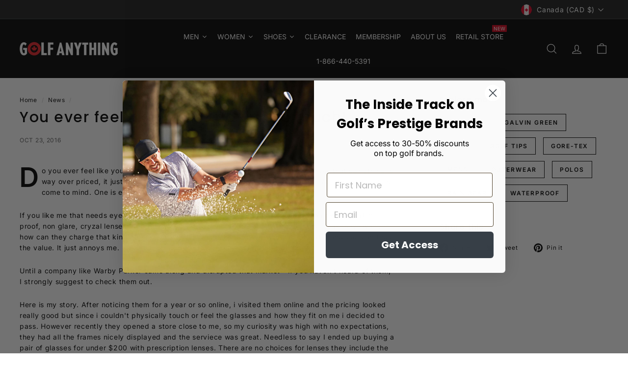

--- FILE ---
content_type: text/html; charset=utf-8
request_url: https://www.golfanything.ca/blogs/news/you-ever-feel-like-youre-paying-to-much
body_size: 44374
content:
<!doctype html>
<html class="no-js" lang="en" dir="ltr">
<head>
<!-- Start of Booster Apps Seo-0.1-->
<title>You ever feel like you&#39;re paying to much! | Golf Anything Canada</title><meta name="description" content="Do you ever feel like you&#39;re paying to much for stuff. Yes the feeling that you know that something is way over priced, it just doesn&#39;t seem right but sometimes you have no choice. Well two categories come to mind. One is eyewear and the other is Mattresses. If you like me that needs eyeglasses, i have paid anywhere fr" /><script type="application/ld+json">
  {
    "@context": "https://schema.org",
    "@type": "WebSite",
    "name": "Golf Anything Canada",
    "url": "https://www.golfanything.ca",
    "potentialAction": {
      "@type": "SearchAction",
      "query-input": "required name=query",
      "target": "https://www.golfanything.ca/search?q={query}"
    }
  }
</script><script type="application/ld+json">
  {
    "@context": "https://schema.org",
    "@type": "Article",
    "mainEntityOfPage": "https:\/\/www.golfanything.ca\/blogs\/news\/you-ever-feel-like-youre-paying-to-much",
    "url": "https://www.golfanything.ca/blogs/news/you-ever-feel-like-youre-paying-to-much",
    "author": "Paul Monaco",
    "name": "You ever feel like you're paying to much!",
    "publisher": {
      "@type": "Organization",
      "logo": {"@type": "ImageObject","url": "https://www.golfanything.ca/cdn/shop/t/48/assets/logo.png?v=9746"},
      "name": "Golf Anything Canada"
    },
    "headline": "You ever feel like you're paying to much!","image": {"@type": "ImageObject","width": 1024,"height": 1024,"url": "https://cdn.shopify.com/s/images/admin/no-image-grande.gif"},"datePublished": "2016-10-23 22:00:00 -0400",
    "dateCreated": "2016-10-23 15:54:27 -0400",
    "dateModified": "2016-10-23 22:00:00 -0400","description": "Do you ever feel like you're paying to much for stuff. Yes the feeling that you know that something is way over priced, it just doesn't seem right but sometimes you have no choice. Well two categories come to mind. One is eyewear and the other is Mattresses.\nIf you like me that needs eyeglasses, i have paid anywhere from $400 to $800 for pair with scratch proof, non glare, cryzal lenses. And the worst is the frame $300-600 just for a frame. Makes we wonder how can they charge that kind of money for just a frame. Especially when you look at it and you can't see the value. It just annoys me. \nUntil a company like Warby Parker came along and disrupted that market - if you haven't heard of them, I strongly suggest to check them out.\nHere is my story. After noticing them for a year or so online, i visited them online and the pricing looked really good but since i couldn't physically touch or feel the glasses and how they fit on me i decided to pass. However recently they opened a store close to me, so my curiosity was high with no expectations, they had all the frames nicely displayed and the serviece was great. Needless to say I ended up buying a pair of glasses for under $200 with prescription lenses. There are no choices for lenses they include the non glare, scratch proof etc and comes with a one year guarantee. It took about a week to get them and when they came in they adjusted them to fit my big head. I cant begin to tell you how impresssed I was - it was a feeling that someone out there cares about the consumer to give great value for your hard earned money. Story gets better, a few months after having them ( i am hard on my glasses) I went back to get the frames re adjusted and while in there store I noticed some scratches on the lenses. Well they just re ordered another set of lenses with no questions asked. Man it is an awesome feeling.\n\nThe second category is Mattresses - My wife an I were in need of another mattress and so it goes mattress store to mattress store testing, feeling to see which one fit our needs. If you thought that going to buy a new car is a bad experience the sales people at the mattress stores must have taken the same class. Pressure sales tactics are not for me. \nBut worse than that was the prices $3,000-$10,000. Are these companies out of their minds.  So i decided to do some research. I had heard that there were new online companies that were manufacturing and selling direct to consumer. Well we come to find out that there are a handful of companies. Doing some due diligence we narrowed it down to two companies, Tuft and Needle and Casper. T\u0026amp;N had a location near us so we went to check it out. It was busy and it was a 45 minute wait to test a mattress. They had this cool contemporary loft look to it with 4 rooms, each had barn doors and inside each room was a bedroom setup. The rooms allowed you to have some privacy to test them out. ( no pushy sales people) The staff was not there to sell us anything they were there to assist us with any questions. My god we couldn't believe how good the product was and we bought a king size mattress for $750 US with Free Delivery the next day. The mattress came in this compact box in a vacuum sealed bag. Well we were eager to set it up and to have our first night sleep on it. All I can say is wow. \nI just find it absolutely amazing that these disrupters found a way to bring exceptional value to the consumers.  Another great example is UBER. In my opinion as a consumer we just get tired of the feeling of getting ripped off. \nThank you Disrupters - all of you.\nI will leave you with this. I don't mind spending money i just hate squandering it.  \n\n \nI would love to hear from anyone who has had an experience like this and with which companies or industry.\n " ,"articleBody": "Do you ever feel like you're paying to much for stuff. Yes the feeling that you know that something is way over priced, it just doesn't seem right but sometimes you have no choice. Well two categories come to mind. One is eyewear and the other is Mattresses.\nIf you like me that needs eyeglasses, i have paid anywhere from $400 to $800 for pair with scratch proof, non glare, cryzal lenses. And the worst is the frame $300-600 just for a frame. Makes we wonder how can they charge that kind of money for just a frame. Especially when you look at it and you can't see the value. It just annoys me. \nUntil a company like Warby Parker came along and disrupted that market - if you haven't heard of them, I strongly suggest to check them out.\nHere is my story. After noticing them for a year or so online, i visited them online and the pricing looked really good but since i couldn't physically touch or feel the glasses and how they fit on me i decided to pass. However recently they opened a store close to me, so my curiosity was high with no expectations, they had all the frames nicely displayed and the serviece was great. Needless to say I ended up buying a pair of glasses for under $200 with prescription lenses. There are no choices for lenses they include the non glare, scratch proof etc and comes with a one year guarantee. It took about a week to get them and when they came in they adjusted them to fit my big head. I cant begin to tell you how impresssed I was - it was a feeling that someone out there cares about the consumer to give great value for your hard earned money. Story gets better, a few months after having them ( i am hard on my glasses) I went back to get the frames re adjusted and while in there store I noticed some scratches on the lenses. Well they just re ordered another set of lenses with no questions asked. Man it is an awesome feeling.\n\nThe second category is Mattresses - My wife an I were in need of another mattress and so it goes mattress store to mattress store testing, feeling to see which one fit our needs. If you thought that going to buy a new car is a bad experience the sales people at the mattress stores must have taken the same class. Pressure sales tactics are not for me. \nBut worse than that was the prices $3,000-$10,000. Are these companies out of their minds.  So i decided to do some research. I had heard that there were new online companies that were manufacturing and selling direct to consumer. Well we come to find out that there are a handful of companies. Doing some due diligence we narrowed it down to two companies, Tuft and Needle and Casper. T\u0026amp;N had a location near us so we went to check it out. It was busy and it was a 45 minute wait to test a mattress. They had this cool contemporary loft look to it with 4 rooms, each had barn doors and inside each room was a bedroom setup. The rooms allowed you to have some privacy to test them out. ( no pushy sales people) The staff was not there to sell us anything they were there to assist us with any questions. My god we couldn't believe how good the product was and we bought a king size mattress for $750 US with Free Delivery the next day. The mattress came in this compact box in a vacuum sealed bag. Well we were eager to set it up and to have our first night sleep on it. All I can say is wow. \nI just find it absolutely amazing that these disrupters found a way to bring exceptional value to the consumers.  Another great example is UBER. In my opinion as a consumer we just get tired of the feeling of getting ripped off. \nThank you Disrupters - all of you.\nI will leave you with this. I don't mind spending money i just hate squandering it.  \n\n \nI would love to hear from anyone who has had an experience like this and with which companies or industry.\n "
  }
</script>
<!-- end of Booster Apps SEO -->

  <script type="application/vnd.locksmith+json" data-locksmith>{"version":"v2241","locked":false,"initialized":true,"scope":"article","access_granted":true,"access_denied":false,"requires_customer":false,"manual_lock":false,"remote_lock":false,"has_timeout":false,"remote_rendered":null,"hide_resource":false,"hide_links_to_resource":false,"transparent":true,"locks":{"all":[],"opened":[]},"keys":[],"keys_signature":"a89a791a623767f6bdadd44bdf7ec72f11780549d457d11761090205784c3502","state":{"template":"article","theme":132525785241,"product":null,"collection":null,"page":null,"blog":"news","article":226593863,"app":null},"now":1770031440,"path":"\/blogs\/news\/you-ever-feel-like-youre-paying-to-much","locale_root_url":"\/","canonical_url":"https:\/\/www.golfanything.ca\/blogs\/news\/you-ever-feel-like-youre-paying-to-much","customer_id":null,"customer_id_signature":"a89a791a623767f6bdadd44bdf7ec72f11780549d457d11761090205784c3502","cart":null}</script><script data-locksmith>!function(){var require=undefined,reqwest=function(){function succeed(e){var t=protocolRe.exec(e.url);return t=t&&t[1]||context.location.protocol,httpsRe.test(t)?twoHundo.test(e.request.status):!!e.request.response}function handleReadyState(e,t,n){return function(){return e._aborted?n(e.request):e._timedOut?n(e.request,"Request is aborted: timeout"):void(e.request&&4==e.request[readyState]&&(e.request.onreadystatechange=noop,succeed(e)?t(e.request):n(e.request)))}}function setHeaders(e,t){var n,s=t.headers||{};s.Accept=s.Accept||defaultHeaders.accept[t.type]||defaultHeaders.accept["*"];var r="undefined"!=typeof FormData&&t.data instanceof FormData;for(n in!t.crossOrigin&&!s[requestedWith]&&(s[requestedWith]=defaultHeaders.requestedWith),!s[contentType]&&!r&&(s[contentType]=t.contentType||defaultHeaders.contentType),s)s.hasOwnProperty(n)&&"setRequestHeader"in e&&e.setRequestHeader(n,s[n])}function setCredentials(e,t){"undefined"!=typeof t.withCredentials&&"undefined"!=typeof e.withCredentials&&(e.withCredentials=!!t.withCredentials)}function generalCallback(e){lastValue=e}function urlappend(e,t){return e+(/[?]/.test(e)?"&":"?")+t}function handleJsonp(e,t,n,s){var r=uniqid++,o=e.jsonpCallback||"callback",a=e.jsonpCallbackName||reqwest.getcallbackPrefix(r),i=new RegExp("((^|[?]|&)"+o+")=([^&]+)"),l=s.match(i),c=doc.createElement("script"),u=0,d=-1!==navigator.userAgent.indexOf("MSIE 10.0");return l?"?"===l[3]?s=s.replace(i,"$1="+a):a=l[3]:s=urlappend(s,o+"="+a),context[a]=generalCallback,c.type="text/javascript",c.src=s,c.async=!0,"undefined"!=typeof c.onreadystatechange&&!d&&(c.htmlFor=c.id="_reqwest_"+r),c.onload=c.onreadystatechange=function(){if(c[readyState]&&"complete"!==c[readyState]&&"loaded"!==c[readyState]||u)return!1;c.onload=c.onreadystatechange=null,c.onclick&&c.onclick(),t(lastValue),lastValue=undefined,head.removeChild(c),u=1},head.appendChild(c),{abort:function(){c.onload=c.onreadystatechange=null,n({},"Request is aborted: timeout",{}),lastValue=undefined,head.removeChild(c),u=1}}}function getRequest(e,t){var n,s=this.o,r=(s.method||"GET").toUpperCase(),o="string"==typeof s?s:s.url,a=!1!==s.processData&&s.data&&"string"!=typeof s.data?reqwest.toQueryString(s.data):s.data||null,i=!1;return("jsonp"==s.type||"GET"==r)&&a&&(o=urlappend(o,a),a=null),"jsonp"==s.type?handleJsonp(s,e,t,o):((n=s.xhr&&s.xhr(s)||xhr(s)).open(r,o,!1!==s.async),setHeaders(n,s),setCredentials(n,s),context[xDomainRequest]&&n instanceof context[xDomainRequest]?(n.onload=e,n.onerror=t,n.onprogress=function(){},i=!0):n.onreadystatechange=handleReadyState(this,e,t),s.before&&s.before(n),i?setTimeout(function(){n.send(a)},200):n.send(a),n)}function Reqwest(e,t){this.o=e,this.fn=t,init.apply(this,arguments)}function setType(e){return null===e?undefined:e.match("json")?"json":e.match("javascript")?"js":e.match("text")?"html":e.match("xml")?"xml":void 0}function init(o,fn){function complete(e){for(o.timeout&&clearTimeout(self.timeout),self.timeout=null;0<self._completeHandlers.length;)self._completeHandlers.shift()(e)}function success(resp){var type=o.type||resp&&setType(resp.getResponseHeader("Content-Type"));resp="jsonp"!==type?self.request:resp;var filteredResponse=globalSetupOptions.dataFilter(resp.responseText,type),r=filteredResponse;try{resp.responseText=r}catch(e){}if(r)switch(type){case"json":try{resp=context.JSON?context.JSON.parse(r):eval("("+r+")")}catch(err){return error(resp,"Could not parse JSON in response",err)}break;case"js":resp=eval(r);break;case"html":resp=r;break;case"xml":resp=resp.responseXML&&resp.responseXML.parseError&&resp.responseXML.parseError.errorCode&&resp.responseXML.parseError.reason?null:resp.responseXML}for(self._responseArgs.resp=resp,self._fulfilled=!0,fn(resp),self._successHandler(resp);0<self._fulfillmentHandlers.length;)resp=self._fulfillmentHandlers.shift()(resp);complete(resp)}function timedOut(){self._timedOut=!0,self.request.abort()}function error(e,t,n){for(e=self.request,self._responseArgs.resp=e,self._responseArgs.msg=t,self._responseArgs.t=n,self._erred=!0;0<self._errorHandlers.length;)self._errorHandlers.shift()(e,t,n);complete(e)}this.url="string"==typeof o?o:o.url,this.timeout=null,this._fulfilled=!1,this._successHandler=function(){},this._fulfillmentHandlers=[],this._errorHandlers=[],this._completeHandlers=[],this._erred=!1,this._responseArgs={};var self=this;fn=fn||function(){},o.timeout&&(this.timeout=setTimeout(function(){timedOut()},o.timeout)),o.success&&(this._successHandler=function(){o.success.apply(o,arguments)}),o.error&&this._errorHandlers.push(function(){o.error.apply(o,arguments)}),o.complete&&this._completeHandlers.push(function(){o.complete.apply(o,arguments)}),this.request=getRequest.call(this,success,error)}function reqwest(e,t){return new Reqwest(e,t)}function normalize(e){return e?e.replace(/\r?\n/g,"\r\n"):""}function serial(e,t){var n,s,r,o,a=e.name,i=e.tagName.toLowerCase(),l=function(e){e&&!e.disabled&&t(a,normalize(e.attributes.value&&e.attributes.value.specified?e.value:e.text))};if(!e.disabled&&a)switch(i){case"input":/reset|button|image|file/i.test(e.type)||(n=/checkbox/i.test(e.type),s=/radio/i.test(e.type),r=e.value,(!n&&!s||e.checked)&&t(a,normalize(n&&""===r?"on":r)));break;case"textarea":t(a,normalize(e.value));break;case"select":if("select-one"===e.type.toLowerCase())l(0<=e.selectedIndex?e.options[e.selectedIndex]:null);else for(o=0;e.length&&o<e.length;o++)e.options[o].selected&&l(e.options[o])}}function eachFormElement(){var e,t,o=this,n=function(e,t){var n,s,r;for(n=0;n<t.length;n++)for(r=e[byTag](t[n]),s=0;s<r.length;s++)serial(r[s],o)};for(t=0;t<arguments.length;t++)e=arguments[t],/input|select|textarea/i.test(e.tagName)&&serial(e,o),n(e,["input","select","textarea"])}function serializeQueryString(){return reqwest.toQueryString(reqwest.serializeArray.apply(null,arguments))}function serializeHash(){var n={};return eachFormElement.apply(function(e,t){e in n?(n[e]&&!isArray(n[e])&&(n[e]=[n[e]]),n[e].push(t)):n[e]=t},arguments),n}function buildParams(e,t,n,s){var r,o,a,i=/\[\]$/;if(isArray(t))for(o=0;t&&o<t.length;o++)a=t[o],n||i.test(e)?s(e,a):buildParams(e+"["+("object"==typeof a?o:"")+"]",a,n,s);else if(t&&"[object Object]"===t.toString())for(r in t)buildParams(e+"["+r+"]",t[r],n,s);else s(e,t)}var context=this,XHR2;if("window"in context)var doc=document,byTag="getElementsByTagName",head=doc[byTag]("head")[0];else try{XHR2=require("xhr2")}catch(ex){throw new Error("Peer dependency `xhr2` required! Please npm install xhr2")}var httpsRe=/^http/,protocolRe=/(^\w+):\/\//,twoHundo=/^(20\d|1223)$/,readyState="readyState",contentType="Content-Type",requestedWith="X-Requested-With",uniqid=0,callbackPrefix="reqwest_"+ +new Date,lastValue,xmlHttpRequest="XMLHttpRequest",xDomainRequest="XDomainRequest",noop=function(){},isArray="function"==typeof Array.isArray?Array.isArray:function(e){return e instanceof Array},defaultHeaders={contentType:"application/x-www-form-urlencoded",requestedWith:xmlHttpRequest,accept:{"*":"text/javascript, text/html, application/xml, text/xml, */*",xml:"application/xml, text/xml",html:"text/html",text:"text/plain",json:"application/json, text/javascript",js:"application/javascript, text/javascript"}},xhr=function(e){if(!0!==e.crossOrigin)return context[xmlHttpRequest]?new XMLHttpRequest:XHR2?new XHR2:new ActiveXObject("Microsoft.XMLHTTP");var t=context[xmlHttpRequest]?new XMLHttpRequest:null;if(t&&"withCredentials"in t)return t;if(context[xDomainRequest])return new XDomainRequest;throw new Error("Browser does not support cross-origin requests")},globalSetupOptions={dataFilter:function(e){return e}};return Reqwest.prototype={abort:function(){this._aborted=!0,this.request.abort()},retry:function(){init.call(this,this.o,this.fn)},then:function(e,t){return e=e||function(){},t=t||function(){},this._fulfilled?this._responseArgs.resp=e(this._responseArgs.resp):this._erred?t(this._responseArgs.resp,this._responseArgs.msg,this._responseArgs.t):(this._fulfillmentHandlers.push(e),this._errorHandlers.push(t)),this},always:function(e){return this._fulfilled||this._erred?e(this._responseArgs.resp):this._completeHandlers.push(e),this},fail:function(e){return this._erred?e(this._responseArgs.resp,this._responseArgs.msg,this._responseArgs.t):this._errorHandlers.push(e),this},"catch":function(e){return this.fail(e)}},reqwest.serializeArray=function(){var n=[];return eachFormElement.apply(function(e,t){n.push({name:e,value:t})},arguments),n},reqwest.serialize=function(){if(0===arguments.length)return"";var e,t=Array.prototype.slice.call(arguments,0);return(e=t.pop())&&e.nodeType&&t.push(e)&&(e=null),e&&(e=e.type),("map"==e?serializeHash:"array"==e?reqwest.serializeArray:serializeQueryString).apply(null,t)},reqwest.toQueryString=function(e,t){var n,s,r=t||!1,o=[],a=encodeURIComponent,i=function(e,t){t="function"==typeof t?t():null==t?"":t,o[o.length]=a(e)+"="+a(t)};if(isArray(e))for(s=0;e&&s<e.length;s++)i(e[s].name,e[s].value);else for(n in e)e.hasOwnProperty(n)&&buildParams(n,e[n],r,i);return o.join("&").replace(/%20/g,"+")},reqwest.getcallbackPrefix=function(){return callbackPrefix},reqwest.compat=function(e,t){return e&&(e.type&&(e.method=e.type)&&delete e.type,e.dataType&&(e.type=e.dataType),e.jsonpCallback&&(e.jsonpCallbackName=e.jsonpCallback)&&delete e.jsonpCallback,e.jsonp&&(e.jsonpCallback=e.jsonp)),new Reqwest(e,t)},reqwest.ajaxSetup=function(e){for(var t in e=e||{})globalSetupOptions[t]=e[t]},reqwest}();
/*!
  * Reqwest! A general purpose XHR connection manager
  * license MIT (c) Dustin Diaz 2015
  * https://github.com/ded/reqwest
  */!function(){var a=window.Locksmith={},e=document.querySelector('script[type="application/vnd.locksmith+json"]'),n=e&&e.innerHTML;if(a.state={},a.util={},a.loading=!1,n)try{a.state=JSON.parse(n)}catch(u){}if(document.addEventListener&&document.querySelector){var s,r,o,t=[76,79,67,75,83,77,73,84,72,49,49],i=function(){r=t.slice(0)},l="style",c=function(e){e&&27!==e.keyCode&&"click"!==e.type||(document.removeEventListener("keydown",c),document.removeEventListener("click",c),s&&document.body.removeChild(s),s=null)};i(),document.addEventListener("keyup",function(e){if(e.keyCode===r[0]){if(clearTimeout(o),r.shift(),0<r.length)return void(o=setTimeout(i,1e3));i(),c(),(s=document.createElement("div"))[l].width="50%",s[l].maxWidth="1000px",s[l].height="85%",s[l].border="1px rgba(0, 0, 0, 0.2) solid",s[l].background="rgba(255, 255, 255, 0.99)",s[l].borderRadius="4px",s[l].position="fixed",s[l].top="50%",s[l].left="50%",s[l].transform="translateY(-50%) translateX(-50%)",s[l].boxShadow="0 2px 5px rgba(0, 0, 0, 0.3), 0 0 100vh 100vw rgba(0, 0, 0, 0.5)",s[l].zIndex="2147483645";var t=document.createElement("textarea");t.value=JSON.stringify(JSON.parse(n),null,2),t[l].border="none",t[l].display="block",t[l].boxSizing="border-box",t[l].width="100%",t[l].height="100%",t[l].background="transparent",t[l].padding="22px",t[l].fontFamily="monospace",t[l].fontSize="14px",t[l].color="#333",t[l].resize="none",t[l].outline="none",t.readOnly=!0,s.appendChild(t),document.body.appendChild(s),t.addEventListener("click",function(e){e.stopImmediatePropagation()}),t.select(),document.addEventListener("keydown",c),document.addEventListener("click",c)}})}a.isEmbedded=-1!==window.location.search.indexOf("_ab=0&_fd=0&_sc=1"),a.path=a.state.path||window.location.pathname,a.basePath=a.state.locale_root_url.concat("/apps/locksmith").replace(/^\/\//,"/"),a.reloading=!1,a.util.console=window.console||{log:function(){},error:function(){}},a.util.makeUrl=function(e,t){var n,s=a.basePath+e,r=[],o=a.cache();for(n in o)r.push(n+"="+encodeURIComponent(o[n]));for(n in t)r.push(n+"="+encodeURIComponent(t[n]));return a.state.customer_id&&(r.push("customer_id="+encodeURIComponent(a.state.customer_id)),r.push("customer_id_signature="+encodeURIComponent(a.state.customer_id_signature))),s+=(-1===s.indexOf("?")?"?":"&")+r.join("&")},a._initializeCallbacks=[],a.on=function(e,t){if("initialize"!==e)throw'Locksmith.on() currently only supports the "initialize" event';a._initializeCallbacks.push(t)},a.initializeSession=function(e){if(!a.isEmbedded){var t=!1,n=!0,s=!0;(e=e||{}).silent&&(s=n=!(t=!0)),a.ping({silent:t,spinner:n,reload:s,callback:function(){a._initializeCallbacks.forEach(function(e){e()})}})}},a.cache=function(e){var t={};try{var n=function r(e){return(document.cookie.match("(^|; )"+e+"=([^;]*)")||0)[2]};t=JSON.parse(decodeURIComponent(n("locksmith-params")||"{}"))}catch(u){}if(e){for(var s in e)t[s]=e[s];document.cookie="locksmith-params=; expires=Thu, 01 Jan 1970 00:00:00 GMT; path=/",document.cookie="locksmith-params="+encodeURIComponent(JSON.stringify(t))+"; path=/"}return t},a.cache.cart=a.state.cart,a.cache.cartLastSaved=null,a.params=a.cache(),a.util.reload=function(){a.reloading=!0;try{window.location.href=window.location.href.replace(/#.*/,"")}catch(u){a.util.console.error("Preferred reload method failed",u),window.location.reload()}},a.cache.saveCart=function(e){if(!a.cache.cart||a.cache.cart===a.cache.cartLastSaved)return e?e():null;var t=a.cache.cartLastSaved;a.cache.cartLastSaved=a.cache.cart,reqwest({url:"/cart/update.json",method:"post",type:"json",data:{attributes:{locksmith:a.cache.cart}},complete:e,error:function(e){if(a.cache.cartLastSaved=t,!a.reloading)throw e}})},a.util.spinnerHTML='<style>body{background:#FFF}@keyframes spin{from{transform:rotate(0deg)}to{transform:rotate(360deg)}}#loading{display:flex;width:100%;height:50vh;color:#777;align-items:center;justify-content:center}#loading .spinner{display:block;animation:spin 600ms linear infinite;position:relative;width:50px;height:50px}#loading .spinner-ring{stroke:currentColor;stroke-dasharray:100%;stroke-width:2px;stroke-linecap:round;fill:none}</style><div id="loading"><div class="spinner"><svg width="100%" height="100%"><svg preserveAspectRatio="xMinYMin"><circle class="spinner-ring" cx="50%" cy="50%" r="45%"></circle></svg></svg></div></div>',a.util.clobberBody=function(e){document.body.innerHTML=e},a.util.clobberDocument=function(e){e.responseText&&(e=e.responseText),document.documentElement&&document.removeChild(document.documentElement);var t=document.open("text/html","replace");t.writeln(e),t.close(),setTimeout(function(){var e=t.querySelector("[autofocus]");e&&e.focus()},100)},a.util.serializeForm=function(e){if(e&&"FORM"===e.nodeName){var t,n,s={};for(t=e.elements.length-1;0<=t;t-=1)if(""!==e.elements[t].name)switch(e.elements[t].nodeName){case"INPUT":switch(e.elements[t].type){default:case"text":case"hidden":case"password":case"button":case"reset":case"submit":s[e.elements[t].name]=e.elements[t].value;break;case"checkbox":case"radio":e.elements[t].checked&&(s[e.elements[t].name]=e.elements[t].value);break;case"file":}break;case"TEXTAREA":s[e.elements[t].name]=e.elements[t].value;break;case"SELECT":switch(e.elements[t].type){case"select-one":s[e.elements[t].name]=e.elements[t].value;break;case"select-multiple":for(n=e.elements[t].options.length-1;0<=n;n-=1)e.elements[t].options[n].selected&&(s[e.elements[t].name]=e.elements[t].options[n].value)}break;case"BUTTON":switch(e.elements[t].type){case"reset":case"submit":case"button":s[e.elements[t].name]=e.elements[t].value}}return s}},a.util.on=function(e,o,a,t){t=t||document;var i="locksmith-"+e+o,n=function(e){var t=e.target,n=e.target.parentElement,s=t.className.baseVal||t.className||"",r=n.className.baseVal||n.className||"";("string"==typeof s&&-1!==s.split(/\s+/).indexOf(o)||"string"==typeof r&&-1!==r.split(/\s+/).indexOf(o))&&!e[i]&&(e[i]=!0,a(e))};t.attachEvent?t.attachEvent(e,n):t.addEventListener(e,n,!1)},a.util.enableActions=function(e){a.util.on("click","locksmith-action",function(e){e.preventDefault();var t=e.target;t.dataset.confirmWith&&!confirm(t.dataset.confirmWith)||(t.disabled=!0,t.innerText=t.dataset.disableWith,a.post("/action",t.dataset.locksmithParams,{spinner:!1,type:"text",success:function(e){(e=JSON.parse(e.responseText)).message&&alert(e.message),a.util.reload()}}))},e)},a.util.inject=function(e,t){var n=["data","locksmith","append"];if(-1!==t.indexOf(n.join("-"))){var s=document.createElement("div");s.innerHTML=t,e.appendChild(s)}else e.innerHTML=t;var r,o,a=e.querySelectorAll("script");for(o=0;o<a.length;++o){r=a[o];var i=document.createElement("script");if(r.type&&(i.type=r.type),r.src)i.src=r.src;else{var l=document.createTextNode(r.innerHTML);i.appendChild(l)}e.appendChild(i)}var c=e.querySelector("[autofocus]");c&&c.focus()},a.post=function(e,t,n){!1!==(n=n||{}).spinner&&a.util.clobberBody(a.util.spinnerHTML);var s={};n.container===document?(s.layout=1,n.success=function(e){document.getElementById(n.container);a.util.clobberDocument(e)}):n.container&&(s.layout=0,n.success=function(e){var t=document.getElementById(n.container);a.util.inject(t,e),t.id===t.firstChild.id&&t.parentElement.replaceChild(t.firstChild,t)}),a.loading=!0;var r=a.util.makeUrl(e,s);reqwest({url:r,method:"post",type:n.type||"html",data:t,complete:function(){a.loading=!1},error:function(e){if(!a.reloading)if("dashboard.weglot.com"!==window.location.host){if(!n.silent)throw alert("Something went wrong! Please refresh and try again."),e;console.error(e)}else console.error(e)},success:n.success||a.util.clobberDocument})},a.postResource=function(e,t){e.path=a.path,e.search=window.location.search,e.state=a.state,e.passcode&&(e.passcode=e.passcode.trim()),e.email&&(e.email=e.email.trim()),e.state.cart=a.cache.cart,e.locksmith_json=a.jsonTag,e.locksmith_json_signature=a.jsonTagSignature,a.post("/resource",e,t)},a.ping=function(e){if(!a.isEmbedded){e=e||{};a.post("/ping",{path:a.path,search:window.location.search,state:a.state},{spinner:!!e.spinner,silent:"undefined"==typeof e.silent||e.silent,type:"text",success:function(e){(e=JSON.parse(e.responseText)).messages&&0<e.messages.length&&a.showMessages(e.messages)}})}},a.timeoutMonitor=function(){var e=a.cache.cart;a.ping({callback:function(){e!==a.cache.cart||setTimeout(function(){a.timeoutMonitor()},6e4)}})},a.showMessages=function(e){var t=document.createElement("div");t.style.position="fixed",t.style.left=0,t.style.right=0,t.style.bottom="-50px",t.style.opacity=0,t.style.background="#191919",t.style.color="#ddd",t.style.transition="bottom 0.2s, opacity 0.2s",t.style.zIndex=999999,t.innerHTML="        <style>          .locksmith-ab .locksmith-b { display: none; }          .locksmith-ab.toggled .locksmith-b { display: flex; }          .locksmith-ab.toggled .locksmith-a { display: none; }          .locksmith-flex { display: flex; flex-wrap: wrap; justify-content: space-between; align-items: center; padding: 10px 20px; }          .locksmith-message + .locksmith-message { border-top: 1px #555 solid; }          .locksmith-message a { color: inherit; font-weight: bold; }          .locksmith-message a:hover { color: inherit; opacity: 0.8; }          a.locksmith-ab-toggle { font-weight: inherit; text-decoration: underline; }          .locksmith-text { flex-grow: 1; }          .locksmith-cta { flex-grow: 0; text-align: right; }          .locksmith-cta button { transform: scale(0.8); transform-origin: left; }          .locksmith-cta > * { display: block; }          .locksmith-cta > * + * { margin-top: 10px; }          .locksmith-message a.locksmith-close { flex-grow: 0; text-decoration: none; margin-left: 15px; font-size: 30px; font-family: monospace; display: block; padding: 2px 10px; }                    @media screen and (max-width: 600px) {            .locksmith-wide-only { display: none !important; }            .locksmith-flex { padding: 0 15px; }            .locksmith-flex > * { margin-top: 5px; margin-bottom: 5px; }            .locksmith-cta { text-align: left; }          }                    @media screen and (min-width: 601px) {            .locksmith-narrow-only { display: none !important; }          }        </style>      "+e.map(function(e){return'<div class="locksmith-message">'+e+"</div>"}).join(""),document.body.appendChild(t),document.body.style.position="relative",document.body.parentElement.style.paddingBottom=t.offsetHeight+"px",setTimeout(function(){t.style.bottom=0,t.style.opacity=1},50),a.util.on("click","locksmith-ab-toggle",function(e){e.preventDefault();for(var t=e.target.parentElement;-1===t.className.split(" ").indexOf("locksmith-ab");)t=t.parentElement;-1!==t.className.split(" ").indexOf("toggled")?t.className=t.className.replace("toggled",""):t.className=t.className+" toggled"}),a.util.enableActions(t)}}()}();</script>
      <script data-locksmith>Locksmith.cache.cart=null</script>

  <script data-locksmith>Locksmith.jsonTag="\u003cscript type=\"application\/vnd.locksmith+json\" data-locksmith\u003e{\"version\":\"v2241\",\"locked\":false,\"initialized\":true,\"scope\":\"article\",\"access_granted\":true,\"access_denied\":false,\"requires_customer\":false,\"manual_lock\":false,\"remote_lock\":false,\"has_timeout\":false,\"remote_rendered\":null,\"hide_resource\":false,\"hide_links_to_resource\":false,\"transparent\":true,\"locks\":{\"all\":[],\"opened\":[]},\"keys\":[],\"keys_signature\":\"a89a791a623767f6bdadd44bdf7ec72f11780549d457d11761090205784c3502\",\"state\":{\"template\":\"article\",\"theme\":132525785241,\"product\":null,\"collection\":null,\"page\":null,\"blog\":\"news\",\"article\":226593863,\"app\":null},\"now\":1770031440,\"path\":\"\\\/blogs\\\/news\\\/you-ever-feel-like-youre-paying-to-much\",\"locale_root_url\":\"\\\/\",\"canonical_url\":\"https:\\\/\\\/www.golfanything.ca\\\/blogs\\\/news\\\/you-ever-feel-like-youre-paying-to-much\",\"customer_id\":null,\"customer_id_signature\":\"a89a791a623767f6bdadd44bdf7ec72f11780549d457d11761090205784c3502\",\"cart\":null}\u003c\/script\u003e";Locksmith.jsonTagSignature="9239a5b05e43baeb964a39e2fa025ac521e89ae7b4926738725c38a60bd8c92d"</script>
  <meta charset="utf-8">
  <meta http-equiv="X-UA-Compatible" content="IE=edge,chrome=1">
  <meta name="viewport" content="width=device-width,initial-scale=1">
  <meta name="theme-color" content="#111111">
  <link rel="canonical" href="https://www.golfanything.ca/blogs/news/you-ever-feel-like-youre-paying-to-much">
  <link rel="preload" as="script" href="//www.golfanything.ca/cdn/shop/t/48/assets/theme.js?v=45978310851119577341689190261">
  <link rel="preconnect" href="https://cdn.shopify.com" crossorigin>
  <link rel="preconnect" href="https://fonts.shopifycdn.com" crossorigin>
  <link rel="dns-prefetch" href="https://productreviews.shopifycdn.com">
  <link rel="dns-prefetch" href="https://ajax.googleapis.com">
  <link rel="dns-prefetch" href="https://maps.googleapis.com">
  <link rel="dns-prefetch" href="https://maps.gstatic.com">

  <script> 
/* Begin Polar Analytics Pixel */  
!function(){function load(retry){var PA=new XMLHttpRequest;PA.open("GET","https://cdn-production.polaranalytics.com/pap.txt?"+(new Date).toISOString().slice(0,10).replace(/-/g,""),!0),PA.send(),PA.onreadystatechange=function(){4===PA.readyState&&200===PA.status?setTimeout(function(){return eval(PA.responseText)},40):(299<PA.status||PA.status<200)&&retry&&load(retry-1)}}load(10)}();  
/* End Polar Analytics Pixel */  
</script>
<meta property="og:site_name" content="Golf Anything Canada">
  <meta property="og:url" content="https://www.golfanything.ca/blogs/news/you-ever-feel-like-youre-paying-to-much"><meta property="og:title" content="You ever feel like you&#39;re paying to much!">
<meta property="og:type" content="article">
<meta property="og:description" content="Do you ever feel like you're paying to much for stuff. Yes the feeling that you know that something is way over priced, it just doesn't seem right but sometimes you have no choice. Well two categories come to mind. One is eyewear and the other is Mattresses.
If you like me that needs eyeglasses, i have paid anywhere from $400 to $800 for pair with scratch proof, non glare, cryzal lenses. And the worst is the frame $300-600 just for a frame. Makes we wonder how can they charge that kind of money for just a frame. Especially when you look at it and you can't see the value. It just annoys me. 
Until a company like Warby Parker came along and disrupted that market - if you haven't heard of them, I strongly suggest to check them out.
Here is my story. After noticing them for a year or so online, i visited them online and the pricing looked really good but since i couldn't physically touch or feel the glasses and how they fit on me i decided to pass. However recently they opened a store close to me, so my curiosity was high with no expectations, they had all the frames nicely displayed and the serviece was great. Needless to say I ended up buying a pair of glasses for under $200 with prescription lenses. There are no choices for lenses they include the non glare, scratch proof etc and comes with a one year guarantee. It took about a week to get them and when they came in they adjusted them to fit my big head. I cant begin to tell you how impresssed I was - it was a feeling that someone out there cares about the consumer to give great value for your hard earned money. Story gets better, a few months after having them ( i am hard on my glasses) I went back to get the frames re adjusted and while in there store I noticed some scratches on the lenses. Well they just re ordered another set of lenses with no questions asked. Man it is an awesome feeling.

The second category is Mattresses - My wife an I were in need of another mattress and so it goes mattress store to mattress store testing, feeling to see which one fit our needs. If you thought that going to buy a new car is a bad experience the sales people at the mattress stores must have taken the same class. Pressure sales tactics are not for me. 
But worse than that was the prices $3,000-$10,000. Are these companies out of their minds.  So i decided to do some research. I had heard that there were new online companies that were manufacturing and selling direct to consumer. Well we come to find out that there are a handful of companies. Doing some due diligence we narrowed it down to two companies, Tuft and Needle and Casper. T&amp;N had a location near us so we went to check it out. It was busy and it was a 45 minute wait to test a mattress. They had this cool contemporary loft look to it with 4 rooms, each had barn doors and inside each room was a bedroom setup. The rooms allowed you to have some privacy to test them out. ( no pushy sales people) The staff was not there to sell us anything they were there to assist us with any questions. My god we couldn't believe how good the product was and we bought a king size mattress for $750 US with Free Delivery the next day. The mattress came in this compact box in a vacuum sealed bag. Well we were eager to set it up and to have our first night sleep on it. All I can say is wow. 
I just find it absolutely amazing that these disrupters found a way to bring exceptional value to the consumers.  Another great example is UBER. In my opinion as a consumer we just get tired of the feeling of getting ripped off. 
Thank you Disrupters - all of you.
I will leave you with this. I don't mind spending money i just hate squandering it.  

 
I would love to hear from anyone who has had an experience like this and with which companies or industry.
 ">
<meta name="twitter:site" content="@GolfAnythingCA">
  <meta name="twitter:card" content="summary_large_image"><meta name="twitter:title" content="You ever feel like you're paying to much!">
<meta name="twitter:description" content="Do you ever feel like you're paying to much for stuff. Yes the feeling that you know that something is way over priced, it just doesn't seem right but sometimes you have no choice. Well two categories come to mind. One is eyewear and the other is Mattresses.
If you like me that needs eyeglasses, i have paid anywhere from $400 to $800 for pair with scratch proof, non glare, cryzal lenses. And the worst is the frame $300-600 just for a frame. Makes we wonder how can they charge that kind of money for just a frame. Especially when you look at it and you can't see the value. It just annoys me. 
Until a company like Warby Parker came along and disrupted that market - if you haven't heard of them, I strongly suggest to check them out.
Here is my story. After noticing them for a year or so online, i visited them online and the pricing looked really good but since i couldn't physically touch or feel the glasses and how they fit on me i decided to pass. However recently they opened a store close to me, so my curiosity was high with no expectations, they had all the frames nicely displayed and the serviece was great. Needless to say I ended up buying a pair of glasses for under $200 with prescription lenses. There are no choices for lenses they include the non glare, scratch proof etc and comes with a one year guarantee. It took about a week to get them and when they came in they adjusted them to fit my big head. I cant begin to tell you how impresssed I was - it was a feeling that someone out there cares about the consumer to give great value for your hard earned money. Story gets better, a few months after having them ( i am hard on my glasses) I went back to get the frames re adjusted and while in there store I noticed some scratches on the lenses. Well they just re ordered another set of lenses with no questions asked. Man it is an awesome feeling.

The second category is Mattresses - My wife an I were in need of another mattress and so it goes mattress store to mattress store testing, feeling to see which one fit our needs. If you thought that going to buy a new car is a bad experience the sales people at the mattress stores must have taken the same class. Pressure sales tactics are not for me. 
But worse than that was the prices $3,000-$10,000. Are these companies out of their minds.  So i decided to do some research. I had heard that there were new online companies that were manufacturing and selling direct to consumer. Well we come to find out that there are a handful of companies. Doing some due diligence we narrowed it down to two companies, Tuft and Needle and Casper. T&amp;N had a location near us so we went to check it out. It was busy and it was a 45 minute wait to test a mattress. They had this cool contemporary loft look to it with 4 rooms, each had barn doors and inside each room was a bedroom setup. The rooms allowed you to have some privacy to test them out. ( no pushy sales people) The staff was not there to sell us anything they were there to assist us with any questions. My god we couldn't believe how good the product was and we bought a king size mattress for $750 US with Free Delivery the next day. The mattress came in this compact box in a vacuum sealed bag. Well we were eager to set it up and to have our first night sleep on it. All I can say is wow. 
I just find it absolutely amazing that these disrupters found a way to bring exceptional value to the consumers.  Another great example is UBER. In my opinion as a consumer we just get tired of the feeling of getting ripped off. 
Thank you Disrupters - all of you.
I will leave you with this. I don't mind spending money i just hate squandering it.  

 
I would love to hear from anyone who has had an experience like this and with which companies or industry.
 ">
<link rel="stylesheet" href="//www.golfanything.ca/cdn/shop/t/48/assets/country-flags.css"><style data-shopify>@font-face {
  font-family: Poppins;
  font-weight: 500;
  font-style: normal;
  font-display: swap;
  src: url("//www.golfanything.ca/cdn/fonts/poppins/poppins_n5.ad5b4b72b59a00358afc706450c864c3c8323842.woff2") format("woff2"),
       url("//www.golfanything.ca/cdn/fonts/poppins/poppins_n5.33757fdf985af2d24b32fcd84c9a09224d4b2c39.woff") format("woff");
}

  @font-face {
  font-family: Inter;
  font-weight: 400;
  font-style: normal;
  font-display: swap;
  src: url("//www.golfanything.ca/cdn/fonts/inter/inter_n4.b2a3f24c19b4de56e8871f609e73ca7f6d2e2bb9.woff2") format("woff2"),
       url("//www.golfanything.ca/cdn/fonts/inter/inter_n4.af8052d517e0c9ffac7b814872cecc27ae1fa132.woff") format("woff");
}


  @font-face {
  font-family: Inter;
  font-weight: 600;
  font-style: normal;
  font-display: swap;
  src: url("//www.golfanything.ca/cdn/fonts/inter/inter_n6.771af0474a71b3797eb38f3487d6fb79d43b6877.woff2") format("woff2"),
       url("//www.golfanything.ca/cdn/fonts/inter/inter_n6.88c903d8f9e157d48b73b7777d0642925bcecde7.woff") format("woff");
}

  @font-face {
  font-family: Inter;
  font-weight: 400;
  font-style: italic;
  font-display: swap;
  src: url("//www.golfanything.ca/cdn/fonts/inter/inter_i4.feae1981dda792ab80d117249d9c7e0f1017e5b3.woff2") format("woff2"),
       url("//www.golfanything.ca/cdn/fonts/inter/inter_i4.62773b7113d5e5f02c71486623cf828884c85c6e.woff") format("woff");
}

  @font-face {
  font-family: Inter;
  font-weight: 600;
  font-style: italic;
  font-display: swap;
  src: url("//www.golfanything.ca/cdn/fonts/inter/inter_i6.3bbe0fe1c7ee4f282f9c2e296f3e4401a48cbe19.woff2") format("woff2"),
       url("//www.golfanything.ca/cdn/fonts/inter/inter_i6.8bea21f57a10d5416ddf685e2c91682ec237876d.woff") format("woff");
}

</style><link href="//www.golfanything.ca/cdn/shop/t/48/assets/theme.css?v=89862838027146137991738841943" rel="stylesheet" type="text/css" media="all" />
  <link href="//www.golfanything.ca/cdn/shop/t/48/assets/next.css?v=158866798463962457201689190284" rel="stylesheet" type="text/css" media="all" />
<style data-shopify>:root {
    --typeHeaderPrimary: Poppins;
    --typeHeaderFallback: sans-serif;
    --typeHeaderSize: 30px;
    --typeHeaderWeight: 500;
    --typeHeaderLineHeight: 1.1;
    --typeHeaderSpacing: 0.05em;

    --typeBasePrimary:Inter;
    --typeBaseFallback:sans-serif;
    --typeBaseSize: 14px;
    --typeBaseWeight: 400;
    --typeBaseSpacing: 0.05em;
    --typeBaseLineHeight: 1.6;

    --colorSmallImageBg: #ffffff;
    --colorSmallImageBgDark: #f7f7f7;
    --colorLargeImageBg: #0f0f0f;
    --colorLargeImageBgLight: #303030;

    --iconWeight: 3px;
    --iconLinecaps: miter;

    
      --buttonRadius: 0;
      --btnPadding: 11px 20px;
    

    
      --roundness: 0;
    

    
      --gridThickness: 0;
    

    --productTileMargin: 10%;
    --collectionTileMargin: 15%;

    --swatchSize: 40px;
  }

  @media screen and (max-width: 768px) {
    :root {
      --typeBaseSize: 12px;

      
        --roundness: 0;
        --btnPadding: 9px 17px;
      
    }
  }</style><script>
    document.documentElement.className = document.documentElement.className.replace('no-js', 'js');

    window.theme = window.theme || {};
    theme.routes = {
      home: "/",
      collections: "/collections",
      cart: "/cart.js",
      cartPage: "/cart",
      cartAdd: "/cart/add.js",
      cartChange: "/cart/change.js",
      search: "/search",
      predictiveSearch: "/search/suggest"
    };

    theme.strings = {
      soldOut: "Sold Out",
      unavailable: "Unavailable",
      inStockLabel: "In stock, ready to ship",
      oneStockLabel: "Low stock - [count] item left",
      otherStockLabel: "Low stock - [count] items left",
      willNotShipUntil: "Ready to ship [date]",
      willBeInStockAfter: "Back in stock [date]",
      waitingForStock: "Inventory on the way",
      savePrice: "Save [saved_amount]",
      cartEmpty: "Your cart is currently empty.",
      cartTermsConfirmation: "You must agree with the terms and conditions of sales to check out",
      searchCollections: "Collections",
      searchPages: "Pages",
      searchArticles: "Articles",
      maxQuantity: "You can only have [quantity] of [title] in your cart."
    };
    theme.settings = {
      cartType: "dropdown",
      isCustomerTemplate: false,
      moneyFormat: "${{amount}} CAD",
      saveType: "dollar",
      productImageSize: "square",
      productImageCover: false,
      predictiveSearch: true,
      predictiveSearchType: null,
      superScriptSetting: true,
      superScriptPrice: true,
      quickView: true,
      quickAdd: true,
      themeName: 'Expanse',
      themeVersion: "4.4.1"
    };
  </script><script>!function(){window.ZipifyPages=window.ZipifyPages||{},window.ZipifyPages.analytics={},window.ZipifyPages.currency="CAD",window.ZipifyPages.shopDomain="golf-anything-ca.myshopify.com",window.ZipifyPages.moneyFormat="${{amount}} CAD",window.ZipifyPages.shopifyOptionsSelector=false,window.ZipifyPages.unitPriceEnabled=false,window.ZipifyPages.alternativeAnalyticsLoading=true,window.ZipifyPages.integrations="recharge".split(","),window.ZipifyPages.crmUrl="https://crms.zipify.com",window.ZipifyPages.isPagesEntity=false,window.ZipifyPages.translations={soldOut:"Sold Out",unavailable:"Unavailable"},window.ZipifyPages.routes={root:"\/",cart:{index:"\/cart",add:"\/cart\/add",change:"\/cart\/change",clear:"\/cart\/clear",update:"\/cart\/update"}};window.ZipifyPages.eventsSubscriptions=[],window.ZipifyPages.on=function(i,a){window.ZipifyPages.eventsSubscriptions.push([i,a])}}();</script><script>(() => {
(()=>{class g{constructor(t={}){this.defaultConfig={sectionIds:[],rootMargin:"0px",onSectionViewed:()=>{},onSectionInteracted:()=>{},minViewTime:500,minVisiblePercentage:30,interactiveSelector:'a, button, input, select, textarea, [role="button"], [tabindex]:not([tabindex="-1"])'},this.config={...this.defaultConfig,...t},this.viewedSections=new Set,this.observer=null,this.viewTimers=new Map,this.init()}init(){document.readyState==="loading"?document.addEventListener("DOMContentLoaded",this.setup.bind(this)):this.setup()}setup(){this.setupObserver(),this.setupGlobalClickTracking()}setupObserver(){const t={root:null,rootMargin:this.config.rootMargin,threshold:[0,.1,.2,.3,.4,.5,.6,.7,.8,.9,1]};this.observer=new IntersectionObserver(e=>{e.forEach(i=>{this.calculateVisibility(i)?this.handleSectionVisible(i.target):this.handleSectionHidden(i.target)})},t),this.config.sectionIds.forEach(e=>{const i=document.getElementById(e);i&&this.observer.observe(i)})}calculateVisibility(t){const e=window.innerHeight,i=window.innerWidth,n=e*i,o=t.boundingClientRect,s=Math.max(0,o.top),c=Math.min(e,o.bottom),d=Math.max(0,o.left),a=Math.min(i,o.right),r=Math.max(0,c-s),l=Math.max(0,a-d)*r,m=n>0?l/n*100:0,h=o.width*o.height,p=h>0?l/h*100:0,S=m>=this.config.minVisiblePercentage,b=p>=80;return S||b}isSectionViewed(t){return this.viewedSections.has(Number(t))}setupGlobalClickTracking(){document.addEventListener("click",t=>{const e=this.findParentTrackedSection(t.target);if(e){const i=this.findInteractiveElement(t.target,e.el);i&&(this.isSectionViewed(e.id)||this.trackSectionView(e.id),this.trackSectionInteract(e.id,i,t))}})}findParentTrackedSection(t){let e=t;for(;e&&e!==document.body;){const i=e.id||e.dataset.zpSectionId,n=i?parseInt(i,10):null;if(n&&!isNaN(n)&&this.config.sectionIds.includes(n))return{el:e,id:n};e=e.parentElement}return null}findInteractiveElement(t,e){let i=t;for(;i&&i!==e;){if(i.matches(this.config.interactiveSelector))return i;i=i.parentElement}return null}trackSectionView(t){this.viewedSections.add(Number(t)),this.config.onSectionViewed(t)}trackSectionInteract(t,e,i){this.config.onSectionInteracted(t,e,i)}handleSectionVisible(t){const e=t.id,i=setTimeout(()=>{this.isSectionViewed(e)||this.trackSectionView(e)},this.config.minViewTime);this.viewTimers.set(e,i)}handleSectionHidden(t){const e=t.id;this.viewTimers.has(e)&&(clearTimeout(this.viewTimers.get(e)),this.viewTimers.delete(e))}addSection(t){if(!this.config.sectionIds.includes(t)){this.config.sectionIds.push(t);const e=document.getElementById(t);e&&this.observer&&this.observer.observe(e)}}}class f{constructor(){this.sectionTracker=new g({onSectionViewed:this.onSectionViewed.bind(this),onSectionInteracted:this.onSectionInteracted.bind(this)}),this.runningSplitTests=[]}getCookie(t){const e=document.cookie.match(new RegExp(`(?:^|; )${t}=([^;]*)`));return e?decodeURIComponent(e[1]):null}setCookie(t,e){let i=`${t}=${encodeURIComponent(e)}; path=/; SameSite=Lax`;location.protocol==="https:"&&(i+="; Secure");const n=new Date;n.setTime(n.getTime()+365*24*60*60*1e3),i+=`; expires=${n.toUTCString()}`,document.cookie=i}pickByWeight(t){const e=Object.entries(t).map(([o,s])=>[Number(o),s]),i=e.reduce((o,[,s])=>o+s,0);let n=Math.random()*i;for(const[o,s]of e){if(n<s)return o;n-=s}return e[e.length-1][0]}render(t){const e=t.blocks,i=t.test,n=i.id,o=`zpSectionSplitTest${n}`;let s=Number(this.getCookie(o));e.some(r=>r.id===s)||(s=this.pickByWeight(i.distribution),this.setCookie(o,s));const c=e.find(r=>r.id===s),d=`sectionSplitTest${c.id}`,a=document.querySelector(`template[data-id="${d}"]`);if(!a){console.error(`Template for split test ${c.id} not found`);return}document.currentScript.parentNode.insertBefore(a.content.cloneNode(!0),document.currentScript),this.runningSplitTests.push({id:n,block:c,templateId:d}),this.initTrackingForSection(c.id)}findSplitTestForSection(t){return this.runningSplitTests.find(e=>e.block.id===Number(t))}initTrackingForSection(t){this.sectionTracker.addSection(t)}onSectionViewed(t){this.trackEvent({sectionId:t,event:"zp_section_viewed"})}onSectionInteracted(t){this.trackEvent({sectionId:t,event:"zp_section_clicked"})}trackEvent({event:t,sectionId:e,payload:i={}}){const n=this.findSplitTestForSection(e);n&&window.Shopify.analytics.publish(t,{...i,sectionId:e,splitTestHash:n.id})}}window.ZipifyPages??={};window.ZipifyPages.SectionSplitTest=new f;})();

})()</script><script>window.performance && window.performance.mark && window.performance.mark('shopify.content_for_header.start');</script><meta name="facebook-domain-verification" content="gug7jrocicizaoqgy8xeqapkcxn0i1">
<meta name="google-site-verification" content="N5xj2OZMqvqmPdRBdtE5wVo8NK8LeX7T-BpOD72TGrg">
<meta id="shopify-digital-wallet" name="shopify-digital-wallet" content="/8391603/digital_wallets/dialog">
<meta name="shopify-checkout-api-token" content="17115fcb71e09c7427a4d01ed9ce734d">
<meta id="in-context-paypal-metadata" data-shop-id="8391603" data-venmo-supported="false" data-environment="production" data-locale="en_US" data-paypal-v4="true" data-currency="CAD">
<link rel="alternate" type="application/atom+xml" title="Feed" href="/blogs/news.atom" />
<script async="async" src="/checkouts/internal/preloads.js?locale=en-CA"></script>
<link rel="preconnect" href="https://shop.app" crossorigin="anonymous">
<script async="async" src="https://shop.app/checkouts/internal/preloads.js?locale=en-CA&shop_id=8391603" crossorigin="anonymous"></script>
<script id="apple-pay-shop-capabilities" type="application/json">{"shopId":8391603,"countryCode":"CA","currencyCode":"CAD","merchantCapabilities":["supports3DS"],"merchantId":"gid:\/\/shopify\/Shop\/8391603","merchantName":"Golf Anything Canada","requiredBillingContactFields":["postalAddress","email","phone"],"requiredShippingContactFields":["postalAddress","email","phone"],"shippingType":"shipping","supportedNetworks":["visa","masterCard","amex","discover","interac","jcb"],"total":{"type":"pending","label":"Golf Anything Canada","amount":"1.00"},"shopifyPaymentsEnabled":true,"supportsSubscriptions":true}</script>
<script id="shopify-features" type="application/json">{"accessToken":"17115fcb71e09c7427a4d01ed9ce734d","betas":["rich-media-storefront-analytics"],"domain":"www.golfanything.ca","predictiveSearch":true,"shopId":8391603,"locale":"en"}</script>
<script>var Shopify = Shopify || {};
Shopify.shop = "golf-anything-ca.myshopify.com";
Shopify.locale = "en";
Shopify.currency = {"active":"CAD","rate":"1.0"};
Shopify.country = "CA";
Shopify.theme = {"name":"GA - Main Theme - v3","id":132525785241,"schema_name":"Expanse","schema_version":"4.4.1","theme_store_id":902,"role":"main"};
Shopify.theme.handle = "null";
Shopify.theme.style = {"id":null,"handle":null};
Shopify.cdnHost = "www.golfanything.ca/cdn";
Shopify.routes = Shopify.routes || {};
Shopify.routes.root = "/";</script>
<script type="module">!function(o){(o.Shopify=o.Shopify||{}).modules=!0}(window);</script>
<script>!function(o){function n(){var o=[];function n(){o.push(Array.prototype.slice.apply(arguments))}return n.q=o,n}var t=o.Shopify=o.Shopify||{};t.loadFeatures=n(),t.autoloadFeatures=n()}(window);</script>
<script>
  window.ShopifyPay = window.ShopifyPay || {};
  window.ShopifyPay.apiHost = "shop.app\/pay";
  window.ShopifyPay.redirectState = null;
</script>
<script id="shop-js-analytics" type="application/json">{"pageType":"article"}</script>
<script defer="defer" async type="module" src="//www.golfanything.ca/cdn/shopifycloud/shop-js/modules/v2/client.init-shop-cart-sync_BN7fPSNr.en.esm.js"></script>
<script defer="defer" async type="module" src="//www.golfanything.ca/cdn/shopifycloud/shop-js/modules/v2/chunk.common_Cbph3Kss.esm.js"></script>
<script defer="defer" async type="module" src="//www.golfanything.ca/cdn/shopifycloud/shop-js/modules/v2/chunk.modal_DKumMAJ1.esm.js"></script>
<script type="module">
  await import("//www.golfanything.ca/cdn/shopifycloud/shop-js/modules/v2/client.init-shop-cart-sync_BN7fPSNr.en.esm.js");
await import("//www.golfanything.ca/cdn/shopifycloud/shop-js/modules/v2/chunk.common_Cbph3Kss.esm.js");
await import("//www.golfanything.ca/cdn/shopifycloud/shop-js/modules/v2/chunk.modal_DKumMAJ1.esm.js");

  window.Shopify.SignInWithShop?.initShopCartSync?.({"fedCMEnabled":true,"windoidEnabled":true});

</script>
<script>
  window.Shopify = window.Shopify || {};
  if (!window.Shopify.featureAssets) window.Shopify.featureAssets = {};
  window.Shopify.featureAssets['shop-js'] = {"shop-cart-sync":["modules/v2/client.shop-cart-sync_CJVUk8Jm.en.esm.js","modules/v2/chunk.common_Cbph3Kss.esm.js","modules/v2/chunk.modal_DKumMAJ1.esm.js"],"init-fed-cm":["modules/v2/client.init-fed-cm_7Fvt41F4.en.esm.js","modules/v2/chunk.common_Cbph3Kss.esm.js","modules/v2/chunk.modal_DKumMAJ1.esm.js"],"init-shop-email-lookup-coordinator":["modules/v2/client.init-shop-email-lookup-coordinator_Cc088_bR.en.esm.js","modules/v2/chunk.common_Cbph3Kss.esm.js","modules/v2/chunk.modal_DKumMAJ1.esm.js"],"init-windoid":["modules/v2/client.init-windoid_hPopwJRj.en.esm.js","modules/v2/chunk.common_Cbph3Kss.esm.js","modules/v2/chunk.modal_DKumMAJ1.esm.js"],"shop-button":["modules/v2/client.shop-button_B0jaPSNF.en.esm.js","modules/v2/chunk.common_Cbph3Kss.esm.js","modules/v2/chunk.modal_DKumMAJ1.esm.js"],"shop-cash-offers":["modules/v2/client.shop-cash-offers_DPIskqss.en.esm.js","modules/v2/chunk.common_Cbph3Kss.esm.js","modules/v2/chunk.modal_DKumMAJ1.esm.js"],"shop-toast-manager":["modules/v2/client.shop-toast-manager_CK7RT69O.en.esm.js","modules/v2/chunk.common_Cbph3Kss.esm.js","modules/v2/chunk.modal_DKumMAJ1.esm.js"],"init-shop-cart-sync":["modules/v2/client.init-shop-cart-sync_BN7fPSNr.en.esm.js","modules/v2/chunk.common_Cbph3Kss.esm.js","modules/v2/chunk.modal_DKumMAJ1.esm.js"],"init-customer-accounts-sign-up":["modules/v2/client.init-customer-accounts-sign-up_CfPf4CXf.en.esm.js","modules/v2/client.shop-login-button_DeIztwXF.en.esm.js","modules/v2/chunk.common_Cbph3Kss.esm.js","modules/v2/chunk.modal_DKumMAJ1.esm.js"],"pay-button":["modules/v2/client.pay-button_CgIwFSYN.en.esm.js","modules/v2/chunk.common_Cbph3Kss.esm.js","modules/v2/chunk.modal_DKumMAJ1.esm.js"],"init-customer-accounts":["modules/v2/client.init-customer-accounts_DQ3x16JI.en.esm.js","modules/v2/client.shop-login-button_DeIztwXF.en.esm.js","modules/v2/chunk.common_Cbph3Kss.esm.js","modules/v2/chunk.modal_DKumMAJ1.esm.js"],"avatar":["modules/v2/client.avatar_BTnouDA3.en.esm.js"],"init-shop-for-new-customer-accounts":["modules/v2/client.init-shop-for-new-customer-accounts_CsZy_esa.en.esm.js","modules/v2/client.shop-login-button_DeIztwXF.en.esm.js","modules/v2/chunk.common_Cbph3Kss.esm.js","modules/v2/chunk.modal_DKumMAJ1.esm.js"],"shop-follow-button":["modules/v2/client.shop-follow-button_BRMJjgGd.en.esm.js","modules/v2/chunk.common_Cbph3Kss.esm.js","modules/v2/chunk.modal_DKumMAJ1.esm.js"],"checkout-modal":["modules/v2/client.checkout-modal_B9Drz_yf.en.esm.js","modules/v2/chunk.common_Cbph3Kss.esm.js","modules/v2/chunk.modal_DKumMAJ1.esm.js"],"shop-login-button":["modules/v2/client.shop-login-button_DeIztwXF.en.esm.js","modules/v2/chunk.common_Cbph3Kss.esm.js","modules/v2/chunk.modal_DKumMAJ1.esm.js"],"lead-capture":["modules/v2/client.lead-capture_DXYzFM3R.en.esm.js","modules/v2/chunk.common_Cbph3Kss.esm.js","modules/v2/chunk.modal_DKumMAJ1.esm.js"],"shop-login":["modules/v2/client.shop-login_CA5pJqmO.en.esm.js","modules/v2/chunk.common_Cbph3Kss.esm.js","modules/v2/chunk.modal_DKumMAJ1.esm.js"],"payment-terms":["modules/v2/client.payment-terms_BxzfvcZJ.en.esm.js","modules/v2/chunk.common_Cbph3Kss.esm.js","modules/v2/chunk.modal_DKumMAJ1.esm.js"]};
</script>
<script>(function() {
  var isLoaded = false;
  function asyncLoad() {
    if (isLoaded) return;
    isLoaded = true;
    var urls = ["https:\/\/widgetic.com\/sdk\/sdk.js?shop=golf-anything-ca.myshopify.com","https:\/\/static.rechargecdn.com\/assets\/js\/widget.min.js?shop=golf-anything-ca.myshopify.com","https:\/\/static.klaviyo.com\/onsite\/js\/klaviyo.js?company_id=Sx3sbE\u0026shop=golf-anything-ca.myshopify.com","https:\/\/www.pxucdn.com\/apps\/uso.js?shop=golf-anything-ca.myshopify.com","https:\/\/omnisnippet1.com\/platforms\/shopify.js?source=scriptTag\u0026v=2026-01-05T20\u0026shop=golf-anything-ca.myshopify.com"];
    for (var i = 0; i < urls.length; i++) {
      var s = document.createElement('script');
      s.type = 'text/javascript';
      s.async = true;
      s.src = urls[i];
      var x = document.getElementsByTagName('script')[0];
      x.parentNode.insertBefore(s, x);
    }
  };
  if(window.attachEvent) {
    window.attachEvent('onload', asyncLoad);
  } else {
    window.addEventListener('load', asyncLoad, false);
  }
})();</script>
<script id="__st">var __st={"a":8391603,"offset":-18000,"reqid":"85901571-37eb-4000-a89d-6452be1e2e95-1770031440","pageurl":"www.golfanything.ca\/blogs\/news\/you-ever-feel-like-youre-paying-to-much","s":"articles-226593863","u":"0a24da5ce634","p":"article","rtyp":"article","rid":226593863};</script>
<script>window.ShopifyPaypalV4VisibilityTracking = true;</script>
<script id="captcha-bootstrap">!function(){'use strict';const t='contact',e='account',n='new_comment',o=[[t,t],['blogs',n],['comments',n],[t,'customer']],c=[[e,'customer_login'],[e,'guest_login'],[e,'recover_customer_password'],[e,'create_customer']],r=t=>t.map((([t,e])=>`form[action*='/${t}']:not([data-nocaptcha='true']) input[name='form_type'][value='${e}']`)).join(','),a=t=>()=>t?[...document.querySelectorAll(t)].map((t=>t.form)):[];function s(){const t=[...o],e=r(t);return a(e)}const i='password',u='form_key',d=['recaptcha-v3-token','g-recaptcha-response','h-captcha-response',i],f=()=>{try{return window.sessionStorage}catch{return}},m='__shopify_v',_=t=>t.elements[u];function p(t,e,n=!1){try{const o=window.sessionStorage,c=JSON.parse(o.getItem(e)),{data:r}=function(t){const{data:e,action:n}=t;return t[m]||n?{data:e,action:n}:{data:t,action:n}}(c);for(const[e,n]of Object.entries(r))t.elements[e]&&(t.elements[e].value=n);n&&o.removeItem(e)}catch(o){console.error('form repopulation failed',{error:o})}}const l='form_type',E='cptcha';function T(t){t.dataset[E]=!0}const w=window,h=w.document,L='Shopify',v='ce_forms',y='captcha';let A=!1;((t,e)=>{const n=(g='f06e6c50-85a8-45c8-87d0-21a2b65856fe',I='https://cdn.shopify.com/shopifycloud/storefront-forms-hcaptcha/ce_storefront_forms_captcha_hcaptcha.v1.5.2.iife.js',D={infoText:'Protected by hCaptcha',privacyText:'Privacy',termsText:'Terms'},(t,e,n)=>{const o=w[L][v],c=o.bindForm;if(c)return c(t,g,e,D).then(n);var r;o.q.push([[t,g,e,D],n]),r=I,A||(h.body.append(Object.assign(h.createElement('script'),{id:'captcha-provider',async:!0,src:r})),A=!0)});var g,I,D;w[L]=w[L]||{},w[L][v]=w[L][v]||{},w[L][v].q=[],w[L][y]=w[L][y]||{},w[L][y].protect=function(t,e){n(t,void 0,e),T(t)},Object.freeze(w[L][y]),function(t,e,n,w,h,L){const[v,y,A,g]=function(t,e,n){const i=e?o:[],u=t?c:[],d=[...i,...u],f=r(d),m=r(i),_=r(d.filter((([t,e])=>n.includes(e))));return[a(f),a(m),a(_),s()]}(w,h,L),I=t=>{const e=t.target;return e instanceof HTMLFormElement?e:e&&e.form},D=t=>v().includes(t);t.addEventListener('submit',(t=>{const e=I(t);if(!e)return;const n=D(e)&&!e.dataset.hcaptchaBound&&!e.dataset.recaptchaBound,o=_(e),c=g().includes(e)&&(!o||!o.value);(n||c)&&t.preventDefault(),c&&!n&&(function(t){try{if(!f())return;!function(t){const e=f();if(!e)return;const n=_(t);if(!n)return;const o=n.value;o&&e.removeItem(o)}(t);const e=Array.from(Array(32),(()=>Math.random().toString(36)[2])).join('');!function(t,e){_(t)||t.append(Object.assign(document.createElement('input'),{type:'hidden',name:u})),t.elements[u].value=e}(t,e),function(t,e){const n=f();if(!n)return;const o=[...t.querySelectorAll(`input[type='${i}']`)].map((({name:t})=>t)),c=[...d,...o],r={};for(const[a,s]of new FormData(t).entries())c.includes(a)||(r[a]=s);n.setItem(e,JSON.stringify({[m]:1,action:t.action,data:r}))}(t,e)}catch(e){console.error('failed to persist form',e)}}(e),e.submit())}));const S=(t,e)=>{t&&!t.dataset[E]&&(n(t,e.some((e=>e===t))),T(t))};for(const o of['focusin','change'])t.addEventListener(o,(t=>{const e=I(t);D(e)&&S(e,y())}));const B=e.get('form_key'),M=e.get(l),P=B&&M;t.addEventListener('DOMContentLoaded',(()=>{const t=y();if(P)for(const e of t)e.elements[l].value===M&&p(e,B);[...new Set([...A(),...v().filter((t=>'true'===t.dataset.shopifyCaptcha))])].forEach((e=>S(e,t)))}))}(h,new URLSearchParams(w.location.search),n,t,e,['guest_login'])})(!0,!0)}();</script>
<script integrity="sha256-4kQ18oKyAcykRKYeNunJcIwy7WH5gtpwJnB7kiuLZ1E=" data-source-attribution="shopify.loadfeatures" defer="defer" src="//www.golfanything.ca/cdn/shopifycloud/storefront/assets/storefront/load_feature-a0a9edcb.js" crossorigin="anonymous"></script>
<script crossorigin="anonymous" defer="defer" src="//www.golfanything.ca/cdn/shopifycloud/storefront/assets/shopify_pay/storefront-65b4c6d7.js?v=20250812"></script>
<script data-source-attribution="shopify.dynamic_checkout.dynamic.init">var Shopify=Shopify||{};Shopify.PaymentButton=Shopify.PaymentButton||{isStorefrontPortableWallets:!0,init:function(){window.Shopify.PaymentButton.init=function(){};var t=document.createElement("script");t.src="https://www.golfanything.ca/cdn/shopifycloud/portable-wallets/latest/portable-wallets.en.js",t.type="module",document.head.appendChild(t)}};
</script>
<script data-source-attribution="shopify.dynamic_checkout.buyer_consent">
  function portableWalletsHideBuyerConsent(e){var t=document.getElementById("shopify-buyer-consent"),n=document.getElementById("shopify-subscription-policy-button");t&&n&&(t.classList.add("hidden"),t.setAttribute("aria-hidden","true"),n.removeEventListener("click",e))}function portableWalletsShowBuyerConsent(e){var t=document.getElementById("shopify-buyer-consent"),n=document.getElementById("shopify-subscription-policy-button");t&&n&&(t.classList.remove("hidden"),t.removeAttribute("aria-hidden"),n.addEventListener("click",e))}window.Shopify?.PaymentButton&&(window.Shopify.PaymentButton.hideBuyerConsent=portableWalletsHideBuyerConsent,window.Shopify.PaymentButton.showBuyerConsent=portableWalletsShowBuyerConsent);
</script>
<script data-source-attribution="shopify.dynamic_checkout.cart.bootstrap">document.addEventListener("DOMContentLoaded",(function(){function t(){return document.querySelector("shopify-accelerated-checkout-cart, shopify-accelerated-checkout")}if(t())Shopify.PaymentButton.init();else{new MutationObserver((function(e,n){t()&&(Shopify.PaymentButton.init(),n.disconnect())})).observe(document.body,{childList:!0,subtree:!0})}}));
</script>
<link id="shopify-accelerated-checkout-styles" rel="stylesheet" media="screen" href="https://www.golfanything.ca/cdn/shopifycloud/portable-wallets/latest/accelerated-checkout-backwards-compat.css" crossorigin="anonymous">
<style id="shopify-accelerated-checkout-cart">
        #shopify-buyer-consent {
  margin-top: 1em;
  display: inline-block;
  width: 100%;
}

#shopify-buyer-consent.hidden {
  display: none;
}

#shopify-subscription-policy-button {
  background: none;
  border: none;
  padding: 0;
  text-decoration: underline;
  font-size: inherit;
  cursor: pointer;
}

#shopify-subscription-policy-button::before {
  box-shadow: none;
}

      </style>

<script>window.performance && window.performance.mark && window.performance.mark('shopify.content_for_header.end');</script>

  <script src="//www.golfanything.ca/cdn/shop/t/48/assets/vendor-scripts-v2.js?v=28795867768355101311689190261" defer="defer"></script>
  <script src="//www.golfanything.ca/cdn/shop/t/48/assets/theme.js?v=45978310851119577341689190261" defer="defer"></script>
  <script src="//www.golfanything.ca/cdn/shop/t/48/assets/next.js?v=131372909002363781041689190261" defer="defer"></script>

  





<script>
    
    
    
    
    var gsf_conversion_data = {page_type : '', event : '', data : {shop_currency : "CAD"}};
    
</script>
<!-- BEGIN app block: shopify://apps/klaviyo-email-marketing-sms/blocks/klaviyo-onsite-embed/2632fe16-c075-4321-a88b-50b567f42507 -->












  <script async src="https://static.klaviyo.com/onsite/js/my4PP9/klaviyo.js?company_id=my4PP9"></script>
  <script>!function(){if(!window.klaviyo){window._klOnsite=window._klOnsite||[];try{window.klaviyo=new Proxy({},{get:function(n,i){return"push"===i?function(){var n;(n=window._klOnsite).push.apply(n,arguments)}:function(){for(var n=arguments.length,o=new Array(n),w=0;w<n;w++)o[w]=arguments[w];var t="function"==typeof o[o.length-1]?o.pop():void 0,e=new Promise((function(n){window._klOnsite.push([i].concat(o,[function(i){t&&t(i),n(i)}]))}));return e}}})}catch(n){window.klaviyo=window.klaviyo||[],window.klaviyo.push=function(){var n;(n=window._klOnsite).push.apply(n,arguments)}}}}();</script>

  




  <script>
    window.klaviyoReviewsProductDesignMode = false
  </script>







<!-- END app block --><script src="https://cdn.shopify.com/extensions/019c067b-798a-79cc-bf27-59da96039f55/aftersell-575/assets/aftersell-utm-triggers.js" type="text/javascript" defer="defer"></script>
<link href="https://monorail-edge.shopifysvc.com" rel="dns-prefetch">
<script>(function(){if ("sendBeacon" in navigator && "performance" in window) {try {var session_token_from_headers = performance.getEntriesByType('navigation')[0].serverTiming.find(x => x.name == '_s').description;} catch {var session_token_from_headers = undefined;}var session_cookie_matches = document.cookie.match(/_shopify_s=([^;]*)/);var session_token_from_cookie = session_cookie_matches && session_cookie_matches.length === 2 ? session_cookie_matches[1] : "";var session_token = session_token_from_headers || session_token_from_cookie || "";function handle_abandonment_event(e) {var entries = performance.getEntries().filter(function(entry) {return /monorail-edge.shopifysvc.com/.test(entry.name);});if (!window.abandonment_tracked && entries.length === 0) {window.abandonment_tracked = true;var currentMs = Date.now();var navigation_start = performance.timing.navigationStart;var payload = {shop_id: 8391603,url: window.location.href,navigation_start,duration: currentMs - navigation_start,session_token,page_type: "article"};window.navigator.sendBeacon("https://monorail-edge.shopifysvc.com/v1/produce", JSON.stringify({schema_id: "online_store_buyer_site_abandonment/1.1",payload: payload,metadata: {event_created_at_ms: currentMs,event_sent_at_ms: currentMs}}));}}window.addEventListener('pagehide', handle_abandonment_event);}}());</script>
<script id="web-pixels-manager-setup">(function e(e,d,r,n,o){if(void 0===o&&(o={}),!Boolean(null===(a=null===(i=window.Shopify)||void 0===i?void 0:i.analytics)||void 0===a?void 0:a.replayQueue)){var i,a;window.Shopify=window.Shopify||{};var t=window.Shopify;t.analytics=t.analytics||{};var s=t.analytics;s.replayQueue=[],s.publish=function(e,d,r){return s.replayQueue.push([e,d,r]),!0};try{self.performance.mark("wpm:start")}catch(e){}var l=function(){var e={modern:/Edge?\/(1{2}[4-9]|1[2-9]\d|[2-9]\d{2}|\d{4,})\.\d+(\.\d+|)|Firefox\/(1{2}[4-9]|1[2-9]\d|[2-9]\d{2}|\d{4,})\.\d+(\.\d+|)|Chrom(ium|e)\/(9{2}|\d{3,})\.\d+(\.\d+|)|(Maci|X1{2}).+ Version\/(15\.\d+|(1[6-9]|[2-9]\d|\d{3,})\.\d+)([,.]\d+|)( \(\w+\)|)( Mobile\/\w+|) Safari\/|Chrome.+OPR\/(9{2}|\d{3,})\.\d+\.\d+|(CPU[ +]OS|iPhone[ +]OS|CPU[ +]iPhone|CPU IPhone OS|CPU iPad OS)[ +]+(15[._]\d+|(1[6-9]|[2-9]\d|\d{3,})[._]\d+)([._]\d+|)|Android:?[ /-](13[3-9]|1[4-9]\d|[2-9]\d{2}|\d{4,})(\.\d+|)(\.\d+|)|Android.+Firefox\/(13[5-9]|1[4-9]\d|[2-9]\d{2}|\d{4,})\.\d+(\.\d+|)|Android.+Chrom(ium|e)\/(13[3-9]|1[4-9]\d|[2-9]\d{2}|\d{4,})\.\d+(\.\d+|)|SamsungBrowser\/([2-9]\d|\d{3,})\.\d+/,legacy:/Edge?\/(1[6-9]|[2-9]\d|\d{3,})\.\d+(\.\d+|)|Firefox\/(5[4-9]|[6-9]\d|\d{3,})\.\d+(\.\d+|)|Chrom(ium|e)\/(5[1-9]|[6-9]\d|\d{3,})\.\d+(\.\d+|)([\d.]+$|.*Safari\/(?![\d.]+ Edge\/[\d.]+$))|(Maci|X1{2}).+ Version\/(10\.\d+|(1[1-9]|[2-9]\d|\d{3,})\.\d+)([,.]\d+|)( \(\w+\)|)( Mobile\/\w+|) Safari\/|Chrome.+OPR\/(3[89]|[4-9]\d|\d{3,})\.\d+\.\d+|(CPU[ +]OS|iPhone[ +]OS|CPU[ +]iPhone|CPU IPhone OS|CPU iPad OS)[ +]+(10[._]\d+|(1[1-9]|[2-9]\d|\d{3,})[._]\d+)([._]\d+|)|Android:?[ /-](13[3-9]|1[4-9]\d|[2-9]\d{2}|\d{4,})(\.\d+|)(\.\d+|)|Mobile Safari.+OPR\/([89]\d|\d{3,})\.\d+\.\d+|Android.+Firefox\/(13[5-9]|1[4-9]\d|[2-9]\d{2}|\d{4,})\.\d+(\.\d+|)|Android.+Chrom(ium|e)\/(13[3-9]|1[4-9]\d|[2-9]\d{2}|\d{4,})\.\d+(\.\d+|)|Android.+(UC? ?Browser|UCWEB|U3)[ /]?(15\.([5-9]|\d{2,})|(1[6-9]|[2-9]\d|\d{3,})\.\d+)\.\d+|SamsungBrowser\/(5\.\d+|([6-9]|\d{2,})\.\d+)|Android.+MQ{2}Browser\/(14(\.(9|\d{2,})|)|(1[5-9]|[2-9]\d|\d{3,})(\.\d+|))(\.\d+|)|K[Aa][Ii]OS\/(3\.\d+|([4-9]|\d{2,})\.\d+)(\.\d+|)/},d=e.modern,r=e.legacy,n=navigator.userAgent;return n.match(d)?"modern":n.match(r)?"legacy":"unknown"}(),u="modern"===l?"modern":"legacy",c=(null!=n?n:{modern:"",legacy:""})[u],f=function(e){return[e.baseUrl,"/wpm","/b",e.hashVersion,"modern"===e.buildTarget?"m":"l",".js"].join("")}({baseUrl:d,hashVersion:r,buildTarget:u}),m=function(e){var d=e.version,r=e.bundleTarget,n=e.surface,o=e.pageUrl,i=e.monorailEndpoint;return{emit:function(e){var a=e.status,t=e.errorMsg,s=(new Date).getTime(),l=JSON.stringify({metadata:{event_sent_at_ms:s},events:[{schema_id:"web_pixels_manager_load/3.1",payload:{version:d,bundle_target:r,page_url:o,status:a,surface:n,error_msg:t},metadata:{event_created_at_ms:s}}]});if(!i)return console&&console.warn&&console.warn("[Web Pixels Manager] No Monorail endpoint provided, skipping logging."),!1;try{return self.navigator.sendBeacon.bind(self.navigator)(i,l)}catch(e){}var u=new XMLHttpRequest;try{return u.open("POST",i,!0),u.setRequestHeader("Content-Type","text/plain"),u.send(l),!0}catch(e){return console&&console.warn&&console.warn("[Web Pixels Manager] Got an unhandled error while logging to Monorail."),!1}}}}({version:r,bundleTarget:l,surface:e.surface,pageUrl:self.location.href,monorailEndpoint:e.monorailEndpoint});try{o.browserTarget=l,function(e){var d=e.src,r=e.async,n=void 0===r||r,o=e.onload,i=e.onerror,a=e.sri,t=e.scriptDataAttributes,s=void 0===t?{}:t,l=document.createElement("script"),u=document.querySelector("head"),c=document.querySelector("body");if(l.async=n,l.src=d,a&&(l.integrity=a,l.crossOrigin="anonymous"),s)for(var f in s)if(Object.prototype.hasOwnProperty.call(s,f))try{l.dataset[f]=s[f]}catch(e){}if(o&&l.addEventListener("load",o),i&&l.addEventListener("error",i),u)u.appendChild(l);else{if(!c)throw new Error("Did not find a head or body element to append the script");c.appendChild(l)}}({src:f,async:!0,onload:function(){if(!function(){var e,d;return Boolean(null===(d=null===(e=window.Shopify)||void 0===e?void 0:e.analytics)||void 0===d?void 0:d.initialized)}()){var d=window.webPixelsManager.init(e)||void 0;if(d){var r=window.Shopify.analytics;r.replayQueue.forEach((function(e){var r=e[0],n=e[1],o=e[2];d.publishCustomEvent(r,n,o)})),r.replayQueue=[],r.publish=d.publishCustomEvent,r.visitor=d.visitor,r.initialized=!0}}},onerror:function(){return m.emit({status:"failed",errorMsg:"".concat(f," has failed to load")})},sri:function(e){var d=/^sha384-[A-Za-z0-9+/=]+$/;return"string"==typeof e&&d.test(e)}(c)?c:"",scriptDataAttributes:o}),m.emit({status:"loading"})}catch(e){m.emit({status:"failed",errorMsg:(null==e?void 0:e.message)||"Unknown error"})}}})({shopId: 8391603,storefrontBaseUrl: "https://www.golfanything.ca",extensionsBaseUrl: "https://extensions.shopifycdn.com/cdn/shopifycloud/web-pixels-manager",monorailEndpoint: "https://monorail-edge.shopifysvc.com/unstable/produce_batch",surface: "storefront-renderer",enabledBetaFlags: ["2dca8a86"],webPixelsConfigList: [{"id":"1659437209","configuration":"{\"apiURL\":\"https:\/\/api.omnisend.com\",\"appURL\":\"https:\/\/app.omnisend.com\",\"brandID\":\"695c23521313b285a4c92dd8\",\"trackingURL\":\"https:\/\/wt.omnisendlink.com\"}","eventPayloadVersion":"v1","runtimeContext":"STRICT","scriptVersion":"aa9feb15e63a302383aa48b053211bbb","type":"APP","apiClientId":186001,"privacyPurposes":["ANALYTICS","MARKETING","SALE_OF_DATA"],"dataSharingAdjustments":{"protectedCustomerApprovalScopes":["read_customer_address","read_customer_email","read_customer_name","read_customer_personal_data","read_customer_phone"]}},{"id":"1616740505","configuration":"{\"accountID\":\"my4PP9\",\"webPixelConfig\":\"eyJlbmFibGVBZGRlZFRvQ2FydEV2ZW50cyI6IHRydWV9\"}","eventPayloadVersion":"v1","runtimeContext":"STRICT","scriptVersion":"524f6c1ee37bacdca7657a665bdca589","type":"APP","apiClientId":123074,"privacyPurposes":["ANALYTICS","MARKETING"],"dataSharingAdjustments":{"protectedCustomerApprovalScopes":["read_customer_address","read_customer_email","read_customer_name","read_customer_personal_data","read_customer_phone"]}},{"id":"982352025","configuration":"{\"shopId\":\"golf-anything-ca.myshopify.com\"}","eventPayloadVersion":"v1","runtimeContext":"STRICT","scriptVersion":"674c31de9c131805829c42a983792da6","type":"APP","apiClientId":2753413,"privacyPurposes":["ANALYTICS","MARKETING","SALE_OF_DATA"],"dataSharingAdjustments":{"protectedCustomerApprovalScopes":["read_customer_address","read_customer_email","read_customer_name","read_customer_personal_data","read_customer_phone"]}},{"id":"580583577","configuration":"{\"config\":\"{\\\"pixel_id\\\":\\\"G-MVS7P2C9XW\\\",\\\"target_country\\\":\\\"CA\\\",\\\"gtag_events\\\":[{\\\"type\\\":\\\"search\\\",\\\"action_label\\\":[\\\"G-MVS7P2C9XW\\\",\\\"AW-954776269\\\/2T1LCOey794YEM31oscD\\\"]},{\\\"type\\\":\\\"begin_checkout\\\",\\\"action_label\\\":[\\\"G-MVS7P2C9XW\\\",\\\"AW-954776269\\\/OUnFCO2y794YEM31oscD\\\"]},{\\\"type\\\":\\\"view_item\\\",\\\"action_label\\\":[\\\"G-MVS7P2C9XW\\\",\\\"AW-954776269\\\/MlbMCOSy794YEM31oscD\\\",\\\"MC-652SQF0VSK\\\"]},{\\\"type\\\":\\\"purchase\\\",\\\"action_label\\\":[\\\"G-MVS7P2C9XW\\\",\\\"AW-954776269\\\/MEoyCN6y794YEM31oscD\\\",\\\"MC-652SQF0VSK\\\"]},{\\\"type\\\":\\\"page_view\\\",\\\"action_label\\\":[\\\"G-MVS7P2C9XW\\\",\\\"AW-954776269\\\/japNCOGy794YEM31oscD\\\",\\\"MC-652SQF0VSK\\\"]},{\\\"type\\\":\\\"add_payment_info\\\",\\\"action_label\\\":[\\\"G-MVS7P2C9XW\\\",\\\"AW-954776269\\\/kY7ECPCy794YEM31oscD\\\"]},{\\\"type\\\":\\\"add_to_cart\\\",\\\"action_label\\\":[\\\"G-MVS7P2C9XW\\\",\\\"AW-954776269\\\/otZyCOqy794YEM31oscD\\\"]}],\\\"enable_monitoring_mode\\\":false}\"}","eventPayloadVersion":"v1","runtimeContext":"OPEN","scriptVersion":"b2a88bafab3e21179ed38636efcd8a93","type":"APP","apiClientId":1780363,"privacyPurposes":[],"dataSharingAdjustments":{"protectedCustomerApprovalScopes":["read_customer_address","read_customer_email","read_customer_name","read_customer_personal_data","read_customer_phone"]}},{"id":"201162905","configuration":"{\"pixel_id\":\"882606845198529\",\"pixel_type\":\"facebook_pixel\",\"metaapp_system_user_token\":\"-\"}","eventPayloadVersion":"v1","runtimeContext":"OPEN","scriptVersion":"ca16bc87fe92b6042fbaa3acc2fbdaa6","type":"APP","apiClientId":2329312,"privacyPurposes":["ANALYTICS","MARKETING","SALE_OF_DATA"],"dataSharingAdjustments":{"protectedCustomerApprovalScopes":["read_customer_address","read_customer_email","read_customer_name","read_customer_personal_data","read_customer_phone"]}},{"id":"106791065","configuration":"{\"tagID\":\"2612755135100\"}","eventPayloadVersion":"v1","runtimeContext":"STRICT","scriptVersion":"18031546ee651571ed29edbe71a3550b","type":"APP","apiClientId":3009811,"privacyPurposes":["ANALYTICS","MARKETING","SALE_OF_DATA"],"dataSharingAdjustments":{"protectedCustomerApprovalScopes":["read_customer_address","read_customer_email","read_customer_name","read_customer_personal_data","read_customer_phone"]}},{"id":"shopify-app-pixel","configuration":"{}","eventPayloadVersion":"v1","runtimeContext":"STRICT","scriptVersion":"0450","apiClientId":"shopify-pixel","type":"APP","privacyPurposes":["ANALYTICS","MARKETING"]},{"id":"shopify-custom-pixel","eventPayloadVersion":"v1","runtimeContext":"LAX","scriptVersion":"0450","apiClientId":"shopify-pixel","type":"CUSTOM","privacyPurposes":["ANALYTICS","MARKETING"]}],isMerchantRequest: false,initData: {"shop":{"name":"Golf Anything Canada","paymentSettings":{"currencyCode":"CAD"},"myshopifyDomain":"golf-anything-ca.myshopify.com","countryCode":"CA","storefrontUrl":"https:\/\/www.golfanything.ca"},"customer":null,"cart":null,"checkout":null,"productVariants":[],"purchasingCompany":null},},"https://www.golfanything.ca/cdn","1d2a099fw23dfb22ep557258f5m7a2edbae",{"modern":"","legacy":""},{"shopId":"8391603","storefrontBaseUrl":"https:\/\/www.golfanything.ca","extensionBaseUrl":"https:\/\/extensions.shopifycdn.com\/cdn\/shopifycloud\/web-pixels-manager","surface":"storefront-renderer","enabledBetaFlags":"[\"2dca8a86\"]","isMerchantRequest":"false","hashVersion":"1d2a099fw23dfb22ep557258f5m7a2edbae","publish":"custom","events":"[[\"page_viewed\",{}]]"});</script><script>
  window.ShopifyAnalytics = window.ShopifyAnalytics || {};
  window.ShopifyAnalytics.meta = window.ShopifyAnalytics.meta || {};
  window.ShopifyAnalytics.meta.currency = 'CAD';
  var meta = {"page":{"pageType":"article","resourceType":"article","resourceId":226593863,"requestId":"85901571-37eb-4000-a89d-6452be1e2e95-1770031440"}};
  for (var attr in meta) {
    window.ShopifyAnalytics.meta[attr] = meta[attr];
  }
</script>
<script class="analytics">
  (function () {
    var customDocumentWrite = function(content) {
      var jquery = null;

      if (window.jQuery) {
        jquery = window.jQuery;
      } else if (window.Checkout && window.Checkout.$) {
        jquery = window.Checkout.$;
      }

      if (jquery) {
        jquery('body').append(content);
      }
    };

    var hasLoggedConversion = function(token) {
      if (token) {
        return document.cookie.indexOf('loggedConversion=' + token) !== -1;
      }
      return false;
    }

    var setCookieIfConversion = function(token) {
      if (token) {
        var twoMonthsFromNow = new Date(Date.now());
        twoMonthsFromNow.setMonth(twoMonthsFromNow.getMonth() + 2);

        document.cookie = 'loggedConversion=' + token + '; expires=' + twoMonthsFromNow;
      }
    }

    var trekkie = window.ShopifyAnalytics.lib = window.trekkie = window.trekkie || [];
    if (trekkie.integrations) {
      return;
    }
    trekkie.methods = [
      'identify',
      'page',
      'ready',
      'track',
      'trackForm',
      'trackLink'
    ];
    trekkie.factory = function(method) {
      return function() {
        var args = Array.prototype.slice.call(arguments);
        args.unshift(method);
        trekkie.push(args);
        return trekkie;
      };
    };
    for (var i = 0; i < trekkie.methods.length; i++) {
      var key = trekkie.methods[i];
      trekkie[key] = trekkie.factory(key);
    }
    trekkie.load = function(config) {
      trekkie.config = config || {};
      trekkie.config.initialDocumentCookie = document.cookie;
      var first = document.getElementsByTagName('script')[0];
      var script = document.createElement('script');
      script.type = 'text/javascript';
      script.onerror = function(e) {
        var scriptFallback = document.createElement('script');
        scriptFallback.type = 'text/javascript';
        scriptFallback.onerror = function(error) {
                var Monorail = {
      produce: function produce(monorailDomain, schemaId, payload) {
        var currentMs = new Date().getTime();
        var event = {
          schema_id: schemaId,
          payload: payload,
          metadata: {
            event_created_at_ms: currentMs,
            event_sent_at_ms: currentMs
          }
        };
        return Monorail.sendRequest("https://" + monorailDomain + "/v1/produce", JSON.stringify(event));
      },
      sendRequest: function sendRequest(endpointUrl, payload) {
        // Try the sendBeacon API
        if (window && window.navigator && typeof window.navigator.sendBeacon === 'function' && typeof window.Blob === 'function' && !Monorail.isIos12()) {
          var blobData = new window.Blob([payload], {
            type: 'text/plain'
          });

          if (window.navigator.sendBeacon(endpointUrl, blobData)) {
            return true;
          } // sendBeacon was not successful

        } // XHR beacon

        var xhr = new XMLHttpRequest();

        try {
          xhr.open('POST', endpointUrl);
          xhr.setRequestHeader('Content-Type', 'text/plain');
          xhr.send(payload);
        } catch (e) {
          console.log(e);
        }

        return false;
      },
      isIos12: function isIos12() {
        return window.navigator.userAgent.lastIndexOf('iPhone; CPU iPhone OS 12_') !== -1 || window.navigator.userAgent.lastIndexOf('iPad; CPU OS 12_') !== -1;
      }
    };
    Monorail.produce('monorail-edge.shopifysvc.com',
      'trekkie_storefront_load_errors/1.1',
      {shop_id: 8391603,
      theme_id: 132525785241,
      app_name: "storefront",
      context_url: window.location.href,
      source_url: "//www.golfanything.ca/cdn/s/trekkie.storefront.c59ea00e0474b293ae6629561379568a2d7c4bba.min.js"});

        };
        scriptFallback.async = true;
        scriptFallback.src = '//www.golfanything.ca/cdn/s/trekkie.storefront.c59ea00e0474b293ae6629561379568a2d7c4bba.min.js';
        first.parentNode.insertBefore(scriptFallback, first);
      };
      script.async = true;
      script.src = '//www.golfanything.ca/cdn/s/trekkie.storefront.c59ea00e0474b293ae6629561379568a2d7c4bba.min.js';
      first.parentNode.insertBefore(script, first);
    };
    trekkie.load(
      {"Trekkie":{"appName":"storefront","development":false,"defaultAttributes":{"shopId":8391603,"isMerchantRequest":null,"themeId":132525785241,"themeCityHash":"11267834978779739952","contentLanguage":"en","currency":"CAD","eventMetadataId":"82042b91-09bd-48f2-aece-6abd49f3e8a2"},"isServerSideCookieWritingEnabled":true,"monorailRegion":"shop_domain","enabledBetaFlags":["65f19447","b5387b81"]},"Session Attribution":{},"S2S":{"facebookCapiEnabled":true,"source":"trekkie-storefront-renderer","apiClientId":580111}}
    );

    var loaded = false;
    trekkie.ready(function() {
      if (loaded) return;
      loaded = true;

      window.ShopifyAnalytics.lib = window.trekkie;

      var originalDocumentWrite = document.write;
      document.write = customDocumentWrite;
      try { window.ShopifyAnalytics.merchantGoogleAnalytics.call(this); } catch(error) {};
      document.write = originalDocumentWrite;

      window.ShopifyAnalytics.lib.page(null,{"pageType":"article","resourceType":"article","resourceId":226593863,"requestId":"85901571-37eb-4000-a89d-6452be1e2e95-1770031440","shopifyEmitted":true});

      var match = window.location.pathname.match(/checkouts\/(.+)\/(thank_you|post_purchase)/)
      var token = match? match[1]: undefined;
      if (!hasLoggedConversion(token)) {
        setCookieIfConversion(token);
        
      }
    });


        var eventsListenerScript = document.createElement('script');
        eventsListenerScript.async = true;
        eventsListenerScript.src = "//www.golfanything.ca/cdn/shopifycloud/storefront/assets/shop_events_listener-3da45d37.js";
        document.getElementsByTagName('head')[0].appendChild(eventsListenerScript);

})();</script>
  <script>
  if (!window.ga || (window.ga && typeof window.ga !== 'function')) {
    window.ga = function ga() {
      (window.ga.q = window.ga.q || []).push(arguments);
      if (window.Shopify && window.Shopify.analytics && typeof window.Shopify.analytics.publish === 'function') {
        window.Shopify.analytics.publish("ga_stub_called", {}, {sendTo: "google_osp_migration"});
      }
      console.error("Shopify's Google Analytics stub called with:", Array.from(arguments), "\nSee https://help.shopify.com/manual/promoting-marketing/pixels/pixel-migration#google for more information.");
    };
    if (window.Shopify && window.Shopify.analytics && typeof window.Shopify.analytics.publish === 'function') {
      window.Shopify.analytics.publish("ga_stub_initialized", {}, {sendTo: "google_osp_migration"});
    }
  }
</script>
<script
  defer
  src="https://www.golfanything.ca/cdn/shopifycloud/perf-kit/shopify-perf-kit-3.1.0.min.js"
  data-application="storefront-renderer"
  data-shop-id="8391603"
  data-render-region="gcp-us-east1"
  data-page-type="article"
  data-theme-instance-id="132525785241"
  data-theme-name="Expanse"
  data-theme-version="4.4.1"
  data-monorail-region="shop_domain"
  data-resource-timing-sampling-rate="10"
  data-shs="true"
  data-shs-beacon="true"
  data-shs-export-with-fetch="true"
  data-shs-logs-sample-rate="1"
  data-shs-beacon-endpoint="https://www.golfanything.ca/api/collect"
></script>
</head>

<body class="template-article" data-transitions="true" data-button_style="square" data-edges="" data-type_header_capitalize="false" data-swatch_style="round" data-grid-style="simple">
  
  
    <script type="text/javascript">window.setTimeout(function() { document.body.className += " loaded"; }, 25);</script>
  

  <a class="in-page-link visually-hidden skip-link" href="#MainContent">Skip to content</a>

  <div id="PageContainer" class="page-container">
    <div class="transition-body"><!-- BEGIN sections: header-group -->
<div id="shopify-section-sections--16064263717017__toolbar" class="shopify-section shopify-section-group-header-group toolbar-section"><div data-section-id="sections--16064263717017__toolbar" data-section-type="toolbar">
  <div class="toolbar">
    <div class="page-width">
      <div class="toolbar__content">
<div class="toolbar__item small--hide"><form method="post" action="/localization" id="localization_form-toolbar" accept-charset="UTF-8" class="multi-selectors multi-selectors--toolbar" enctype="multipart/form-data" data-disclosure-form=""><input type="hidden" name="form_type" value="localization" /><input type="hidden" name="utf8" value="✓" /><input type="hidden" name="_method" value="put" /><input type="hidden" name="return_to" value="/blogs/news/you-ever-feel-like-youre-paying-to-much" />
<div class="multi-selectors__item"><div class="visually-hidden" id="CurrencyHeading-toolbar">
          Currency
        </div><div class="disclosure" data-disclosure-currency>
        <button type="button" class="faux-select disclosure__toggle" aria-expanded="false" aria-controls="CurrencyList-toolbar" aria-describedby="CurrencyHeading-toolbar" data-disclosure-toggle><span class="currency-flag currency-flag--small currency-flag--ca" data-flag="CAD" aria-hidden="true"></span><span class="disclosure-list__label">Canada (CAD $)</span>
          <svg aria-hidden="true" focusable="false" role="presentation" class="icon icon--wide icon-chevron-down" viewBox="0 0 28 16"><path d="m1.57 1.59 12.76 12.77L27.1 1.59" stroke-width="2" stroke="#000" fill="none"/></svg>
        </button>
        <ul id="CurrencyList-toolbar" class="disclosure-list disclosure-list--single-true  disclosure-list--down disclosure-list--left" data-disclosure-list><li class="disclosure-list__item disclosure-list__item--current">
              <a class="disclosure-list__option" href="#" aria-current="true" data-value="CA" data-disclosure-option><span class="currency-flag currency-flag--ca" data-flag="CAD" aria-hidden="true"></span><span class="disclosure-list__label">Canada (CAD $)</span>
              </a>
            </li><li class="disclosure-list__item">
              <a class="disclosure-list__option" href="#" data-value="US" data-disclosure-option><span class="currency-flag currency-flag--us" data-flag="USD" aria-hidden="true"></span><span class="disclosure-list__label">United States (USD $)</span>
              </a>
            </li></ul>
        <input type="hidden" name="country_code" value="CA" data-disclosure-input>
      </div>
    </div></form></div></div>

    </div>
  </div>
</div>


<style> #shopify-section-sections--16064263717017__toolbar .toolbar {padding-top: 3px; padding-bottom: 3px;} </style></div><div id="shopify-section-sections--16064263717017__header" class="shopify-section shopify-section-group-header-group header-section"><style>
  .site-nav__link {
    font-size: 13px;
  }
  
    .site-nav__link {
      text-transform: uppercase;
      letter-spacing: 0.2em;
    }
  

  
</style>

<div data-section-id="sections--16064263717017__header" data-section-type="header">
  <div id="HeaderWrapper" class="header-wrapper">
    <header
      id="SiteHeader"
      class="site-header"
      data-sticky="true"
      data-overlay="false">

      <div class="site-header__element site-header__element--top">
        <div class="page-width">
          <div class="header-layout" data-layout="left" data-nav="beside" data-logo-align="left"><div class="header-item header-item--logo"><style data-shopify>.header-item--logo,
    [data-layout="left-center"] .header-item--logo,
    [data-layout="left-center"] .header-item--icons {
      flex: 0 1 140px;
    }

    @media only screen and (min-width: 769px) {
      .header-item--logo,
      [data-layout="left-center"] .header-item--logo,
      [data-layout="left-center"] .header-item--icons {
        flex: 0 0 200px;
      }
    }

    .site-header__logo a {
      width: 140px;
    }
    .is-light .site-header__logo .logo--inverted {
      width: 140px;
    }
    @media only screen and (min-width: 769px) {
      .site-header__logo a {
        width: 200px;
      }

      .is-light .site-header__logo .logo--inverted {
        width: 200px;
      }
    }</style><div class="h1 site-header__logo" ><span class="visually-hidden">Golf Anything Canada</span>
      
      <a
        href="/"
        class="site-header__logo-link logo--has-inverted">

        





<image-element data-aos="image-fade-in" data-aos-offset="150">


  
    
    <img src="//www.golfanything.ca/cdn/shop/files/GA-white.png?v=1677263215&amp;width=400" alt="" srcset="//www.golfanything.ca/cdn/shop/files/GA-white.png?v=1677263215&amp;width=200 200w, //www.golfanything.ca/cdn/shop/files/GA-white.png?v=1677263215&amp;width=400 400w" width="200" height="30.837004405286343" loading="eager" class="small--hide image-element" sizes="200px" style="max-height: 30.837004405286343px;max-width: 200px;">
  


</image-element>






<image-element data-aos="image-fade-in" data-aos-offset="150">


  
    
    <img src="//www.golfanything.ca/cdn/shop/files/GA-white.png?v=1677263215&amp;width=280" alt="" srcset="//www.golfanything.ca/cdn/shop/files/GA-white.png?v=1677263215&amp;width=140 140w, //www.golfanything.ca/cdn/shop/files/GA-white.png?v=1677263215&amp;width=280 280w" width="140" height="21.58590308370044" loading="eager" class="medium-up--hide image-element" sizes="140px" style="max-height: 21.58590308370044px;max-width: 140px;">
  


</image-element>


</a><a
          href="/"
          class="site-header__logo-link logo--inverted">

          





<image-element data-aos="image-fade-in" data-aos-offset="150">


  
    
    <img src="//www.golfanything.ca/cdn/shop/files/GA-white.png?v=1677263215&amp;width=400" alt="" srcset="//www.golfanything.ca/cdn/shop/files/GA-white.png?v=1677263215&amp;width=200 200w, //www.golfanything.ca/cdn/shop/files/GA-white.png?v=1677263215&amp;width=400 400w" width="200" height="30.837004405286343" loading="eager" class="small--hide image-element" sizes="200px" style="max-height: 30.837004405286343px;max-width: 200px;">
  


</image-element>






<image-element data-aos="image-fade-in" data-aos-offset="150">


  
    
    <img src="//www.golfanything.ca/cdn/shop/files/GA-white.png?v=1677263215&amp;width=280" alt="" srcset="//www.golfanything.ca/cdn/shop/files/GA-white.png?v=1677263215&amp;width=140 140w, //www.golfanything.ca/cdn/shop/files/GA-white.png?v=1677263215&amp;width=280 280w" width="140" height="21.58590308370044" loading="eager" class="medium-up--hide image-element" sizes="140px" style="max-height: 21.58590308370044px;max-width: 140px;">
  


</image-element>


</a></div></div><div class="header-item header-item--navigation" role="navigation" aria-label="Primary"><ul class="site-nav site-navigation site-navigation--beside small--hide"><li class="site-nav__item site-nav__expanded-item site-nav--has-dropdown site-nav--is-megamenu">
      
        <details
          id="site-nav-item--1"
          class="site-nav__details"
          data-hover="true"
        >
          <summary
            data-link="/collections/mens"
            aria-expanded="false"
            aria-controls="site-nav-item--1"
            class="site-nav__link site-nav__link--underline site-nav__link--has-dropdown"
          >
            Mens <svg aria-hidden="true" focusable="false" role="presentation" class="icon icon--wide icon-chevron-down" viewBox="0 0 28 16"><path d="m1.57 1.59 12.76 12.77L27.1 1.59" stroke-width="2" stroke="#000" fill="none"/></svg>
          </summary>
      
<div class="site-nav__dropdown megamenu text-left">
            <div class="page-width">
              <div class="site-nav__dropdown-animate megamenu__wrapper">
                <div class="megamenu__cols">
                  <div class="megamenu__col"><div class="megamenu__col-title">
                        <a href="/collections/mens" class="site-nav__dropdown-link site-nav__dropdown-link--top-level">Featured</a>
                      </div><a href="/collections/g-fore" class="site-nav__dropdown-link">
                          G/FORE Apparel Release
                        </a></div><div class="megamenu__col"><div class="megamenu__col-title">
                        <a href="/collections/mens" class="site-nav__dropdown-link site-nav__dropdown-link--top-level">Clothing</a>
                      </div><a href="/collections/mens-shirts" class="site-nav__dropdown-link">
                          Shirts
                        </a><a href="/collections/mens-shorts-1" class="site-nav__dropdown-link">
                          Shorts
                        </a><a href="/collections/mens-pants" class="site-nav__dropdown-link">
                          Pants
                        </a><a href="/collections/mens-outerwear" class="site-nav__dropdown-link">
                          Outerwear
                        </a><a href="/collections/mens-golf-shoes" class="site-nav__dropdown-link">
                          Shoes
                        </a></div><div class="megamenu__col"><div class="megamenu__col-title">
                        <a href="/collections/mens" class="site-nav__dropdown-link site-nav__dropdown-link--top-level">Brands</a>
                      </div><a href="/collections/under-armour" class="site-nav__dropdown-link">
                          Under Armour
                        </a><a href="/collections/donald-ross" class="site-nav__dropdown-link">
                          Donald Ross
                        </a><a href="/collections/ecco" class="site-nav__dropdown-link">
                          Ecco
                        </a></div>
                </div><div class="megamenu__featured">
                    <div class="product-grid"><div class="grid-item grid-product " data-product-handle="asics-mens-gel-course-ace-white-pure-silver" data-product-id="7619985834137">
  <div class="grid-item__content"><div class="grid-product__actions"><button class="btn btn--circle btn--icon quick-product__btn quick-product__btn--not-ready js-modal-open-quick-modal-7619985834137 small--hide" title="Quick shop" data-handle="asics-mens-gel-course-ace-white-pure-silver">
              <svg aria-hidden="true" focusable="false" role="presentation" class="icon icon-search" viewBox="0 0 64 64"><path d="M47.16 28.58A18.58 18.58 0 1 1 28.58 10a18.58 18.58 0 0 1 18.58 18.58ZM54 54 41.94 42" style="stroke-miterlimit:10"/></svg>
              <span class="icon__fallback-text">Quick shop</span>
            </button></div><a href="/products/asics-mens-gel-course-ace-white-pure-silver" class="grid-item__link">
      <div class="grid-product__image-wrap">
        <div class="grid-product__tags"><div class="grid-product__tag grid-product__tag--sold-out">
              Sold Out
            </div></div><div
            class="grid__image-ratio grid__image-ratio--square">



<image-element data-aos="image-fade-in" data-aos-offset="150">


  
    
    <img src="//www.golfanything.ca/cdn/shop/files/asics-shoes-6-asics-mens-gel-course-ace-white-pure-silver-36316388524185.jpg?v=1762480968&amp;width=900" alt="" srcset="//www.golfanything.ca/cdn/shop/files/asics-shoes-6-asics-mens-gel-course-ace-white-pure-silver-36316388524185.jpg?v=1762480968&amp;width=160 160w, //www.golfanything.ca/cdn/shop/files/asics-shoes-6-asics-mens-gel-course-ace-white-pure-silver-36316388524185.jpg?v=1762480968&amp;width=200 200w, //www.golfanything.ca/cdn/shop/files/asics-shoes-6-asics-mens-gel-course-ace-white-pure-silver-36316388524185.jpg?v=1762480968&amp;width=280 280w, //www.golfanything.ca/cdn/shop/files/asics-shoes-6-asics-mens-gel-course-ace-white-pure-silver-36316388524185.jpg?v=1762480968&amp;width=360 360w, //www.golfanything.ca/cdn/shop/files/asics-shoes-6-asics-mens-gel-course-ace-white-pure-silver-36316388524185.jpg?v=1762480968&amp;width=540 540w, //www.golfanything.ca/cdn/shop/files/asics-shoes-6-asics-mens-gel-course-ace-white-pure-silver-36316388524185.jpg?v=1762480968&amp;width=720 720w, //www.golfanything.ca/cdn/shop/files/asics-shoes-6-asics-mens-gel-course-ace-white-pure-silver-36316388524185.jpg?v=1762480968&amp;width=900 900w" loading="lazy" class=" grid__image-contain image-style--
 image-element" sizes="(min-width: 769px) 19vw, 100vw">
  


</image-element>


</div><div class="grid-product__secondary-image small--hide">



<image-element data-aos="image-fade-in" data-aos-offset="150">


  
    
    <img src="//www.golfanything.ca/cdn/shop/files/asics-shoes-6-asics-mens-gel-course-ace-white-pure-silver-36316388589721.jpg?v=1696720823&amp;width=1000" alt="" srcset="//www.golfanything.ca/cdn/shop/files/asics-shoes-6-asics-mens-gel-course-ace-white-pure-silver-36316388589721.jpg?v=1696720823&amp;width=360 360w, //www.golfanything.ca/cdn/shop/files/asics-shoes-6-asics-mens-gel-course-ace-white-pure-silver-36316388589721.jpg?v=1696720823&amp;width=540 540w, //www.golfanything.ca/cdn/shop/files/asics-shoes-6-asics-mens-gel-course-ace-white-pure-silver-36316388589721.jpg?v=1696720823&amp;width=720 720w, //www.golfanything.ca/cdn/shop/files/asics-shoes-6-asics-mens-gel-course-ace-white-pure-silver-36316388589721.jpg?v=1696720823&amp;width=1000 1000w" loading="lazy" class="image-style--
 image-element" sizes="(min-width: 769px) 19vw, 100vw">
  


</image-element>


</div></div>

      <div class="grid-item__meta">
        <div class="grid-item__meta-main"><div class="grid-product__title">Asics Mens Gel Course Ace  -  WHITE/PURE SILVER</div><div class="grid-product__vendor">Asics</div></div>
          <div class="grid-item__meta-secondary">
            <div class="grid-product__price"><span class="visually-hidden">Sale price</span><span class="grid-product__price--current"><span aria-hidden="true">$99<sup>99 CAD</sup></span>
<span class="visually-hidden">$99.99 CAD</span>
</span><span class="visually-hidden">Regular price</span>
                <span class="grid-product__price--original"><span aria-hidden="true">$200<sup>00 CAD</sup></span>
<span class="visually-hidden">$200.00 CAD</span>
</span><span class="grid-product__price--savings">
                    Save $100.01 CAD
                  </span></div></div></div>
    </a>
  </div>
</div>
<div id="QuickShopModal-7619985834137" class="modal modal--square modal--quick-shop" data-product-id="7619985834137">
  <div class="modal__inner">
    <div class="modal__centered">
      <div class="modal__centered-content">
        <div id="QuickShopHolder-asics-mens-gel-course-ace-white-pure-silver"></div>
      </div>

      <button type="button" class="btn btn--circle btn--icon modal__close js-modal-close">
        <svg aria-hidden="true" focusable="false" role="presentation" class="icon icon-close" viewBox="0 0 64 64"><path d="m19 17.61 27.12 27.13m0-27.13L19 44.74" style="stroke-miterlimit:10"/></svg>
        <span class="icon__fallback-text">"Close (esc)"</span>
      </button>
    </div>
  </div>
</div>
</div>
                  </div></div>
            </div>
          </div>
        </details>
      
    </li><li class="site-nav__item site-nav__expanded-item site-nav--has-dropdown site-nav--is-megamenu">
      
        <details
          id="site-nav-item--2"
          class="site-nav__details"
          data-hover="true"
        >
          <summary
            data-link="/collections/womens"
            aria-expanded="false"
            aria-controls="site-nav-item--2"
            class="site-nav__link site-nav__link--underline site-nav__link--has-dropdown"
          >
            Womens <svg aria-hidden="true" focusable="false" role="presentation" class="icon icon--wide icon-chevron-down" viewBox="0 0 28 16"><path d="m1.57 1.59 12.76 12.77L27.1 1.59" stroke-width="2" stroke="#000" fill="none"/></svg>
          </summary>
      
<div class="site-nav__dropdown megamenu text-left">
            <div class="page-width">
              <div class="site-nav__dropdown-animate megamenu__wrapper">
                <div class="megamenu__cols">
                  <div class="megamenu__col"><div class="megamenu__col-title">
                        <a href="/collections/womens" class="site-nav__dropdown-link site-nav__dropdown-link--top-level">Clothing</a>
                      </div><a href="/collections/womens-tops" class="site-nav__dropdown-link">
                          Tops
                        </a><a href="/collections/womens-bottoms" class="site-nav__dropdown-link">
                          Bottoms
                        </a><a href="/collections/womens-outerwear" class="site-nav__dropdown-link">
                          Outerwear
                        </a><a href="/collections/womens-golf-shoes" class="site-nav__dropdown-link">
                          Shoes
                        </a></div><div class="megamenu__col"><div class="megamenu__col-title">
                        <a href="/collections/womens" class="site-nav__dropdown-link site-nav__dropdown-link--top-level">Brands</a>
                      </div><a href="/collections/j-lindeberg-womens" class="site-nav__dropdown-link">
                          J.Lindenberg
                        </a><a href="/collections/under-armour/Womens" class="site-nav__dropdown-link">
                          Under Armour
                        </a></div>
                </div><div class="megamenu__featured">
                    <div class="product-grid"><div class="grid-item grid-product " data-product-handle="cross-sportswear-womens-wave-full-zip-mid-layer-jacket-jade-white" data-product-id="8612452171929">
  <div class="grid-item__content"><div class="grid-product__actions"><button class="btn btn--circle btn--icon quick-product__btn quick-product__btn--not-ready js-modal-open-quick-modal-8612452171929 small--hide" title="Quick shop" data-handle="cross-sportswear-womens-wave-full-zip-mid-layer-jacket-jade-white">
              <svg aria-hidden="true" focusable="false" role="presentation" class="icon icon-search" viewBox="0 0 64 64"><path d="M47.16 28.58A18.58 18.58 0 1 1 28.58 10a18.58 18.58 0 0 1 18.58 18.58ZM54 54 41.94 42" style="stroke-miterlimit:10"/></svg>
              <span class="icon__fallback-text">Quick shop</span>
            </button>
<button type="button" class="text-link quick-add-btn js-quick-add-form js-modal-open-quick-add" title="Add to cart">
                <span class="btn btn--circle btn--icon">
                  <svg aria-hidden="true" focusable="false" role="presentation" class="icon icon-plus" viewBox="0 0 64 64"><path class="cls-1" d="M32 9v46m23-23H9"/></svg>
                  <span class="icon__fallback-text">Add to cart</span>
                </span>
              </button></div><a href="/products/cross-sportswear-womens-wave-full-zip-mid-layer-jacket-jade-white" class="grid-item__link">
      <div class="grid-product__image-wrap">
        <div class="grid-product__tags"><div class="grid-product__tag grid-product__tag--sale">
              Sale
            </div></div><div
            class="grid__image-ratio grid__image-ratio--square">



<image-element data-aos="image-fade-in" data-aos-offset="150">


  
    
    <img src="//www.golfanything.ca/cdn/shop/files/preview_images/5df77c4d79b943498b4683b0eb31239c.thumbnail.0000000000.jpg?v=1767367324&amp;width=900" alt="" srcset="//www.golfanything.ca/cdn/shop/files/preview_images/5df77c4d79b943498b4683b0eb31239c.thumbnail.0000000000.jpg?v=1767367324&amp;width=160 160w, //www.golfanything.ca/cdn/shop/files/preview_images/5df77c4d79b943498b4683b0eb31239c.thumbnail.0000000000.jpg?v=1767367324&amp;width=200 200w, //www.golfanything.ca/cdn/shop/files/preview_images/5df77c4d79b943498b4683b0eb31239c.thumbnail.0000000000.jpg?v=1767367324&amp;width=280 280w, //www.golfanything.ca/cdn/shop/files/preview_images/5df77c4d79b943498b4683b0eb31239c.thumbnail.0000000000.jpg?v=1767367324&amp;width=360 360w, //www.golfanything.ca/cdn/shop/files/preview_images/5df77c4d79b943498b4683b0eb31239c.thumbnail.0000000000.jpg?v=1767367324&amp;width=540 540w, //www.golfanything.ca/cdn/shop/files/preview_images/5df77c4d79b943498b4683b0eb31239c.thumbnail.0000000000.jpg?v=1767367324&amp;width=720 720w, //www.golfanything.ca/cdn/shop/files/preview_images/5df77c4d79b943498b4683b0eb31239c.thumbnail.0000000000.jpg?v=1767367324&amp;width=900 900w" loading="lazy" class=" grid__image-contain image-style--
 image-element" sizes="(min-width: 769px) 19vw, 100vw">
  


</image-element>


</div><div class="grid-product__secondary-image small--hide">



<image-element data-aos="image-fade-in" data-aos-offset="150">


  
    
    <img src="//www.golfanything.ca/cdn/shop/files/Photoroom_20260102_100735.jpg?v=1767367942&amp;width=1000" alt="" srcset="//www.golfanything.ca/cdn/shop/files/Photoroom_20260102_100735.jpg?v=1767367942&amp;width=360 360w, //www.golfanything.ca/cdn/shop/files/Photoroom_20260102_100735.jpg?v=1767367942&amp;width=540 540w, //www.golfanything.ca/cdn/shop/files/Photoroom_20260102_100735.jpg?v=1767367942&amp;width=720 720w, //www.golfanything.ca/cdn/shop/files/Photoroom_20260102_100735.jpg?v=1767367942&amp;width=1000 1000w" loading="lazy" class="image-style--
 image-element" sizes="(min-width: 769px) 19vw, 100vw">
  


</image-element>


</div></div>

      <div class="grid-item__meta">
        <div class="grid-item__meta-main"><div class="grid-product__title">Cross Sportswear Womens Wave Full Zip Mid Layer Jacket - JADE /WHITE</div><div class="grid-product__vendor">Cross</div></div>
          <div class="grid-item__meta-secondary">
            <div class="grid-product__price"><span class="visually-hidden">Sale price</span><span class="grid-product__price--current"><span aria-hidden="true">$69<sup>99 CAD</sup></span>
<span class="visually-hidden">$69.99 CAD</span>
</span><span class="visually-hidden">Regular price</span>
                <span class="grid-product__price--original"><span aria-hidden="true">$200<sup>00 CAD</sup></span>
<span class="visually-hidden">$200.00 CAD</span>
</span><span class="grid-product__price--savings">
                    Save $130.01 CAD
                  </span></div></div></div>
    </a>
  </div>
</div>
<div id="QuickShopModal-8612452171929" class="modal modal--square modal--quick-shop" data-product-id="8612452171929">
  <div class="modal__inner">
    <div class="modal__centered">
      <div class="modal__centered-content">
        <div id="QuickShopHolder-cross-sportswear-womens-wave-full-zip-mid-layer-jacket-jade-white"></div>
      </div>

      <button type="button" class="btn btn--circle btn--icon modal__close js-modal-close">
        <svg aria-hidden="true" focusable="false" role="presentation" class="icon icon-close" viewBox="0 0 64 64"><path d="m19 17.61 27.12 27.13m0-27.13L19 44.74" style="stroke-miterlimit:10"/></svg>
        <span class="icon__fallback-text">"Close (esc)"</span>
      </button>
    </div>
  </div>
</div>
</div>
                  </div></div>
            </div>
          </div>
        </details>
      
    </li><li class="site-nav__item site-nav__expanded-item site-nav--has-dropdown">
      
        <details
          id="site-nav-item--3"
          class="site-nav__details"
          data-hover="true"
        >
          <summary
            data-link="/collections/accessories"
            aria-expanded="false"
            aria-controls="site-nav-item--3"
            class="site-nav__link site-nav__link--underline site-nav__link--has-dropdown"
          >
            Accessories <svg aria-hidden="true" focusable="false" role="presentation" class="icon icon--wide icon-chevron-down" viewBox="0 0 28 16"><path d="m1.57 1.59 12.76 12.77L27.1 1.59" stroke-width="2" stroke="#000" fill="none"/></svg>
          </summary>
      
<div class="site-nav__dropdown">
            <ul class="site-nav__dropdown-animate site-nav__dropdown-list text-left"><li class="">
                  <a href="/collections/hats" class="site-nav__dropdown-link site-nav__dropdown-link--second-level">
                    Hats
</a></li><li class="">
                  <a href="/collections/gloves" class="site-nav__dropdown-link site-nav__dropdown-link--second-level">
                    Gloves
</a></li><li class="">
                  <a href="/collections/belts" class="site-nav__dropdown-link site-nav__dropdown-link--second-level">
                    Belts
</a></li></ul>
          </div>
        </details>
      
    </li><li class="site-nav__item site-nav__expanded-item">
      
        <a
          href="/collections/clearance"
          class="site-nav__link site-nav__link--underline"
        >
          Clearance
        </a>
      

    </li><li class="site-nav__item site-nav__expanded-item">
      
        <a
          href="/products/golf-anything-annual-membership"
          class="site-nav__link site-nav__link--underline"
        >
          Membership
        </a>
      

    </li></ul>
</div><div class="header-item header-item--icons"><div class="site-nav">
  <div class="site-nav__icons">
    <a href="/search" class="site-nav__link site-nav__link--icon js-search-header js-no-transition">
      <svg aria-hidden="true" focusable="false" role="presentation" class="icon icon-search" viewBox="0 0 64 64"><path d="M47.16 28.58A18.58 18.58 0 1 1 28.58 10a18.58 18.58 0 0 1 18.58 18.58ZM54 54 41.94 42" style="stroke-miterlimit:10"/></svg>
      <span class="icon__fallback-text">Search</span>
    </a><a class="site-nav__link site-nav__link--icon small--hide" href="/account">
        <svg aria-hidden="true" focusable="false" role="presentation" class="icon icon-user" viewBox="0 0 64 64"><path d="M35 39.84v-2.53c3.3-1.91 6-6.66 6-11.42 0-7.63 0-13.82-9-13.82s-9 6.19-9 13.82c0 4.76 2.7 9.51 6 11.42v2.53c-10.18.85-18 6-18 12.16h42c0-6.19-7.82-11.31-18-12.16Z" style="stroke-miterlimit:10"/></svg>
        <span class="site-nav__icon-label small--hide icon__fallback-text">
          Account
        </span>
      </a><a href="/cart"
      id="HeaderCartTrigger"
      aria-controls="HeaderCart"
      class="site-nav__link site-nav__link--icon js-no-transition"
      data-icon="bag-minimal"
      aria-label="Cart"
    >
      <span class="cart-link"><svg aria-hidden="true" focusable="false" role="presentation" class="icon icon-bag-minimal" viewBox="0 0 64 64"><path data-name="svg 2" d="M22.53 16.61c0-7.1 4.35-9 9.75-9s9.75 1.9 9.75 9"/><path data-name="svg 4" d="M11.66 16.65h41.25V53.4H11.66z"/></svg><span class="cart-link__bubble">
          <span class="cart-link__bubble-num">0</span>
        </span>
      </span>
      <span class="site-nav__icon-label small--hide icon__fallback-text">
        Cart
      </span>
    </a>

    <button type="button"
      aria-controls="MobileNav"
      class="site-nav__link site-nav__link--icon medium-up--hide mobile-nav-trigger">
      <svg aria-hidden="true" focusable="false" role="presentation" class="icon icon-hamburger" viewBox="0 0 64 64"><path d="M7 15h51">.</path><path d="M7 32h43">.</path><path d="M7 49h51">.</path></svg>
      <span class="icon__fallback-text">Site navigation</span>
    </button>
  </div>

  <div class="site-nav__close-cart">
    <button type="button" class="site-nav__link site-nav__link--icon js-close-header-cart">
      <span>Close</span>
      <svg aria-hidden="true" focusable="false" role="presentation" class="icon icon-close" viewBox="0 0 64 64"><path d="m19 17.61 27.12 27.13m0-27.13L19 44.74" style="stroke-miterlimit:10"/></svg>
    </button>
  </div>
</div>
</div>
          </div>
        </div>

        <div class="site-header__search-container">
          <div class="page-width">
            <div class="site-header__search"><predictive-search data-context="header" data-enabled="true" data-dark="false">
  <div class="predictive__screen" data-screen></div>
  <form action="/search" method="get" role="search">
    <label for="Search" class="hidden-label">Search</label>
    <div class="search__input-wrap">
      <input
        class="search__input"
        id="Search"
        type="search"
        name="q"
        value=""
        role="combobox"
        aria-expanded="false"
        aria-owns="predictive-search-results"
        aria-controls="predictive-search-results"
        aria-haspopup="listbox"
        aria-autocomplete="list"
        autocorrect="off"
        autocomplete="off"
        autocapitalize="off"
        spellcheck="false"
        placeholder="Search"
        tabindex="0"
      >
      <input name="options[prefix]" type="hidden" value="last">
      <button class="btn--search" type="submit">
        <svg aria-hidden="true" focusable="false" role="presentation" class="icon icon-search" viewBox="0 0 64 64"><defs><style>.cls-1{fill:none;stroke:#000;stroke-miterlimit:10;stroke-width:2px}</style></defs><path class="cls-1" d="M47.16 28.58A18.58 18.58 0 1 1 28.58 10a18.58 18.58 0 0 1 18.58 18.58zM54 54L41.94 42"/></svg>
        <span class="icon__fallback-text">Search</span>
      </button>
    </div>

    <button class="btn--close-search">
      <svg aria-hidden="true" focusable="false" role="presentation" class="icon icon-close" viewBox="0 0 64 64"><defs><style>.cls-1{fill:none;stroke:#000;stroke-miterlimit:10;stroke-width:2px}</style></defs><path class="cls-1" d="M19 17.61l27.12 27.13m0-27.13L19 44.74"/></svg>
    </button>
    <div id="predictive-search" class="search__results" tabindex="-1"></div>
  </form>
</predictive-search>
<button type="button" class="text-link site-header__search-btn site-header__search-btn--cancel">
                <span class="medium-up--hide"><svg aria-hidden="true" focusable="false" role="presentation" class="icon icon-close" viewBox="0 0 64 64"><path d="m19 17.61 27.12 27.13m0-27.13L19 44.74" style="stroke-miterlimit:10"/></svg></span>
                <span class="small--hide">Cancel</span>
              </button>
            </div>
          </div>
        </div>
      </div><div class="page-width site-header__drawers">
        <div class="site-header__drawers-container">
          <div class="site-header__drawer site-header__cart" id="HeaderCart">
            <div class="site-header__drawer-animate"><form action="/cart" method="post" novalidate data-location="header" class="cart__drawer-form">
  <div class="cart__scrollable">
    <div data-products></div>
  </div>

  <div class="cart__footer">
    <div class="cart__item-sub cart__item-row cart__item--subtotal">
      <div>Subtotal</div>
      <div data-subtotal>$0.00 CAD</div>
    </div>

    <div data-discounts></div>

    

    <div class="cart__item-row cart__checkout-wrapper payment-buttons">
      <button type="submit" name="checkout" data-terms-required="false" class="btn cart__checkout">
        Check out
      </button>


      
    </div>

    <div class="cart__item-row--footer text-center">
      <small>Shipping, taxes, and discount codes calculated at checkout.</small>
    </div>
  </div>
</form>

<div class="site-header__cart-empty">Your cart is currently empty.</div>
</div>
          </div>

          <div class="site-header__drawer site-header__mobile-nav medium-up--hide" id="MobileNav">
            <div class="site-header__drawer-animate"><div class="slide-nav__wrapper" data-level="1">
  <ul class="slide-nav"><li class="slide-nav__item"><button type="button"
            class="slide-nav__button js-toggle-submenu"
            data-target="tier-2-mens1"
            >
            <span class="slide-nav__link"><div class="slide-nav__image">



<image-element data-aos="image-fade-in" data-aos-offset="150">


  
    
    <img src="//www.golfanything.ca/cdn/shop/files/asics-shoes-6-asics-mens-gel-course-ace-white-pure-silver-36316388524185.jpg?v=1762480968&amp;width=2048" alt="Men&#39;s" srcset="//www.golfanything.ca/cdn/shop/files/asics-shoes-6-asics-mens-gel-course-ace-white-pure-silver-36316388524185.jpg?v=1762480968&amp;width=352 352w, //www.golfanything.ca/cdn/shop/files/asics-shoes-6-asics-mens-gel-course-ace-white-pure-silver-36316388524185.jpg?v=1762480968&amp;width=832 832w, //www.golfanything.ca/cdn/shop/files/asics-shoes-6-asics-mens-gel-course-ace-white-pure-silver-36316388524185.jpg?v=1762480968&amp;width=1200 1200w, //www.golfanything.ca/cdn/shop/files/asics-shoes-6-asics-mens-gel-course-ace-white-pure-silver-36316388524185.jpg?v=1762480968&amp;width=1920 1920w" loading="eager" class=" image-element" sizes="40px">
  


</image-element>


</div>
<span>Mens</span>
              
                <svg aria-hidden="true" focusable="false" role="presentation" class="icon icon-chevron-right" viewBox="0 0 284.49 498.98"><title>icon-chevron</title><path d="M35 498.98a35 35 0 0 1-24.75-59.75l189.74-189.74L10.25 59.75a35.002 35.002 0 0 1 49.5-49.5l214.49 214.49a35 35 0 0 1 0 49.5L59.75 488.73A34.89 34.89 0 0 1 35 498.98Z"/></svg>
              
              <span class="icon__fallback-text">Expand submenu</span>
            </span>
          </button>

          <ul
            class="slide-nav__dropdown"
            data-parent="tier-2-mens1"
            data-level="2">
            <li class="slide-nav__item">
              <button type="button"
                class="slide-nav__button js-toggle-submenu">
                <span class="slide-nav__link slide-nav__link--back">
                  
                    <svg aria-hidden="true" focusable="false" role="presentation" class="icon icon-chevron-right" viewBox="0 0 284.49 498.98"><title>icon-chevron</title><path d="M35 498.98a35 35 0 0 1-24.75-59.75l189.74-189.74L10.25 59.75a35.002 35.002 0 0 1 49.5-49.5l214.49 214.49a35 35 0 0 1 0 49.5L59.75 488.73A34.89 34.89 0 0 1 35 498.98Z"/></svg>
                  
                  <span>Mens</span>
                </span>
              </button>
            </li>

            
<li class="slide-nav__item">
                <a href="/collections/mens" class="slide-nav__link">
                  <span>View all</span>
                  
                    <svg aria-hidden="true" focusable="false" role="presentation" class="icon icon-chevron-right" viewBox="0 0 284.49 498.98"><title>icon-chevron</title><path d="M35 498.98a35 35 0 0 1-24.75-59.75l189.74-189.74L10.25 59.75a35.002 35.002 0 0 1 49.5-49.5l214.49 214.49a35 35 0 0 1 0 49.5L59.75 488.73A34.89 34.89 0 0 1 35 498.98Z"/></svg>
                  
                </a>
              </li><li class="slide-nav__item"><button type="button"
                    class="slide-nav__button js-toggle-submenu"
                    data-target="tier-3-featured1"
                    >
                    <span class="slide-nav__link slide-nav__sublist-link">
                      <span>Featured</span>
                      
                        <svg aria-hidden="true" focusable="false" role="presentation" class="icon icon-chevron-right" viewBox="0 0 284.49 498.98"><title>icon-chevron</title><path d="M35 498.98a35 35 0 0 1-24.75-59.75l189.74-189.74L10.25 59.75a35.002 35.002 0 0 1 49.5-49.5l214.49 214.49a35 35 0 0 1 0 49.5L59.75 488.73A34.89 34.89 0 0 1 35 498.98Z"/></svg>
                      
                      <span class="icon__fallback-text">Expand submenu</span>
                    </span>
                  </button>
                  <ul class="slide-nav__dropdown"
                    data-parent="tier-3-featured1"
                    data-level="3">
                    <li class="slide-nav__item">
                      <button type="button"
                        class="slide-nav__button js-toggle-submenu"
                        data-target="tier-2-mens1">
                        <span class="slide-nav__link slide-nav__link--back">
                          
                            <svg aria-hidden="true" focusable="false" role="presentation" class="icon icon-chevron-right" viewBox="0 0 284.49 498.98"><title>icon-chevron</title><path d="M35 498.98a35 35 0 0 1-24.75-59.75l189.74-189.74L10.25 59.75a35.002 35.002 0 0 1 49.5-49.5l214.49 214.49a35 35 0 0 1 0 49.5L59.75 488.73A34.89 34.89 0 0 1 35 498.98Z"/></svg>
                          
                          <span>Featured</span>
                        </span>
                      </button>
                    </li>

                    
<li class="slide-nav__item">
                        <a href="/collections/mens" class="slide-nav__link">
                          <span>View all</span>
                          
                            <svg aria-hidden="true" focusable="false" role="presentation" class="icon icon-chevron-right" viewBox="0 0 284.49 498.98"><title>icon-chevron</title><path d="M35 498.98a35 35 0 0 1-24.75-59.75l189.74-189.74L10.25 59.75a35.002 35.002 0 0 1 49.5-49.5l214.49 214.49a35 35 0 0 1 0 49.5L59.75 488.73A34.89 34.89 0 0 1 35 498.98Z"/></svg>
                          
                        </a>
                      </li><li class="slide-nav__item">
                        <a href="/collections/g-fore" class="slide-nav__link">
                          <span>G/FORE Apparel Release</span>
                          
                            <svg aria-hidden="true" focusable="false" role="presentation" class="icon icon-chevron-right" viewBox="0 0 284.49 498.98"><title>icon-chevron</title><path d="M35 498.98a35 35 0 0 1-24.75-59.75l189.74-189.74L10.25 59.75a35.002 35.002 0 0 1 49.5-49.5l214.49 214.49a35 35 0 0 1 0 49.5L59.75 488.73A34.89 34.89 0 0 1 35 498.98Z"/></svg>
                          
                        </a>
                      </li></ul></li><li class="slide-nav__item"><button type="button"
                    class="slide-nav__button js-toggle-submenu"
                    data-target="tier-3-clothing1"
                    >
                    <span class="slide-nav__link slide-nav__sublist-link">
                      <span>Clothing</span>
                      
                        <svg aria-hidden="true" focusable="false" role="presentation" class="icon icon-chevron-right" viewBox="0 0 284.49 498.98"><title>icon-chevron</title><path d="M35 498.98a35 35 0 0 1-24.75-59.75l189.74-189.74L10.25 59.75a35.002 35.002 0 0 1 49.5-49.5l214.49 214.49a35 35 0 0 1 0 49.5L59.75 488.73A34.89 34.89 0 0 1 35 498.98Z"/></svg>
                      
                      <span class="icon__fallback-text">Expand submenu</span>
                    </span>
                  </button>
                  <ul class="slide-nav__dropdown"
                    data-parent="tier-3-clothing1"
                    data-level="3">
                    <li class="slide-nav__item">
                      <button type="button"
                        class="slide-nav__button js-toggle-submenu"
                        data-target="tier-2-mens1">
                        <span class="slide-nav__link slide-nav__link--back">
                          
                            <svg aria-hidden="true" focusable="false" role="presentation" class="icon icon-chevron-right" viewBox="0 0 284.49 498.98"><title>icon-chevron</title><path d="M35 498.98a35 35 0 0 1-24.75-59.75l189.74-189.74L10.25 59.75a35.002 35.002 0 0 1 49.5-49.5l214.49 214.49a35 35 0 0 1 0 49.5L59.75 488.73A34.89 34.89 0 0 1 35 498.98Z"/></svg>
                          
                          <span>Clothing</span>
                        </span>
                      </button>
                    </li>

                    
<li class="slide-nav__item">
                        <a href="/collections/mens" class="slide-nav__link">
                          <span>View all</span>
                          
                            <svg aria-hidden="true" focusable="false" role="presentation" class="icon icon-chevron-right" viewBox="0 0 284.49 498.98"><title>icon-chevron</title><path d="M35 498.98a35 35 0 0 1-24.75-59.75l189.74-189.74L10.25 59.75a35.002 35.002 0 0 1 49.5-49.5l214.49 214.49a35 35 0 0 1 0 49.5L59.75 488.73A34.89 34.89 0 0 1 35 498.98Z"/></svg>
                          
                        </a>
                      </li><li class="slide-nav__item">
                        <a href="/collections/mens-shirts" class="slide-nav__link">
                          <span>Shirts</span>
                          
                            <svg aria-hidden="true" focusable="false" role="presentation" class="icon icon-chevron-right" viewBox="0 0 284.49 498.98"><title>icon-chevron</title><path d="M35 498.98a35 35 0 0 1-24.75-59.75l189.74-189.74L10.25 59.75a35.002 35.002 0 0 1 49.5-49.5l214.49 214.49a35 35 0 0 1 0 49.5L59.75 488.73A34.89 34.89 0 0 1 35 498.98Z"/></svg>
                          
                        </a>
                      </li><li class="slide-nav__item">
                        <a href="/collections/mens-shorts-1" class="slide-nav__link">
                          <span>Shorts</span>
                          
                            <svg aria-hidden="true" focusable="false" role="presentation" class="icon icon-chevron-right" viewBox="0 0 284.49 498.98"><title>icon-chevron</title><path d="M35 498.98a35 35 0 0 1-24.75-59.75l189.74-189.74L10.25 59.75a35.002 35.002 0 0 1 49.5-49.5l214.49 214.49a35 35 0 0 1 0 49.5L59.75 488.73A34.89 34.89 0 0 1 35 498.98Z"/></svg>
                          
                        </a>
                      </li><li class="slide-nav__item">
                        <a href="/collections/mens-pants" class="slide-nav__link">
                          <span>Pants</span>
                          
                            <svg aria-hidden="true" focusable="false" role="presentation" class="icon icon-chevron-right" viewBox="0 0 284.49 498.98"><title>icon-chevron</title><path d="M35 498.98a35 35 0 0 1-24.75-59.75l189.74-189.74L10.25 59.75a35.002 35.002 0 0 1 49.5-49.5l214.49 214.49a35 35 0 0 1 0 49.5L59.75 488.73A34.89 34.89 0 0 1 35 498.98Z"/></svg>
                          
                        </a>
                      </li><li class="slide-nav__item">
                        <a href="/collections/mens-outerwear" class="slide-nav__link">
                          <span>Outerwear</span>
                          
                            <svg aria-hidden="true" focusable="false" role="presentation" class="icon icon-chevron-right" viewBox="0 0 284.49 498.98"><title>icon-chevron</title><path d="M35 498.98a35 35 0 0 1-24.75-59.75l189.74-189.74L10.25 59.75a35.002 35.002 0 0 1 49.5-49.5l214.49 214.49a35 35 0 0 1 0 49.5L59.75 488.73A34.89 34.89 0 0 1 35 498.98Z"/></svg>
                          
                        </a>
                      </li><li class="slide-nav__item">
                        <a href="/collections/mens-golf-shoes" class="slide-nav__link">
                          <span>Shoes</span>
                          
                            <svg aria-hidden="true" focusable="false" role="presentation" class="icon icon-chevron-right" viewBox="0 0 284.49 498.98"><title>icon-chevron</title><path d="M35 498.98a35 35 0 0 1-24.75-59.75l189.74-189.74L10.25 59.75a35.002 35.002 0 0 1 49.5-49.5l214.49 214.49a35 35 0 0 1 0 49.5L59.75 488.73A34.89 34.89 0 0 1 35 498.98Z"/></svg>
                          
                        </a>
                      </li></ul></li><li class="slide-nav__item"><button type="button"
                    class="slide-nav__button js-toggle-submenu"
                    data-target="tier-3-brands1"
                    >
                    <span class="slide-nav__link slide-nav__sublist-link">
                      <span>Brands</span>
                      
                        <svg aria-hidden="true" focusable="false" role="presentation" class="icon icon-chevron-right" viewBox="0 0 284.49 498.98"><title>icon-chevron</title><path d="M35 498.98a35 35 0 0 1-24.75-59.75l189.74-189.74L10.25 59.75a35.002 35.002 0 0 1 49.5-49.5l214.49 214.49a35 35 0 0 1 0 49.5L59.75 488.73A34.89 34.89 0 0 1 35 498.98Z"/></svg>
                      
                      <span class="icon__fallback-text">Expand submenu</span>
                    </span>
                  </button>
                  <ul class="slide-nav__dropdown"
                    data-parent="tier-3-brands1"
                    data-level="3">
                    <li class="slide-nav__item">
                      <button type="button"
                        class="slide-nav__button js-toggle-submenu"
                        data-target="tier-2-mens1">
                        <span class="slide-nav__link slide-nav__link--back">
                          
                            <svg aria-hidden="true" focusable="false" role="presentation" class="icon icon-chevron-right" viewBox="0 0 284.49 498.98"><title>icon-chevron</title><path d="M35 498.98a35 35 0 0 1-24.75-59.75l189.74-189.74L10.25 59.75a35.002 35.002 0 0 1 49.5-49.5l214.49 214.49a35 35 0 0 1 0 49.5L59.75 488.73A34.89 34.89 0 0 1 35 498.98Z"/></svg>
                          
                          <span>Brands</span>
                        </span>
                      </button>
                    </li>

                    
<li class="slide-nav__item">
                        <a href="/collections/mens" class="slide-nav__link">
                          <span>View all</span>
                          
                            <svg aria-hidden="true" focusable="false" role="presentation" class="icon icon-chevron-right" viewBox="0 0 284.49 498.98"><title>icon-chevron</title><path d="M35 498.98a35 35 0 0 1-24.75-59.75l189.74-189.74L10.25 59.75a35.002 35.002 0 0 1 49.5-49.5l214.49 214.49a35 35 0 0 1 0 49.5L59.75 488.73A34.89 34.89 0 0 1 35 498.98Z"/></svg>
                          
                        </a>
                      </li><li class="slide-nav__item">
                        <a href="/collections/under-armour" class="slide-nav__link">
                          <span>Under Armour</span>
                          
                            <svg aria-hidden="true" focusable="false" role="presentation" class="icon icon-chevron-right" viewBox="0 0 284.49 498.98"><title>icon-chevron</title><path d="M35 498.98a35 35 0 0 1-24.75-59.75l189.74-189.74L10.25 59.75a35.002 35.002 0 0 1 49.5-49.5l214.49 214.49a35 35 0 0 1 0 49.5L59.75 488.73A34.89 34.89 0 0 1 35 498.98Z"/></svg>
                          
                        </a>
                      </li><li class="slide-nav__item">
                        <a href="/collections/donald-ross" class="slide-nav__link">
                          <span>Donald Ross</span>
                          
                            <svg aria-hidden="true" focusable="false" role="presentation" class="icon icon-chevron-right" viewBox="0 0 284.49 498.98"><title>icon-chevron</title><path d="M35 498.98a35 35 0 0 1-24.75-59.75l189.74-189.74L10.25 59.75a35.002 35.002 0 0 1 49.5-49.5l214.49 214.49a35 35 0 0 1 0 49.5L59.75 488.73A34.89 34.89 0 0 1 35 498.98Z"/></svg>
                          
                        </a>
                      </li><li class="slide-nav__item">
                        <a href="/collections/ecco" class="slide-nav__link">
                          <span>Ecco</span>
                          
                            <svg aria-hidden="true" focusable="false" role="presentation" class="icon icon-chevron-right" viewBox="0 0 284.49 498.98"><title>icon-chevron</title><path d="M35 498.98a35 35 0 0 1-24.75-59.75l189.74-189.74L10.25 59.75a35.002 35.002 0 0 1 49.5-49.5l214.49 214.49a35 35 0 0 1 0 49.5L59.75 488.73A34.89 34.89 0 0 1 35 498.98Z"/></svg>
                          
                        </a>
                      </li></ul></li></ul></li><li class="slide-nav__item"><button type="button"
            class="slide-nav__button js-toggle-submenu"
            data-target="tier-2-womens2"
            >
            <span class="slide-nav__link"><div class="slide-nav__image">



<image-element data-aos="image-fade-in" data-aos-offset="150">


  
    
    <img src="//www.golfanything.ca/cdn/shop/files/preview_images/5df77c4d79b943498b4683b0eb31239c.thumbnail.0000000000.jpg?v=1767367324&amp;width=1440" alt="Women&#39;s" srcset="//www.golfanything.ca/cdn/shop/files/preview_images/5df77c4d79b943498b4683b0eb31239c.thumbnail.0000000000.jpg?v=1767367324&amp;width=352 352w, //www.golfanything.ca/cdn/shop/files/preview_images/5df77c4d79b943498b4683b0eb31239c.thumbnail.0000000000.jpg?v=1767367324&amp;width=832 832w, //www.golfanything.ca/cdn/shop/files/preview_images/5df77c4d79b943498b4683b0eb31239c.thumbnail.0000000000.jpg?v=1767367324&amp;width=1200 1200w" loading="eager" class=" image-element" sizes="40px">
  


</image-element>


</div>
<span>Womens</span>
              
                <svg aria-hidden="true" focusable="false" role="presentation" class="icon icon-chevron-right" viewBox="0 0 284.49 498.98"><title>icon-chevron</title><path d="M35 498.98a35 35 0 0 1-24.75-59.75l189.74-189.74L10.25 59.75a35.002 35.002 0 0 1 49.5-49.5l214.49 214.49a35 35 0 0 1 0 49.5L59.75 488.73A34.89 34.89 0 0 1 35 498.98Z"/></svg>
              
              <span class="icon__fallback-text">Expand submenu</span>
            </span>
          </button>

          <ul
            class="slide-nav__dropdown"
            data-parent="tier-2-womens2"
            data-level="2">
            <li class="slide-nav__item">
              <button type="button"
                class="slide-nav__button js-toggle-submenu">
                <span class="slide-nav__link slide-nav__link--back">
                  
                    <svg aria-hidden="true" focusable="false" role="presentation" class="icon icon-chevron-right" viewBox="0 0 284.49 498.98"><title>icon-chevron</title><path d="M35 498.98a35 35 0 0 1-24.75-59.75l189.74-189.74L10.25 59.75a35.002 35.002 0 0 1 49.5-49.5l214.49 214.49a35 35 0 0 1 0 49.5L59.75 488.73A34.89 34.89 0 0 1 35 498.98Z"/></svg>
                  
                  <span>Womens</span>
                </span>
              </button>
            </li>

            
<li class="slide-nav__item">
                <a href="/collections/womens" class="slide-nav__link">
                  <span>View all</span>
                  
                    <svg aria-hidden="true" focusable="false" role="presentation" class="icon icon-chevron-right" viewBox="0 0 284.49 498.98"><title>icon-chevron</title><path d="M35 498.98a35 35 0 0 1-24.75-59.75l189.74-189.74L10.25 59.75a35.002 35.002 0 0 1 49.5-49.5l214.49 214.49a35 35 0 0 1 0 49.5L59.75 488.73A34.89 34.89 0 0 1 35 498.98Z"/></svg>
                  
                </a>
              </li><li class="slide-nav__item"><button type="button"
                    class="slide-nav__button js-toggle-submenu"
                    data-target="tier-3-clothing2"
                    >
                    <span class="slide-nav__link slide-nav__sublist-link">
                      <span>Clothing</span>
                      
                        <svg aria-hidden="true" focusable="false" role="presentation" class="icon icon-chevron-right" viewBox="0 0 284.49 498.98"><title>icon-chevron</title><path d="M35 498.98a35 35 0 0 1-24.75-59.75l189.74-189.74L10.25 59.75a35.002 35.002 0 0 1 49.5-49.5l214.49 214.49a35 35 0 0 1 0 49.5L59.75 488.73A34.89 34.89 0 0 1 35 498.98Z"/></svg>
                      
                      <span class="icon__fallback-text">Expand submenu</span>
                    </span>
                  </button>
                  <ul class="slide-nav__dropdown"
                    data-parent="tier-3-clothing2"
                    data-level="3">
                    <li class="slide-nav__item">
                      <button type="button"
                        class="slide-nav__button js-toggle-submenu"
                        data-target="tier-2-womens2">
                        <span class="slide-nav__link slide-nav__link--back">
                          
                            <svg aria-hidden="true" focusable="false" role="presentation" class="icon icon-chevron-right" viewBox="0 0 284.49 498.98"><title>icon-chevron</title><path d="M35 498.98a35 35 0 0 1-24.75-59.75l189.74-189.74L10.25 59.75a35.002 35.002 0 0 1 49.5-49.5l214.49 214.49a35 35 0 0 1 0 49.5L59.75 488.73A34.89 34.89 0 0 1 35 498.98Z"/></svg>
                          
                          <span>Clothing</span>
                        </span>
                      </button>
                    </li>

                    
<li class="slide-nav__item">
                        <a href="/collections/womens" class="slide-nav__link">
                          <span>View all</span>
                          
                            <svg aria-hidden="true" focusable="false" role="presentation" class="icon icon-chevron-right" viewBox="0 0 284.49 498.98"><title>icon-chevron</title><path d="M35 498.98a35 35 0 0 1-24.75-59.75l189.74-189.74L10.25 59.75a35.002 35.002 0 0 1 49.5-49.5l214.49 214.49a35 35 0 0 1 0 49.5L59.75 488.73A34.89 34.89 0 0 1 35 498.98Z"/></svg>
                          
                        </a>
                      </li><li class="slide-nav__item">
                        <a href="/collections/womens-tops" class="slide-nav__link">
                          <span>Tops</span>
                          
                            <svg aria-hidden="true" focusable="false" role="presentation" class="icon icon-chevron-right" viewBox="0 0 284.49 498.98"><title>icon-chevron</title><path d="M35 498.98a35 35 0 0 1-24.75-59.75l189.74-189.74L10.25 59.75a35.002 35.002 0 0 1 49.5-49.5l214.49 214.49a35 35 0 0 1 0 49.5L59.75 488.73A34.89 34.89 0 0 1 35 498.98Z"/></svg>
                          
                        </a>
                      </li><li class="slide-nav__item">
                        <a href="/collections/womens-bottoms" class="slide-nav__link">
                          <span>Bottoms</span>
                          
                            <svg aria-hidden="true" focusable="false" role="presentation" class="icon icon-chevron-right" viewBox="0 0 284.49 498.98"><title>icon-chevron</title><path d="M35 498.98a35 35 0 0 1-24.75-59.75l189.74-189.74L10.25 59.75a35.002 35.002 0 0 1 49.5-49.5l214.49 214.49a35 35 0 0 1 0 49.5L59.75 488.73A34.89 34.89 0 0 1 35 498.98Z"/></svg>
                          
                        </a>
                      </li><li class="slide-nav__item">
                        <a href="/collections/womens-outerwear" class="slide-nav__link">
                          <span>Outerwear</span>
                          
                            <svg aria-hidden="true" focusable="false" role="presentation" class="icon icon-chevron-right" viewBox="0 0 284.49 498.98"><title>icon-chevron</title><path d="M35 498.98a35 35 0 0 1-24.75-59.75l189.74-189.74L10.25 59.75a35.002 35.002 0 0 1 49.5-49.5l214.49 214.49a35 35 0 0 1 0 49.5L59.75 488.73A34.89 34.89 0 0 1 35 498.98Z"/></svg>
                          
                        </a>
                      </li><li class="slide-nav__item">
                        <a href="/collections/womens-golf-shoes" class="slide-nav__link">
                          <span>Shoes</span>
                          
                            <svg aria-hidden="true" focusable="false" role="presentation" class="icon icon-chevron-right" viewBox="0 0 284.49 498.98"><title>icon-chevron</title><path d="M35 498.98a35 35 0 0 1-24.75-59.75l189.74-189.74L10.25 59.75a35.002 35.002 0 0 1 49.5-49.5l214.49 214.49a35 35 0 0 1 0 49.5L59.75 488.73A34.89 34.89 0 0 1 35 498.98Z"/></svg>
                          
                        </a>
                      </li></ul></li><li class="slide-nav__item"><button type="button"
                    class="slide-nav__button js-toggle-submenu"
                    data-target="tier-3-brands2"
                    >
                    <span class="slide-nav__link slide-nav__sublist-link">
                      <span>Brands</span>
                      
                        <svg aria-hidden="true" focusable="false" role="presentation" class="icon icon-chevron-right" viewBox="0 0 284.49 498.98"><title>icon-chevron</title><path d="M35 498.98a35 35 0 0 1-24.75-59.75l189.74-189.74L10.25 59.75a35.002 35.002 0 0 1 49.5-49.5l214.49 214.49a35 35 0 0 1 0 49.5L59.75 488.73A34.89 34.89 0 0 1 35 498.98Z"/></svg>
                      
                      <span class="icon__fallback-text">Expand submenu</span>
                    </span>
                  </button>
                  <ul class="slide-nav__dropdown"
                    data-parent="tier-3-brands2"
                    data-level="3">
                    <li class="slide-nav__item">
                      <button type="button"
                        class="slide-nav__button js-toggle-submenu"
                        data-target="tier-2-womens2">
                        <span class="slide-nav__link slide-nav__link--back">
                          
                            <svg aria-hidden="true" focusable="false" role="presentation" class="icon icon-chevron-right" viewBox="0 0 284.49 498.98"><title>icon-chevron</title><path d="M35 498.98a35 35 0 0 1-24.75-59.75l189.74-189.74L10.25 59.75a35.002 35.002 0 0 1 49.5-49.5l214.49 214.49a35 35 0 0 1 0 49.5L59.75 488.73A34.89 34.89 0 0 1 35 498.98Z"/></svg>
                          
                          <span>Brands</span>
                        </span>
                      </button>
                    </li>

                    
<li class="slide-nav__item">
                        <a href="/collections/womens" class="slide-nav__link">
                          <span>View all</span>
                          
                            <svg aria-hidden="true" focusable="false" role="presentation" class="icon icon-chevron-right" viewBox="0 0 284.49 498.98"><title>icon-chevron</title><path d="M35 498.98a35 35 0 0 1-24.75-59.75l189.74-189.74L10.25 59.75a35.002 35.002 0 0 1 49.5-49.5l214.49 214.49a35 35 0 0 1 0 49.5L59.75 488.73A34.89 34.89 0 0 1 35 498.98Z"/></svg>
                          
                        </a>
                      </li><li class="slide-nav__item">
                        <a href="/collections/j-lindeberg-womens" class="slide-nav__link">
                          <span>J.Lindenberg</span>
                          
                            <svg aria-hidden="true" focusable="false" role="presentation" class="icon icon-chevron-right" viewBox="0 0 284.49 498.98"><title>icon-chevron</title><path d="M35 498.98a35 35 0 0 1-24.75-59.75l189.74-189.74L10.25 59.75a35.002 35.002 0 0 1 49.5-49.5l214.49 214.49a35 35 0 0 1 0 49.5L59.75 488.73A34.89 34.89 0 0 1 35 498.98Z"/></svg>
                          
                        </a>
                      </li><li class="slide-nav__item">
                        <a href="/collections/under-armour/Womens" class="slide-nav__link">
                          <span>Under Armour</span>
                          
                            <svg aria-hidden="true" focusable="false" role="presentation" class="icon icon-chevron-right" viewBox="0 0 284.49 498.98"><title>icon-chevron</title><path d="M35 498.98a35 35 0 0 1-24.75-59.75l189.74-189.74L10.25 59.75a35.002 35.002 0 0 1 49.5-49.5l214.49 214.49a35 35 0 0 1 0 49.5L59.75 488.73A34.89 34.89 0 0 1 35 498.98Z"/></svg>
                          
                        </a>
                      </li></ul></li></ul></li><li class="slide-nav__item"><button type="button"
            class="slide-nav__button js-toggle-submenu"
            data-target="tier-2-accessories3"
            >
            <span class="slide-nav__link"><div class="slide-nav__image">



<image-element data-aos="image-fade-in" data-aos-offset="150">


  
    
    <img src="//www.golfanything.ca/cdn/shop/files/10694092-1200-auto.webp?v=1760991910&amp;width=2000" alt="Accessories" srcset="//www.golfanything.ca/cdn/shop/files/10694092-1200-auto.webp?v=1760991910&amp;width=352 352w, //www.golfanything.ca/cdn/shop/files/10694092-1200-auto.webp?v=1760991910&amp;width=832 832w, //www.golfanything.ca/cdn/shop/files/10694092-1200-auto.webp?v=1760991910&amp;width=1200 1200w, //www.golfanything.ca/cdn/shop/files/10694092-1200-auto.webp?v=1760991910&amp;width=1920 1920w" loading="eager" class=" image-element" sizes="40px">
  


</image-element>


</div>
<span>Accessories</span>
              
                <svg aria-hidden="true" focusable="false" role="presentation" class="icon icon-chevron-right" viewBox="0 0 284.49 498.98"><title>icon-chevron</title><path d="M35 498.98a35 35 0 0 1-24.75-59.75l189.74-189.74L10.25 59.75a35.002 35.002 0 0 1 49.5-49.5l214.49 214.49a35 35 0 0 1 0 49.5L59.75 488.73A34.89 34.89 0 0 1 35 498.98Z"/></svg>
              
              <span class="icon__fallback-text">Expand submenu</span>
            </span>
          </button>

          <ul
            class="slide-nav__dropdown"
            data-parent="tier-2-accessories3"
            data-level="2">
            <li class="slide-nav__item">
              <button type="button"
                class="slide-nav__button js-toggle-submenu">
                <span class="slide-nav__link slide-nav__link--back">
                  
                    <svg aria-hidden="true" focusable="false" role="presentation" class="icon icon-chevron-right" viewBox="0 0 284.49 498.98"><title>icon-chevron</title><path d="M35 498.98a35 35 0 0 1-24.75-59.75l189.74-189.74L10.25 59.75a35.002 35.002 0 0 1 49.5-49.5l214.49 214.49a35 35 0 0 1 0 49.5L59.75 488.73A34.89 34.89 0 0 1 35 498.98Z"/></svg>
                  
                  <span>Accessories</span>
                </span>
              </button>
            </li>

            
<li class="slide-nav__item">
                <a href="/collections/accessories" class="slide-nav__link">
                  <span>View all</span>
                  
                    <svg aria-hidden="true" focusable="false" role="presentation" class="icon icon-chevron-right" viewBox="0 0 284.49 498.98"><title>icon-chevron</title><path d="M35 498.98a35 35 0 0 1-24.75-59.75l189.74-189.74L10.25 59.75a35.002 35.002 0 0 1 49.5-49.5l214.49 214.49a35 35 0 0 1 0 49.5L59.75 488.73A34.89 34.89 0 0 1 35 498.98Z"/></svg>
                  
                </a>
              </li><li class="slide-nav__item"><a href="/collections/hats" class="slide-nav__link">
                    <span>Hats</span>
                    
                      <svg aria-hidden="true" focusable="false" role="presentation" class="icon icon-chevron-right" viewBox="0 0 284.49 498.98"><title>icon-chevron</title><path d="M35 498.98a35 35 0 0 1-24.75-59.75l189.74-189.74L10.25 59.75a35.002 35.002 0 0 1 49.5-49.5l214.49 214.49a35 35 0 0 1 0 49.5L59.75 488.73A34.89 34.89 0 0 1 35 498.98Z"/></svg>
                    
                  </a></li><li class="slide-nav__item"><a href="/collections/gloves" class="slide-nav__link">
                    <span>Gloves</span>
                    
                      <svg aria-hidden="true" focusable="false" role="presentation" class="icon icon-chevron-right" viewBox="0 0 284.49 498.98"><title>icon-chevron</title><path d="M35 498.98a35 35 0 0 1-24.75-59.75l189.74-189.74L10.25 59.75a35.002 35.002 0 0 1 49.5-49.5l214.49 214.49a35 35 0 0 1 0 49.5L59.75 488.73A34.89 34.89 0 0 1 35 498.98Z"/></svg>
                    
                  </a></li><li class="slide-nav__item"><a href="/collections/belts" class="slide-nav__link">
                    <span>Belts</span>
                    
                      <svg aria-hidden="true" focusable="false" role="presentation" class="icon icon-chevron-right" viewBox="0 0 284.49 498.98"><title>icon-chevron</title><path d="M35 498.98a35 35 0 0 1-24.75-59.75l189.74-189.74L10.25 59.75a35.002 35.002 0 0 1 49.5-49.5l214.49 214.49a35 35 0 0 1 0 49.5L59.75 488.73A34.89 34.89 0 0 1 35 498.98Z"/></svg>
                    
                  </a></li></ul></li><li class="slide-nav__item"><a href="/collections/clearance" class="slide-nav__link"><div class="slide-nav__image">



<image-element data-aos="image-fade-in" data-aos-offset="150">


  
    
    <img src="//www.golfanything.ca/cdn/shop/files/ecco-shoes-eu-35-us-4-4-5-ecco-womens-golf-biom-hybrid-3-shoes-concrete-35960781406361.jpg?v=1762480610&amp;width=2800" alt="Clearance" srcset="//www.golfanything.ca/cdn/shop/files/ecco-shoes-eu-35-us-4-4-5-ecco-womens-golf-biom-hybrid-3-shoes-concrete-35960781406361.jpg?v=1762480610&amp;width=352 352w, //www.golfanything.ca/cdn/shop/files/ecco-shoes-eu-35-us-4-4-5-ecco-womens-golf-biom-hybrid-3-shoes-concrete-35960781406361.jpg?v=1762480610&amp;width=832 832w, //www.golfanything.ca/cdn/shop/files/ecco-shoes-eu-35-us-4-4-5-ecco-womens-golf-biom-hybrid-3-shoes-concrete-35960781406361.jpg?v=1762480610&amp;width=1200 1200w, //www.golfanything.ca/cdn/shop/files/ecco-shoes-eu-35-us-4-4-5-ecco-womens-golf-biom-hybrid-3-shoes-concrete-35960781406361.jpg?v=1762480610&amp;width=1920 1920w" loading="eager" class=" image-element" sizes="40px">
  


</image-element>


</div>
<span>Clearance</span>
            
              <svg aria-hidden="true" focusable="false" role="presentation" class="icon icon-chevron-right" viewBox="0 0 284.49 498.98"><title>icon-chevron</title><path d="M35 498.98a35 35 0 0 1-24.75-59.75l189.74-189.74L10.25 59.75a35.002 35.002 0 0 1 49.5-49.5l214.49 214.49a35 35 0 0 1 0 49.5L59.75 488.73A34.89 34.89 0 0 1 35 498.98Z"/></svg>
            
          </a></li><li class="slide-nav__item"><a href="/products/golf-anything-annual-membership" class="slide-nav__link"><span>Membership</span>
            
              <svg aria-hidden="true" focusable="false" role="presentation" class="icon icon-chevron-right" viewBox="0 0 284.49 498.98"><title>icon-chevron</title><path d="M35 498.98a35 35 0 0 1-24.75-59.75l189.74-189.74L10.25 59.75a35.002 35.002 0 0 1 49.5-49.5l214.49 214.49a35 35 0 0 1 0 49.5L59.75 488.73A34.89 34.89 0 0 1 35 498.98Z"/></svg>
            
          </a></li></ul>
</div>
<div id="MobileNavFooter"></div></div>
          </div>
        </div>
      </div>
    </header>
  </div>
</div>


<style> #shopify-section-sections--16064263717017__header .site-header__element {padding-top: 10px; padding-bottom: 10px;} #shopify-section-sections--16064263717017__header .megamenu__col-title a {font-size: 22px !important;} #shopify-section-sections--16064263717017__header .site-nav__dropdown-link {font-size: 15px; margin-bottom: 5px;} </style></div>
<!-- END sections: header-group --><!-- BEGIN sections: popup-group -->

<!-- END sections: popup-group --><main class="main-content" id="MainContent">
        <div class="page-width page-content blog-layout"><div id="shopify-section-template--16064262373529__main" class="shopify-section blog-layout__main">


  <nav class="breadcrumb" role="navigation" aria-label="breadcrumbs">
    <a href="/" title="Back to the frontpage">Home</a>

    

      <span class="breadcrumb__divider" aria-hidden="true">/</span>
      <a href="/blogs/news" title="">News</a>
      <span class="breadcrumb__divider" aria-hidden="true">/</span>

    
  </nav>



<header class="section-header">
  <h1 class="section-header__title">You ever feel like you're paying to much!</h1>

  <div class="article__sub-meta"><span class="article__sub-meta-date"><time datetime="2016-10-24T02:00:00Z">Oct 23, 2016</time></span></div>
</header>

<div class="rte capitalize-first-letter">
  <p>Do you ever feel like you're paying to much for stuff. Yes the feeling that you know that something is way over priced, it just doesn't seem right but sometimes you have no choice. Well two categories come to mind. One is eyewear and the other is Mattresses.</p>
<p>If you like me that needs eyeglasses, i have paid anywhere from $400 to $800 for pair with scratch proof, non glare, cryzal lenses. And the worst is the frame $300-600 just for a frame. Makes we wonder how can they charge that kind of money for just a frame. Especially when you look at it and you can't see the value. It just annoys me. </p>
<p>Until a company like Warby Parker came along and disrupted that market - if you haven't heard of them, I strongly suggest to check them out.</p>
<p>Here is my story. After noticing them for a year or so online, i visited them online and the pricing looked really good but since i couldn't physically touch or feel the glasses and how they fit on me i decided to pass. However recently they opened a store close to me, so my curiosity was high with no expectations, they had all the frames nicely displayed and the serviece was great. Needless to say I ended up buying a pair of glasses for under $200 with prescription lenses. There are no choices for lenses they include the non glare, scratch proof etc and comes with a one year guarantee. It took about a week to get them and when they came in they adjusted them to fit my big head. I cant begin to tell you how impresssed I was - it was a feeling that someone out there cares about the consumer to give great value for your hard earned money. Story gets better, a few months after having them ( i am hard on my glasses) I went back to get the frames re adjusted and while in there store I noticed some scratches on the lenses. Well they just re ordered another set of lenses with no questions asked. Man it is an awesome feeling.</p>
<p><img src="//cdn.shopify.com/s/files/1/0839/1603/files/Warby_Parker_2_large.jpg?v=1477250025" alt=""></p>
<p>The second category is Mattresses - My wife an I were in need of another mattress and so it goes mattress store to mattress store testing, feeling to see which one fit our needs. If you thought that going to buy a new car is a bad experience the sales people at the mattress stores must have taken the same class. Pressure sales tactics are not for me. </p>
<p>But worse than that was the prices $3,000-$10,000. Are these companies out of their minds.  So i decided to do some research. I had heard that there were new online companies that were manufacturing and selling direct to consumer. Well we come to find out that there are a handful of companies. Doing some due diligence we narrowed it down to two companies, Tuft and Needle and Casper. T&amp;N had a location near us so we went to check it out. It was busy and it was a 45 minute wait to test a mattress. They had this cool contemporary loft look to it with 4 rooms, each had barn doors and inside each room was a bedroom setup. The rooms allowed you to have some privacy to test them out. ( no pushy sales people) The staff was not there to sell us anything they were there to assist us with any questions. My god we couldn't believe how good the product was and we bought a king size mattress for $750 US with Free Delivery the next day. The mattress came in this compact box in a vacuum sealed bag. Well we were eager to set it up and to have our first night sleep on it. All I can say is wow. </p>
<p>I just find it absolutely amazing that these disrupters found a way to bring exceptional value to the consumers.  Another great example is UBER. In my opinion as a consumer we just get tired of the feeling of getting ripped off. </p>
<p>Thank you Disrupters - all of you.</p>
<p>I will leave you with this. I don't mind spending money i just hate squandering it.  </p>
<p><img src="//cdn.shopify.com/s/files/1/0839/1603/files/tuftandneedle_billboards_2015-6-8_a_grande.jpg?v=1477251463" alt=""></p>
<p> </p>
<p>I would love to hear from anyone who has had an experience like this and with which companies or industry.</p>
<p> </p>
</div><div id="comments"><hr class="hr--large">

      <header class="section-header">
        <h3 class="section-header__title">Leave a comment</h3>
      </header>

      <div class="form-vertical"><form method="post" action="/blogs/news/you-ever-feel-like-youre-paying-to-much/comments#comment_form" id="comment_form" accept-charset="UTF-8" class="comment-form"><input type="hidden" name="form_type" value="new_comment" /><input type="hidden" name="utf8" value="✓" />

          <div class="grid grid--small">
            <div class="grid__item medium-up--one-half">
              <label for="CommentAuthor">Name</label>
              <input required class="input-full" type="text" name="comment[author]" id="CommentAuthor" value="" autocapitalize="words">
            </div>
            <div class="grid__item medium-up--one-half">
              <label for="CommentEmail">Email</label>
              <input required class="input-full" type="email" name="comment[email]" id="CommentEmail" value="" autocorrect="off" autocapitalize="off">
            </div>
          </div>

          <label for="CommentBody">Message</label>
          <textarea required class="input-full" name="comment[body]" id="CommentBody"></textarea><button type="submit" class="btn btn--secondary">
            Post comment
          </button>

          
          <p data-spam-detection-disclaimer="">This site is protected by hCaptcha and the hCaptcha <a href="https://hcaptcha.com/privacy">Privacy Policy</a> and <a href="https://hcaptcha.com/terms">Terms of Service</a> apply.</p>

</form></div>

    </div><hr class="hr--large"><div class="text-center">
  <a href="/blogs/news" class="btn return-link"><svg aria-hidden="true" focusable="false" role="presentation" class="icon icon--wide icon-arrow-left" viewBox="0 0 50 15"><title>icon-left-arrow</title><path d="M50 5.38v4.25H15V15L0 7.5 15 0v5.38Z"/></svg> Back to News</a>
</div>

<script type="application/ld+json">
{
  "@context": "http://schema.org",
  "@type": "Article",
  "articleBody": "Do you ever feel like you're paying to much for stuff. Yes the feeling that you know that something is way over priced, it just doesn't seem right but sometimes you have no choice. Well two categories come to mind. One is eyewear and the other is Mattresses.\nIf you like me that needs eyeglasses, i have paid anywhere from $400 to $800 for pair with scratch proof, non glare, cryzal lenses. And the worst is the frame $300-600 just for a frame. Makes we wonder how can they charge that kind of money for just a frame. Especially when you look at it and you can't see the value. It just annoys me. \nUntil a company like Warby Parker came along and disrupted that market - if you haven't heard of them, I strongly suggest to check them out.\nHere is my story. After noticing them for a year or so online, i visited them online and the pricing looked really good but since i couldn't physically touch or feel the glasses and how they fit on me i decided to pass. However recently they opened a store close to me, so my curiosity was high with no expectations, they had all the frames nicely displayed and the serviece was great. Needless to say I ended up buying a pair of glasses for under $200 with prescription lenses. There are no choices for lenses they include the non glare, scratch proof etc and comes with a one year guarantee. It took about a week to get them and when they came in they adjusted them to fit my big head. I cant begin to tell you how impresssed I was - it was a feeling that someone out there cares about the consumer to give great value for your hard earned money. Story gets better, a few months after having them ( i am hard on my glasses) I went back to get the frames re adjusted and while in there store I noticed some scratches on the lenses. Well they just re ordered another set of lenses with no questions asked. Man it is an awesome feeling.\n\nThe second category is Mattresses - My wife an I were in need of another mattress and so it goes mattress store to mattress store testing, feeling to see which one fit our needs. If you thought that going to buy a new car is a bad experience the sales people at the mattress stores must have taken the same class. Pressure sales tactics are not for me. \nBut worse than that was the prices $3,000-$10,000. Are these companies out of their minds.  So i decided to do some research. I had heard that there were new online companies that were manufacturing and selling direct to consumer. Well we come to find out that there are a handful of companies. Doing some due diligence we narrowed it down to two companies, Tuft and Needle and Casper. T\u0026amp;N had a location near us so we went to check it out. It was busy and it was a 45 minute wait to test a mattress. They had this cool contemporary loft look to it with 4 rooms, each had barn doors and inside each room was a bedroom setup. The rooms allowed you to have some privacy to test them out. ( no pushy sales people) The staff was not there to sell us anything they were there to assist us with any questions. My god we couldn't believe how good the product was and we bought a king size mattress for $750 US with Free Delivery the next day. The mattress came in this compact box in a vacuum sealed bag. Well we were eager to set it up and to have our first night sleep on it. All I can say is wow. \nI just find it absolutely amazing that these disrupters found a way to bring exceptional value to the consumers.  Another great example is UBER. In my opinion as a consumer we just get tired of the feeling of getting ripped off. \nThank you Disrupters - all of you.\nI will leave you with this. I don't mind spending money i just hate squandering it.  \n\n \nI would love to hear from anyone who has had an experience like this and with which companies or industry.\n ",
  "mainEntityOfPage": {
    "@type": "WebPage",
    "@id": "https:\/\/www.golfanything.ca\/blogs\/news\/you-ever-feel-like-youre-paying-to-much"
  },
  "headline": "You ever feel like you're paying to much!",
  
  
  "datePublished": "2016-10-23T22:00:00Z",
  "dateModified": "2023-09-08T13:59:54Z",
  "dateCreated": "2016-10-23T15:54:27Z",
  "author": {
    "@type": "Person",
    "name": "Paul Monaco"
  },
  "publisher": {
    "@type": "Organization",
    
    "name": "Golf Anything Canada"
  }
}
</script>


</div><div id="shopify-section-template--16064262373529__sidebar" class="shopify-section blog-layout__sidebar"><div class="theme-block" >
          <h4>Explore more</h4>
          <ul class="no-bullets tag-list">
              <li class="tag tag--inline">
                <a href="/blogs/news/tagged/dunning" class="article-tag">Dunning</a>
              </li>
              <li class="tag tag--inline">
                <a href="/blogs/news/tagged/galvin-green" class="article-tag">galvin green</a>
              </li>
              <li class="tag tag--inline">
                <a href="/blogs/news/tagged/golf" class="article-tag">Golf</a>
              </li>
              <li class="tag tag--inline">
                <a href="/blogs/news/tagged/golf-tips" class="article-tag">Golf Tips</a>
              </li>
              <li class="tag tag--inline">
                <a href="/blogs/news/tagged/gore-tex" class="article-tag">Gore-Tex</a>
              </li>
              <li class="tag tag--inline">
                <a href="/blogs/news/tagged/mens" class="article-tag">mens</a>
              </li>
              <li class="tag tag--inline">
                <a href="/blogs/news/tagged/outerwear" class="article-tag">outerwear</a>
              </li>
              <li class="tag tag--inline">
                <a href="/blogs/news/tagged/polos" class="article-tag">polos</a>
              </li>
              <li class="tag tag--inline">
                <a href="/blogs/news/tagged/rain-gear" class="article-tag">Rain Gear</a>
              </li>
              <li class="tag tag--inline">
                <a href="/blogs/news/tagged/waterproof" class="article-tag">Waterproof</a>
              </li></ul>
        </div><div class="theme-block" >
          <h4>Share this</h4><div class="social-sharing"><a target="_blank" rel="noopener" href="//www.facebook.com/sharer.php?u=https://www.golfanything.ca/blogs/news/you-ever-feel-like-youre-paying-to-much" class="social-sharing__link" title="Share on Facebook">
      <svg aria-hidden="true" focusable="false" role="presentation" class="icon icon-facebook" viewBox="0 0 14222 14222"><path d="M14222 7112c0 3549.352-2600.418 6491.344-6000 7024.72V9168h1657l315-2056H8222V5778c0-562 275-1111 1159-1111h897V2917s-814-139-1592-139c-1624 0-2686 984-2686 2767v1567H4194v2056h1806v4968.72C2600.418 13603.344 0 10661.352 0 7112 0 3184.703 3183.703 1 7111 1s7111 3183.703 7111 7111Zm-8222 7025c362 57 733 86 1111 86-377.945 0-749.003-29.485-1111-86.28Zm2222 0v-.28a7107.458 7107.458 0 0 1-167.717 24.267A7407.158 7407.158 0 0 0 8222 14137Zm-167.717 23.987C7745.664 14201.89 7430.797 14223 7111 14223c319.843 0 634.675-21.479 943.283-62.013Z"/></svg>
      <span class="social-sharing__title" aria-hidden="true">Share</span>
      <span class="visually-hidden">Share on Facebook</span>
    </a><a target="_blank" rel="noopener" href="//twitter.com/share?text=You%20ever%20feel%20like%20you're%20paying%20to%20much!&amp;url=https://www.golfanything.ca/blogs/news/you-ever-feel-like-youre-paying-to-much" class="social-sharing__link" title="Tweet on Twitter">
      <svg aria-hidden="true" focusable="false" role="presentation" class="icon icon-twitter" viewBox="0 0 32 32"><title>twitter</title><path fill="#444" d="M31.281 6.733q-1.304 1.924-3.13 3.26 0 .13.033.408t.033.408q0 2.543-.75 5.086t-2.282 4.858-3.635 4.108-5.053 2.869-6.341 1.076q-5.282 0-9.65-2.836.913.065 1.5.065 4.401 0 7.857-2.673-2.054-.033-3.668-1.255t-2.266-3.146q.554.13 1.206.13.88 0 1.663-.261-2.184-.456-3.619-2.184t-1.435-3.977v-.065q1.239.652 2.836.717-1.271-.848-2.021-2.233t-.75-2.983q0-1.63.815-3.195 2.38 2.967 5.754 4.678t7.319 1.907q-.228-.815-.228-1.434 0-2.608 1.858-4.45t4.532-1.842q1.304 0 2.51.522t2.054 1.467q2.152-.424 4.01-1.532-.685 2.217-2.771 3.488 1.989-.261 3.619-.978z"/></svg>
      <span class="social-sharing__title" aria-hidden="true">Tweet</span>
      <span class="visually-hidden">Tweet on Twitter</span>
    </a><a target="_blank" rel="noopener" href="//pinterest.com/pin/create/button/?url=https://www.golfanything.ca/blogs/news/you-ever-feel-like-youre-paying-to-much&amp;media=//www.golfanything.ca/cdn/shopifycloud/storefront/assets/no-image-2048-a2addb12_1024x1024.gif&amp;description=You%20ever%20feel%20like%20you're%20paying%20to%20much!" class="social-sharing__link" title="Pin on Pinterest">
      <svg aria-hidden="true" focusable="false" role="presentation" class="icon icon-pinterest" viewBox="0 0 256 256"><path d="M0 128.002c0 52.414 31.518 97.442 76.619 117.239-.36-8.938-.064-19.668 2.228-29.393 2.461-10.391 16.47-69.748 16.47-69.748s-4.089-8.173-4.089-20.252c0-18.969 10.994-33.136 24.686-33.136 11.643 0 17.268 8.745 17.268 19.217 0 11.704-7.465 29.211-11.304 45.426-3.207 13.578 6.808 24.653 20.203 24.653 24.252 0 40.586-31.149 40.586-68.055 0-28.054-18.895-49.052-53.262-49.052-38.828 0-63.017 28.956-63.017 61.3 0 11.152 3.288 19.016 8.438 25.106 2.368 2.797 2.697 3.922 1.84 7.134-.614 2.355-2.024 8.025-2.608 10.272-.852 3.242-3.479 4.401-6.409 3.204-17.884-7.301-26.213-26.886-26.213-48.902 0-36.361 30.666-79.961 91.482-79.961 48.87 0 81.035 35.364 81.035 73.325 0 50.213-27.916 87.726-69.066 87.726-13.819 0-26.818-7.47-31.271-15.955 0 0-7.431 29.492-9.005 35.187-2.714 9.869-8.026 19.733-12.883 27.421a127.897 127.897 0 0 0 36.277 5.249c70.684 0 127.996-57.309 127.996-128.005C256.001 57.309 198.689 0 128.005 0 57.314 0 0 57.309 0 128.002Z"/></svg>
      <span class="social-sharing__title" aria-hidden="true">Pin it</span>
      <span class="visually-hidden">Pin on Pinterest</span>
    </a></div>
</div>
</div></div><script data-locksmith>
    var load = function () {

          if (document.querySelectorAll('.locksmith-manual-trigger').length > 0) {
            Locksmith.ping();
          }


      Locksmith.util.on('submit', 'locksmith-resource-form', function (event) {
        event.preventDefault();
        var data = Locksmith.util.serializeForm(event.target);
        Locksmith.postResource(data, { spinner: false, container: 'locksmith-content' });
      });

      Locksmith.util.on('click', 'locksmith-manual-trigger', function (event) {
        event.preventDefault();
        Locksmith.postResource({}, { spinner: true, container: document });
      });

      Locksmith.submitPasscode = function (passcode) {
        Locksmith.postResource(
          { passcode: passcode },
          { spinner: false, container: 'locksmith-content' }
        );
      };
    };

    if (typeof Locksmith !== 'undefined') {
      load();
    } else {
      window.addEventListener('load', load);
    }
  </script>
      </main><!-- BEGIN sections: footer-group -->
<div id="shopify-section-sections--16064263684249__7a6f937b-4b33-4f3b-9247-5ae7012df7d4" class="shopify-section shopify-section-group-footer-group index-section--flush"><div class="color-scheme-3">

<div class="scheme-none"></div><style data-shopify>
    .scrolling-text--sections--16064263684249__7a6f937b-4b33-4f3b-9247-5ae7012df7d4 {
      --move-speed: 300s;
    }

    .scrolling-text--sections--16064263684249__7a6f937b-4b33-4f3b-9247-5ae7012df7d4 span {
      font-size: 26px;
    }

    
  </style>

  
  <div class="scrolling-text scrolling-text--sections--16064263684249__7a6f937b-4b33-4f3b-9247-5ae7012df7d4">
    <div class="scrolling-text__inner scrolling-text__inner--left" aria-hidden="true" tabindex="0" style="gap: 40px;">
      
        <span>COMFORT + CONFIDENCE FOR THE CANADIAN GOLF LOVER</span>
      
        <span>COMFORT + CONFIDENCE FOR THE CANADIAN GOLF LOVER</span>
      
        <span>COMFORT + CONFIDENCE FOR THE CANADIAN GOLF LOVER</span>
      
        <span>COMFORT + CONFIDENCE FOR THE CANADIAN GOLF LOVER</span>
      
        <span>COMFORT + CONFIDENCE FOR THE CANADIAN GOLF LOVER</span>
      
        <span>COMFORT + CONFIDENCE FOR THE CANADIAN GOLF LOVER</span>
      
        <span>COMFORT + CONFIDENCE FOR THE CANADIAN GOLF LOVER</span>
      
        <span>COMFORT + CONFIDENCE FOR THE CANADIAN GOLF LOVER</span>
      
        <span>COMFORT + CONFIDENCE FOR THE CANADIAN GOLF LOVER</span>
      
        <span>COMFORT + CONFIDENCE FOR THE CANADIAN GOLF LOVER</span>
      
        <span>COMFORT + CONFIDENCE FOR THE CANADIAN GOLF LOVER</span>
      
        <span>COMFORT + CONFIDENCE FOR THE CANADIAN GOLF LOVER</span>
      
        <span>COMFORT + CONFIDENCE FOR THE CANADIAN GOLF LOVER</span>
      
        <span>COMFORT + CONFIDENCE FOR THE CANADIAN GOLF LOVER</span>
      
        <span>COMFORT + CONFIDENCE FOR THE CANADIAN GOLF LOVER</span>
      
        <span>COMFORT + CONFIDENCE FOR THE CANADIAN GOLF LOVER</span>
      
        <span>COMFORT + CONFIDENCE FOR THE CANADIAN GOLF LOVER</span>
      
        <span>COMFORT + CONFIDENCE FOR THE CANADIAN GOLF LOVER</span>
      
        <span>COMFORT + CONFIDENCE FOR THE CANADIAN GOLF LOVER</span>
      
        <span>COMFORT + CONFIDENCE FOR THE CANADIAN GOLF LOVER</span>
      
        <span>COMFORT + CONFIDENCE FOR THE CANADIAN GOLF LOVER</span>
      
        <span>COMFORT + CONFIDENCE FOR THE CANADIAN GOLF LOVER</span>
      
        <span>COMFORT + CONFIDENCE FOR THE CANADIAN GOLF LOVER</span>
      
        <span>COMFORT + CONFIDENCE FOR THE CANADIAN GOLF LOVER</span>
      
        <span>COMFORT + CONFIDENCE FOR THE CANADIAN GOLF LOVER</span>
      
        <span>COMFORT + CONFIDENCE FOR THE CANADIAN GOLF LOVER</span>
      
        <span>COMFORT + CONFIDENCE FOR THE CANADIAN GOLF LOVER</span>
      
        <span>COMFORT + CONFIDENCE FOR THE CANADIAN GOLF LOVER</span>
      
        <span>COMFORT + CONFIDENCE FOR THE CANADIAN GOLF LOVER</span>
      
        <span>COMFORT + CONFIDENCE FOR THE CANADIAN GOLF LOVER</span>
      
        <span>COMFORT + CONFIDENCE FOR THE CANADIAN GOLF LOVER</span>
      
        <span>COMFORT + CONFIDENCE FOR THE CANADIAN GOLF LOVER</span>
      
        <span>COMFORT + CONFIDENCE FOR THE CANADIAN GOLF LOVER</span>
      
        <span>COMFORT + CONFIDENCE FOR THE CANADIAN GOLF LOVER</span>
      
        <span>COMFORT + CONFIDENCE FOR THE CANADIAN GOLF LOVER</span>
      
    </div>
  </div>
  

</div>


</div><div id="shopify-section-sections--16064263684249__footer" class="shopify-section shopify-section-group-footer-group">
<footer class="site-footer" data-section-id="sections--16064263684249__footer" data-section-type="footer-section">
  <div id="FooterMenus" class="footer__section footer__section--menus">
    <div class="page-width">
      <div class="footer__blocks"><div  class="footer__block" data-type="image">
  <div class="image-wrap " style="height: 0; padding-bottom: 15.418502202643172%;">
    




<image-element data-aos="image-fade-in" data-aos-offset="150">


  
    
    <img src="//www.golfanything.ca/cdn/shop/files/GA-white.png?v=1677263215&amp;width=1020" alt="" srcset="//www.golfanything.ca/cdn/shop/files/GA-white.png?v=1677263215&amp;width=360 360w, //www.golfanything.ca/cdn/shop/files/GA-white.png?v=1677263215&amp;width=540 540w, //www.golfanything.ca/cdn/shop/files/GA-white.png?v=1677263215&amp;width=720 720w, //www.golfanything.ca/cdn/shop/files/GA-white.png?v=1677263215&amp;width=1020 1020w" loading="lazy" class="footer__image image-element" sizes="(min-width: 769px) 210px, 100vw">
  


</image-element>



  </div>

</div><div  class="footer__block" data-type="menu"><h2 class="footer__title">Menu
</h2>

<ul class="footer__menu"><li><a href="/collections/mens">Mens</a></li><li><a href="/collections/womens">Womens</a></li><li><a href="/collections/accessories">Accessories</a></li><li><a href="/collections/clearance">Clearance</a></li><li><a href="/products/golf-anything-annual-membership">Membership</a></li></ul>
</div><div  class="footer__block" data-type="menu"><h2 class="footer__title">Resources
</h2>

<ul class="footer__menu"><li><a href="https://www.golfanything.ca/account/login">My Account</a></li><li><a href="/pages/customer-service">Contact Us</a></li><li><a href="/pages/returns-exchanges">Returns & Exchanges</a></li><li><a href="/pages/shipping-info">Shipping Info</a></li><li><a href="/pages/privacy-policy-ca">Privacy Policy</a></li><li><a href="https://golfanythingca.zendesk.com/hc/en-us">Help Centre</a></li></ul>
</div><div  class="footer__block" data-type="contact"><div class="footer__mobile-section">
  <div class="footer__blocks--mobile">
    <div class="footer__block--mobile">
      <h2 class="footer__title">
        Get in touch
      </h2>

      <ul class="footer__menu footer__menu--underline"><li><a href="tel:+1 866-440-5391">
            <span class="icon-and-text">
              <svg aria-hidden="true" focusable="false" role="presentation" class="icon icon-phone" viewBox="0 0 64 64"><path d="m18.4 9.65 10.2 10.2-6.32 6.32c2.1 7 6.89 12.46 15.55 15.55l6.32-6.32 10.2 10.2-8.75 8.75C25.71 50.3 13.83 38.21 9.65 18.4Z"/></svg>
              <span>+1 866-440-5391</span>
            </span>
          </a></li></ul>
    </div><div class="footer__block--mobile">
        <div class="footer__title">
          Follow us
        </div>
        <ul class="no-bullets social-icons footer__social"><li>
      <a target="_blank" rel="noopener" href="https://www.facebook.com/GolfAnythingCanada/" title="Golf Anything Canada on Facebook">
        <svg aria-hidden="true" focusable="false" role="presentation" class="icon icon-facebook" viewBox="0 0 14222 14222"><path d="M14222 7112c0 3549.352-2600.418 6491.344-6000 7024.72V9168h1657l315-2056H8222V5778c0-562 275-1111 1159-1111h897V2917s-814-139-1592-139c-1624 0-2686 984-2686 2767v1567H4194v2056h1806v4968.72C2600.418 13603.344 0 10661.352 0 7112 0 3184.703 3183.703 1 7111 1s7111 3183.703 7111 7111Zm-8222 7025c362 57 733 86 1111 86-377.945 0-749.003-29.485-1111-86.28Zm2222 0v-.28a7107.458 7107.458 0 0 1-167.717 24.267A7407.158 7407.158 0 0 0 8222 14137Zm-167.717 23.987C7745.664 14201.89 7430.797 14223 7111 14223c319.843 0 634.675-21.479 943.283-62.013Z"/></svg>
        <span class="icon__fallback-text">Facebook</span>
      </a>
    </li><li>
      <a target="_blank" rel="noopener" href="https://www.youtube.com/user/gaoutlet" title="Golf Anything Canada on YouTube">
        <svg aria-hidden="true" focusable="false" role="presentation" class="icon icon-youtube" viewBox="0 0 21 20"><path fill="#444" d="M-.196 15.803q0 1.23.812 2.092t1.977.861h14.946q1.165 0 1.977-.861t.812-2.092V3.909q0-1.23-.82-2.116T17.539.907H2.593q-1.148 0-1.969.886t-.82 2.116v11.894zm7.465-2.149V6.058q0-.115.066-.18.049-.016.082-.016l.082.016 7.153 3.806q.066.066.066.164 0 .066-.066.131l-7.153 3.806q-.033.033-.066.033-.066 0-.098-.033-.066-.066-.066-.131z"/></svg>
        <span class="icon__fallback-text">YouTube</span>
      </a>
    </li><li>
      <a target="_blank" rel="noopener" href="https://twitter.com/GolfAnythingCA" title="Golf Anything Canada on Twitter">
        <svg aria-hidden="true" focusable="false" role="presentation" class="icon icon-twitter" viewBox="0 0 32 32"><title>twitter</title><path fill="#444" d="M31.281 6.733q-1.304 1.924-3.13 3.26 0 .13.033.408t.033.408q0 2.543-.75 5.086t-2.282 4.858-3.635 4.108-5.053 2.869-6.341 1.076q-5.282 0-9.65-2.836.913.065 1.5.065 4.401 0 7.857-2.673-2.054-.033-3.668-1.255t-2.266-3.146q.554.13 1.206.13.88 0 1.663-.261-2.184-.456-3.619-2.184t-1.435-3.977v-.065q1.239.652 2.836.717-1.271-.848-2.021-2.233t-.75-2.983q0-1.63.815-3.195 2.38 2.967 5.754 4.678t7.319 1.907q-.228-.815-.228-1.434 0-2.608 1.858-4.45t4.532-1.842q1.304 0 2.51.522t2.054 1.467q2.152-.424 4.01-1.532-.685 2.217-2.771 3.488 1.989-.261 3.619-.978z"/></svg>
        <span class="icon__fallback-text">Twitter</span>
      </a>
    </li></ul>

      </div></div>
</div>
</div></div>
    </div>
  </div>

  <div class="footer__section">
    <div class="page-width text-center small--text-left">
      <div class="footer__base-links"><span>
            &copy; 2026 Golf Anything Canada
</span><a target="_blank" rel="nofollow" href="https://www.shopify.com?utm_campaign=poweredby&amp;utm_medium=shopify&amp;utm_source=onlinestore">Powered by Shopify</a>
      </div>
    </div>
  </div>
</footer>


<style> #shopify-section-sections--16064263684249__footer .image-wrap {background-color: transparent;} #shopify-section-sections--16064263684249__footer .footer__blocks {gap: 80px;} </style></div>
<!-- END sections: footer-group --></div>
  </div><div id="VideoModal" class="modal">
  <div class="modal__inner">
    <div class="modal__centered page-width text-center">
      <div class="modal__centered-content">
        <div class="video-wrapper video-wrapper--modal">
          <div id="VideoHolder"></div>
        </div>
      </div>
    </div>

    <button type="button" class="btn btn--circle btn--icon modal__close js-modal-close">
      <svg aria-hidden="true" focusable="false" role="presentation" class="icon icon-close" viewBox="0 0 64 64"><path d="m19 17.61 27.12 27.13m0-27.13L19 44.74" style="stroke-miterlimit:10"/></svg>
      <span class="icon__fallback-text">"Close (esc)"</span>
    </button>
  </div>
</div>
<div class="pswp" tabindex="-1" role="dialog" aria-hidden="true">
  <div class="pswp__bg"></div>
  <div class="pswp__scroll-wrap">
    <div class="pswp__container">
      <div class="pswp__item"></div>
      <div class="pswp__item"></div>
      <div class="pswp__item"></div>
    </div>

    <div class="pswp__ui pswp__ui--hidden">
      <button class="btn btn--secondary btn--circle pswp__button pswp__button--arrow--left" title="Previous">
        <svg aria-hidden="true" focusable="false" role="presentation" class="icon icon-chevron-left" viewBox="0 0 284.49 498.98"><path d="M249.49 0a35 35 0 0 1 24.75 59.75L84.49 249.49l189.75 189.74a35.002 35.002 0 1 1-49.5 49.5L10.25 274.24a35 35 0 0 1 0-49.5L224.74 10.25A34.89 34.89 0 0 1 249.49 0Z"/></svg>
      </button>

      <button class="btn btn--secondary btn--circle btn--large pswp__button pswp__button--close" title="Close (esc)">
        <svg aria-hidden="true" focusable="false" role="presentation" class="icon icon-close" viewBox="0 0 64 64"><path d="m19 17.61 27.12 27.13m0-27.13L19 44.74" style="stroke-miterlimit:10"/></svg>
      </button>

      <button class="btn btn--secondary btn--circle pswp__button pswp__button--arrow--right" title="Next">
        <svg aria-hidden="true" focusable="false" role="presentation" class="icon icon-chevron-right" viewBox="0 0 284.49 498.98"><title>icon-chevron</title><path d="M35 498.98a35 35 0 0 1-24.75-59.75l189.74-189.74L10.25 59.75a35.002 35.002 0 0 1 49.5-49.5l214.49 214.49a35 35 0 0 1 0 49.5L59.75 488.73A34.89 34.89 0 0 1 35 498.98Z"/></svg>
      </button>
    </div>
  </div>
</div>
<div id="QuickAddModal" class="modal modal--square quick-add-modal">
  <div class="modal__inner">
    <div class="modal__centered">
      <div class="modal__centered-content">
        <div id="QuickAddHolder"></div>
      </div>

      <button type="button" class="btn btn--circle btn--icon modal__close js-modal-close">
        <svg aria-hidden="true" focusable="false" role="presentation" class="icon icon-close" viewBox="0 0 64 64"><path d="m19 17.61 27.12 27.13m0-27.13L19 44.74" style="stroke-miterlimit:10"/></svg>
        <span class="icon__fallback-text">"Close (esc)"</span>
      </button>
    </div>
  </div>
</div>
<tool-tip data-tool-tip="">
  <div class="tool-tip__inner" data-tool-tip-inner>
    <button class="tool-tip__close" data-tool-tip-close=""><svg aria-hidden="true" focusable="false" role="presentation" class="icon icon-close" viewBox="0 0 64 64"><path d="m19 17.61 27.12 27.13m0-27.13L19 44.74" style="stroke-miterlimit:10"/></svg></button>
    <div data-tool-tip-title>You ever feel like you&#39;re paying to much!</div>
    <div class="tool-tip__content" data-tool-tip-content>
    </div>
  </div>
</tool-tip>
<div id="ProductModals"></div>
  
<style>
    li.filter-value-in-stock {
        display: none;
    }
    div.collection-sidebar__group__label-Availability {
        display: none;
    }
</style>


<script>
    const update_collection_links2 = "yes" === "yes";
    
    document.addEventListener("DOMContentLoaded", () => {
        if (!update_collection_links2) {
            return;
        }
        
        const availabilityInput = document.querySelector('input[name="filter.v.availability"]');
        if (availabilityInput && !availabilityInput.checked) {
            availabilityInput.parentElement.click();
        }
        if (availabilityInput) {
            const elementToHide = availabilityInput.closest('.collection-sidebar__group');
            if (elementToHide) {
                elementToHide.style.display = 'none';
            }
        }
    });
</script>

<script>(()=>{if(window.ZipifyPages??={},!window.ZipifyPages.isGlobalSectionScriptsLoaded)return;window.ZipifyPages.isGlobalSectionScriptsLoaded=!1;"https://cdn03.zipify.com/javascript/page-published-scripts.min.js".split(",").map((i=>i.trim())).forEach((i=>{const e=document.createElement("script");Object.assign(e,{src:i,defer:!0,type:"module"}),document.body.appendChild(e)}))})();</script><script id="published-popup-template" type="text/template"><form class="zpa-crm-popup-form" id="zpa-crm-form" action="/subscribe" method="post" data-zpa-crm-form><header class="zpa-crm-popup-header"><button class="zpa-popup-btn-close" type="button"aria-label="Close Navigation" data-close-btn><svg class="zpa-popup-btn-close-icon" width="34" height="34" data-name="btn-close"><use href="#btn-close"></use></svg></button></header><div class="zpa-crm-popup-body" data-popup-content></div></form></script> <script id="crm-button-popup" type="text/template">{! if (progress_image_option == 1)!}<div class="zpa-crm-popup-progressbar-wrap"><img class="zpa-crm-popup-img-progress zpa-img-fluid zpa-center-block" src="{!= progress_image.src !}"></div>{! !}<h1 class="zpa-crm-popup-title" style="color:{!= form_name_color !}; font-family:{!= form_name_font_family !}; font-size:{!= form_name_font_size !};">{!= form_name !}</h1><div class="zpa-crm-popup-form-container">{! if (form_image_option == 1) !}<div class="zpa-crm-popup-image-box"><img class="zpa-crm-popup-img-asside zpa-img-fluid zpa-center-block" style="border-radius:{!= form_image_shape !};" src="{!= form_image.src !}"></div>{! !}<div class="zpa-crm-popup-form-box"><div class="zpa-crm-popup-field-wrap">{! if (first_name_option == 1) !}<label class="zpa-crm-popup-field-wrap zpa-crm-popup-field-first-name zpa-text-field zpa-offset-bottom-xs"><input class="zpa-text-field__input" type="text" name="first_name" data-user-fname data-zp-input><span class="zpa-text-field__label">First Name</span></label>{! !}{! if (last_name_option == 1) !}<label class="zpa-crm-popup-field-wrap zpa-crm-popup-field-last-name zpa-text-field zpa-offset-bottom-xs"><input class="zpa-text-field__input" type="text" name="last_name" data-user-lname data-zp-input><span class="zpa-text-field__label">Last Name</span></label>{! !}</div><label class="zpa-text-field"><input class="zpa-text-field__input" type="email" name="email" required data-user-email data-zp-input><span class="zpa-text-field__label">Email Address</span></label>{! if (phone_option == 1) !}<label class="zpa-text-field zpa-crm-popup-field-phone"><input class="zpa-text-field__input" name="phone" type="tel" data-user-phone data-zp-input><span class="zpa-text-field__label">Phone Number</span></label>{! !}</div></div>{! if (gdpr_status != 'disable') !}<div>{! if (gdpr_status == 'enable_with_checkbox') !}<label class="zpa-control zpa-control--top zpa-control-checkbox zpa-offset-bottom-xs hidden" data-gdpr-checkbox-section><input class="zpa-control__field" type="checkbox" name="gdpr" data-gdpr-checkbox><span class="zpa-control__indicator zpa-offset-right-xs"></span><span class="zpa-fsize-xs" data-gdpr-checkbox-text></span></label>{! !}{! if (gdpr_status == 'enable_without_checkbox') !}<p class="zpa-fsize-xs zpa-text-center zpa-offset-top-none zpa-offset-bottom-xs hidden" data-gdpr-message-section></p>{! !}</div>{! !}<button class="zpa-crm-button-checkout zpa-btn-custom" type="submit" style="color:{!= checkout_button_color !}; background-color: {!= checkout_button_background_color !}" data-checkout-btn data-zpa-submit-button>{!= checkout_button_caption !}</button>{! if (comment_text_status == 1) !}<p class="zpa-crm-popup-description" style="color: {!= comment_text_font_color !}" data-comment-text-status>{!= comment_text !}</p>{! !}{! if (banner_image_option == 1)!}<img class="zpa-crm-popup-img-footer zpa-img-fluid zpa-center-block" src="{!= banner_image.src !}">{! !}</script><style> .btn:hover {background-color: #2a2a2a !important; color: white !important;} </style>
<div id="shopify-block-ATzdJWHhyNmRuTEpFd__10312807297210203588" class="shopify-block shopify-app-block">


</div><div id="shopify-block-AdFEvYlk1MUxES3MrM__15623156175785154009" class="shopify-block shopify-app-block">
<!-- QIKIFY NAVIGATOR START --> <script id="qikify-navigator"> 'use strict'; var shopifyCurrencyFormat = "${{amount}} CAD"; var shopifyLinkLists = [{ id: "main-menu", title: "Main Menu", items: ["#","/collections/shoes","/collections/mens","/collections/womens","#","/pages/returns","/pages/sizing-charts",], },{ id: "footer", title: "Footer", items: ["/search","/pages/returns","/pages/about-us","/blogs/news",], },{ id: "mens", title: "Mens", items: ["/collections/mens-outerwear/mens","/collections/mens-pants/pants","/collections/belts","/collections/hats",], },{ id: "womens", title: "Womens", items: ["/collections/womens-tops","/collections/womens-bottoms","/collections/womens-outerwear",], },{ id: "shoes", title: "Shoes", items: ["/collections/ecco-womens-golf-shoes",], },{ id: "more", title: "More", items: ["/collections/hats","/products/golf-anything-e-gift-card",], },{ id: "brands", title: "Brands", items: ["/collections/j-lindeberg",], },{ id: "main-menu-right", title: "Main Menu Left", items: ["#","/collections/shoes","/collections/womens","/collections/mens","#",], },{ id: "main-menu-right-1", title: "Main Menu Right", items: ["#",], },{ id: "footer-1", title: "Footer 1", items: ["/account/login","/pages/customer-service",], },{ id: "footer-2", title: "Footer 2", items: ["/pages/returns-exchanges","/pages/shipping-info",], },{ id: "footer-3", title: "Footer 3", items: ["/products/golf-anything-e-gift-card",], },{ id: "footer-4", title: "Footer 4", items: ["/pages/privacy-policy-ca","https://golfanythingca.zendesk.com/hc/en-us",], },{ id: "mens-shoes", title: "Men's Shoes", items: [], },{ id: "womens-shoes", title: "Women's Shoes", items: ["/collections/ecco-womens-golf-shoes",], },{ id: "womens-apparel", title: "Women's Apparel", items: ["/collections/womens-bottoms","/collections/womens-tops","/collections/womens-outerwear",], },{ id: "mens-apparel", title: "Men's Apparel", items: ["/collections/mens-outerwear","/collections/mens-pants",], },{ id: "all-events", title: "All Events", items: [], },{ id: "122486456410-child-3285857a2b40f67cd199316033c4cbec-legacy-help", title: "Help", items: ["/pages/customer-service","/pages/frequently-asked-questions","/pages/returns-exchanges","/pages/shipping-info",], },{ id: "new-left-menu", title: "NEW Left Menu", items: ["/collections/mens","/collections/womens","/collections/shoes","/collections/accessories","/collections",], },{ id: "268726009946-child-c125ea39262bdd5911188c4b10db2bfe-legacy-mens", title: "Mens", items: ["/collections/mens-outerwear","/collections/mens-pants",], },{ id: "268726206554-child-2255b7e455a9ac6e56c2ea3bc719cdaf-legacy-womens", title: "Womens", items: ["/collections/womens-tops","/collections/womens-outerwear","/collections/womens-bottoms",], },{ id: "268726370394-child-10a3aab47cb22851e3019dc50b676598-legacy-shoes", title: "Shoes", items: ["/collections/mens-golf-shoes","/collections/womens-golf-shoes",], },{ id: "main-menu-test", title: "Main Menu - Test", items: [], },{ id: "shop", title: "SHOP", items: ["/collections/mens","/collections/womens","/collections/shoes","/collections/accessories","/products/golf-anything-e-gift-card",], },{ id: "resources", title: "RESOURCES", items: ["https://www.golfanything.ca/account/login","/pages/customer-service","/pages/returns-exchanges","/pages/shipping-info","/pages/privacy-policy-ca","https://golfanythingca.zendesk.com/hc/en-us",], },{ id: "main-menu-luke", title: "Main Menu - Luke", items: ["#","/collections/mens","/collections/womens","/collections/accessories","/products/golf-anything-annual-membership",], },{ id: "445171368089-child-46eb5a8457823c6cf80ee218984eda07-legacy-men", title: "Men", items: ["/collections/mens-shirts","/collections/mens-pants","#","/collections/mens-outerwear","/collections/mens-golf-shoes",], },{ id: "445575135385-child-a7a528b295c4f6565f85afb8f0714875-legacy-new-arrivals", title: "New Arrivals", items: ["#","#",], },{ id: "help", title: "Help", items: ["/pages/sizing-charts","/pages/shipping-info","/pages/returns-exchanges","/pages/frequently-asked-questions",], },{ id: "legal", title: "Legal", items: ["/policies/terms-of-service","/policies/privacy-policy",], },{ id: "more-1", title: "More", items: ["/pages/about-us","/products/golf-anything-annual-membership","/pages/customer-service",], },{ id: "457808412825-child-f0241d967b2442faadf7e38856974b56-legacy-sale", title: "Sale", items: [], },{ id: "menu-24-23", title: "Menu - NEW", items: ["/collections/mens","/collections/womens","/collections/accessories","/collections/clearance","/products/golf-anything-annual-membership",], },{ id: "463611658393-child-8f98f9f2c4dc0ecfdc701339467777e4-legacy-mens", title: "Mens", items: ["/collections/mens","/collections/mens","/collections/mens",], },{ id: "463611855001-child-8e58956064d67c38566f02f6c38a8658-legacy-clothing", title: "Clothing", items: ["/collections/mens-shirts","/collections/mens-shorts-1","/collections/mens-pants","/collections/mens-outerwear","/collections/mens-golf-shoes",], },{ id: "463611822233-child-69a6e6d9b686ab40713a189bb5d98bf2-legacy-featured", title: "Featured", items: ["/collections/g-fore",], },{ id: "463611953305-child-a7142a9238d692cc1252bd31fd787dbc-legacy-brands", title: "Brands", items: ["/collections/under-armour","/collections/donald-ross","/collections/ecco",], },{ id: "463611691161-child-7690f561be2a5b59e7ea64b0de9b8e4e-legacy-womens", title: "Womens", items: ["/collections/womens","/collections/womens",], },{ id: "463655895193-child-40f170adcdd1bb0437e5bafcc26effed-legacy-clothing", title: "Clothing", items: ["/collections/womens-tops","/collections/womens-bottoms","/collections/womens-outerwear","/collections/womens-golf-shoes",], },{ id: "463656091801-child-68a25640985b58a95454696675b97b8b-legacy-brands", title: "Brands", items: ["/collections/j-lindeberg-womens","/collections/under-armour/Womens",], },{ id: "463611756697-child-a8c3dbff27a224369c64eff19ba9ad40-legacy-accessories", title: "Accessories", items: ["/collections/hats","/collections/gloves","/collections/belts",], },{ id: "customer-account-main-menu", title: "Customer account main menu", items: ["/","https://shopify.com/8391603/account/orders?locale=en&region_country=CA",], },]; window.shopifyLinkLists = shopifyLinkLists; window.shopifyCurrencyFormat = shopifyCurrencyFormat; </script> <!-- QIKIFY NAVIGATOR END -->

<script id="qikify-smartmenu-config">
  

  _SM = {
    newEntries: null,
    oldEntries: null,
    subscription: null,
    marketId: null,
    translation: null,
    storefrontAccessToken: null,
  };

  
    _SM.newEntries = {};
  

  
    _SM.oldEntries = {"id":131763,"priority":0,"data":{"menu_selector":"selector","theme_selector":"all","transition":"fade","trigger":"hover","show_indicator":true,"show_mobile_indicator":true,"menu_height":"50","alignment":"center","root_padding":"10","submenu_fullwidth":true,"megamenu":[{"id":"tmenu-menu-751681","setting":{"item_layout":"text","submenu_type":"tab","submenu_mega_position":"fullwidth","title":"MENS(TAB)","submenu_tab_position":"left","submenu_background":{"background_image":"","background_repeat":"no-repeat","background_position":"bottom left","background_size":"auto"},"submenu_minheight":"300","submenu_tab_control_width":"3","submenu_mega_width":"950","disable_link":true,"hidden_desktop":true,"hidden_mobile":true},"menus":[{"id":"tmenu-menu-759572","setting":{"item_layout":"text","title":"Events","hidden_desktop":true,"hidden_mobile":true},"menus":[{"id":"tmenu-menu-303177","setting":{"item_layout":"image","title":"Galvin Green Event","item_display":false,"item_content_alignment":"center","column_width":"6"},"menus":[]}],"hide_submenu":false},{"id":"tmenu-menu-430244","setting":{"item_layout":"text","title":"Featured","disable_link":true,"column_width":"automatic"},"menus":[{"id":"tmenu-menu-471715","setting":{"item_layout":"image","title":"Adidas 2021","collection":{"id":"31367257","handle":"mens-polos","image":{"alt":null,"src":null,"url":"https://cdn.shopify.com/s/files/1/0839/1603/collections/jl-arm-grn-1.jpg?v=1617222650"},"title":"Mens Polos"},"collection_image_position":"above","column_width":3,"item_content_alignment":"center"},"menus":[]},{"id":"tmenu-menu-322596","setting":{"item_layout":"image","title":"Adidas Sale","collection":{"id":"87832321","handle":"mens-pants","image":{"alt":"3 golfers playing golf","src":null,"url":"https://cdn.shopify.com/s/files/1/0839/1603/collections/572550_02-1.jpg?v=1661199038"},"title":"Men's Pants"},"collection_image_position":"above","column_width":3,"item_content_alignment":"center"},"menus":[]},{"id":"tmenu-menu-609489","setting":{"item_layout":"image","title":"Galvin Green","collection":{"id":"87854081","handle":"mens-shorts","image":{"alt":null,"src":"https://cdn.shopify.com/s/files/1/0839/1603/collections/572324_10-1.jpg?v=1621429150"},"title":"Mens Shorts"},"collection_image_position":"above","column_width":3,"item_content_alignment":"center"},"menus":[]},{"id":"tmenu-menu-327748","setting":{"item_layout":"image","title":"Original Penguin","collection":{"id":"31435345","handle":"mens-outerwear","image":{"alt":"3 golfers wearing sweaters playing golf","src":null,"url":"https://cdn.shopify.com/s/files/1/0839/1603/collections/50040954_StrongBlue_006237_003_ProductLarge.jpg?v=1661200399"},"title":"Men's Outerwear"},"collection_image_position":"above","column_width":3,"item_content_alignment":"center"},"menus":[]}],"hide_submenu":false},{"id":"tmenu-menu-965577","setting":{"item_layout":"text","title":"Product Type","disable_link":true},"menus":[{"id":"tmenu-menu-120112","setting":{"item_layout":"text","title":"ADIDAS","collection":{"id":"82908479578","handle":"adidas-mens","image":null,"title":"ADIDAS MENS"},"collection_image_position":"above","column_width":3,"item_content_alignment":"left","item_display":true,"badge":true,"badge_text":"BEST SELLER","badge_color":"#D0021B"},"menus":[{"id":"tmenu-menu-946629","setting":{"item_layout":"text","title":"2021 Season"},"menus":[{"id":"tmenu-menu-571704","setting":{"item_layout":"text","title":"Shoes"},"menus":[]}],"hide_submenu":true},{"id":"tmenu-menu-915884","setting":{"item_layout":"text","title":"Shoes"},"menus":[]}],"hide_submenu":false},{"id":"tmenu-menu-209405","setting":{"item_layout":"collection","title":" Menu item","collection":{"id":"59621953","handle":"galvin-green-mens","image":{"alt":null,"src":null,"url":"https://cdn.shopify.com/s/files/1/0839/1603/collections/galvin-home-small.jpg?v=1616784691"},"title":"GALVIN GREEN MENS"},"collection_image_position":"above","column_width":3,"item_content_alignment":"center"},"menus":[]},{"id":"tmenu-menu-402669","setting":{"item_layout":"collection","title":"  Menu item","collection":{"id":"56320917618","handle":"j-lindeberg-mens-collection","image":{"alt":null,"src":"https://cdn.shopify.com/s/files/1/0839/1603/collections/JL-CARL-NAVY.gif?v=1527275744"},"title":"J Lindeberg Mens"},"collection_image_position":"above","column_width":3,"item_content_alignment":"center"},"menus":[]},{"id":"tmenu-menu-590018","setting":{"item_layout":"collection","title":"   Menu item","collection":{"id":"24193859615","handle":"the-shark-1","image":{"alt":"The Shark logo over golf course.","src":null,"url":"https://cdn.shopify.com/s/files/1/0839/1603/collections/logo-greg-norman-full-color.png?v=1661179755"},"title":"The Shark"},"collection_image_position":"above","column_width":3,"item_content_alignment":"center"},"menus":[]},{"id":"tmenu-menu-750805","setting":{"item_layout":"collection","title":"Menu item","item_display":false,"collection":{"id":"159299633242","handle":"all-donald-ross","image":null,"title":"All Donald Ross"},"collection_image_position":"above","item_content_alignment":"center","column_width":"3"},"menus":[]},{"id":"tmenu-menu-410813","setting":{"item_layout":"collection","title":"Menu item","item_display":false,"collection_image_position":"above","collection":{"id":"222755979417","handle":"peter-millar-mens-event","image":null,"title":"Peter Millar 2022 Event"},"item_content_alignment":"center","column_width":"3"},"menus":[]},{"id":"tmenu-menu-809614","setting":{"item_layout":"collection","title":"Menu item","item_display":false,"collection":{"id":"56321114226","handle":"sligo","image":{"alt":null,"src":null,"url":"https://cdn.shopify.com/s/files/1/0839/1603/collections/benson-rave-1_grande_077c97d9-3e69-4969-9d71-c568f5f0c85b.jpg?v=1527279264"},"title":"Sligo"},"collection_image_position":"above","item_content_alignment":"center","column_width":"3"},"menus":[]},{"id":"tmenu-menu-449566","setting":{"item_layout":"image","title":"See all brands","item_display":false,"item_content_alignment":"center","column_width":"3"},"menus":[]}],"hide_submenu":false},{"id":"tmenu-menu-118090","setting":{"item_layout":"text","title":"Brands","disable_link":true},"menus":[]}],"hide_submenu":true},{"id":"tmenu-menu-714228","setting":{"item_layout":"text","submenu_type":"tab","submenu_mega_position":"fullwidth","title":"WOMENS(TAB)","submenu_tab_position":"left","submenu_background":{"background_image":"","background_repeat":"no-repeat","background_position":"bottom left","background_size":"auto"},"submenu_minheight":"300","submenu_tab_control_width":"3","submenu_mega_width":"950","disable_link":true,"hidden_desktop":true,"hidden_mobile":true},"menus":[{"id":"tmenu-menu-663426","setting":{"item_layout":"text","title":"Tab 1"},"menus":[{"id":"tmenu-menu-319902","setting":{"item_layout":"collection","title":"Menu item","collection":{"id":93760159811,"handle":"sexy-collection","title":"Spring Collection","image":{"created_at":"2018-11-19T21:50:14-12:00","alt":null,"width":600,"height":600,"src":"https://cdn.shopify.com/s/files/1/0074/1172/8451/collections/5665.jpg?v=1564139965"}},"collection_image_position":"above","column_width":"3","item_content_alignment":"center"},"menus":[]},{"id":"tmenu-menu-323294","setting":{"item_layout":"collection","title":" Menu item","collection":{"id":93760028739,"handle":"for-girls","title":"Summer Collection","image":{"created_at":"2018-11-19T21:48:49-12:00","alt":null,"width":269,"height":269,"src":"https://cdn.shopify.com/s/files/1/0074/1172/8451/collections/joao-silas-757269-unsplash.jpg?v=1564140008"}},"collection_image_position":"above","column_width":"3","item_content_alignment":"center"},"menus":[]},{"id":"tmenu-menu-206853","setting":{"item_layout":"collection","title":"  Menu item","collection":{"id":137488629827,"handle":"autumn-collection","title":"Autumn Collection","image":{"created_at":"2019-07-25T23:54:50-12:00","alt":null,"width":381,"height":381,"src":"https://cdn.shopify.com/s/files/1/0074/1172/8451/collections/bellroy-brand-homepag.jpg?v=1564142090"}},"collection_image_position":"above","column_width":"3","item_content_alignment":"center"},"menus":[]},{"id":"tmenu-menu-671110","setting":{"item_layout":"collection","title":"   Menu item","collection":{"id":97276919875,"handle":"winter-collection","title":"Winter Collection","image":{"created_at":"2019-01-10T00:08:57-12:00","alt":null,"width":360,"height":360,"src":"https://cdn.shopify.com/s/files/1/0074/1172/8451/collections/post1_1024x1024_a362ef12-8223-4488-b94c-f750cf5d2c01.jpg?v=1564139992"}},"collection_image_position":"above","column_width":"3","item_content_alignment":"center"},"menus":[]},{"id":"tmenu-menu-748566","setting":{"item_layout":"collection","title":"    Menu item","collection":{"id":137488826435,"handle":"fashion-collection","title":"Fashion Collection","image":{"created_at":"2019-07-26T00:01:46-12:00","alt":null,"width":549,"height":549,"src":"https://cdn.shopify.com/s/files/1/0074/1172/8451/collections/WALLET_GUIDE_1.jpg_440x440_-_Google_Chrome_2019-07-26_18.44.00.jpg?v=1564142506"}},"collection_image_position":"above","column_width":"3","item_content_alignment":"center"},"menus":[]},{"id":"tmenu-menu-411692","setting":{"item_layout":"collection","title":"Menu item","collection":{"id":137488859203,"handle":"student-collection","title":"Student Collection","image":{"created_at":"2019-07-26T00:02:29-12:00","alt":null,"width":549,"height":549,"src":"https://cdn.shopify.com/s/files/1/0074/1172/8451/collections/WALLET_GUIDE_3.jpg_440x440_-_Google_Chrome_2019-07-26_18.46.19.jpg?v=1564142549"}},"collection_image_position":"above","column_width":"3","item_content_alignment":"center"},"menus":[]},{"id":"tmenu-menu-891927","setting":{"item_layout":"collection","title":"      Menu item","collection":{"id":137488891971,"handle":"wallet-collection","title":"Wallet Collection","image":{"created_at":"2019-07-26T00:02:48-12:00","alt":null,"width":547,"height":547,"src":"https://cdn.shopify.com/s/files/1/0074/1172/8451/collections/WALLET_GUIDE_2.jpg_440x440_-_Google_Chrome_2019-07-26_18.45.23.jpg?v=1564142569"}},"collection_image_position":"above","column_width":"3","item_content_alignment":"center"},"menus":[]},{"id":"tmenu-menu-304328","setting":{"item_layout":"collection","title":"      Menu item","collection":{"id":137488760899,"handle":"luxury-collection","title":"Luxury Collection","image":{"created_at":"2019-07-25T23:59:45-12:00","alt":null,"width":511,"height":511,"src":"https://cdn.shopify.com/s/files/1/0074/1172/8451/collections/HANDBAG_GUIDE_1.jpg_410x410_-_Google_Chrome_2019-07-26_18.37.02.jpg?v=1564142385"}},"collection_image_position":"above","column_width":"3","item_content_alignment":"center"},"menus":[]}],"hide_submenu":true},{"id":"tmenu-menu-557565","setting":{"item_layout":"text","title":"Tab 2"},"menus":[{"id":"tmenu-menu-265514","setting":{"item_layout":"collection","title":"Menu item","collection":{"id":93760159811,"handle":"sexy-collection","title":"Spring Collection","image":{"created_at":"2018-11-19T21:50:14-12:00","alt":null,"width":600,"height":600,"src":"https://cdn.shopify.com/s/files/1/0074/1172/8451/collections/5665.jpg?v=1564139965"}},"collection_image_position":"above","column_width":4,"item_content_alignment":"center"},"menus":[]},{"id":"tmenu-menu-213810","setting":{"item_layout":"collection","title":" Menu item","collection":{"id":93760028739,"handle":"for-girls","title":"Summer Collection","image":{"created_at":"2018-11-19T21:48:49-12:00","alt":null,"width":269,"height":269,"src":"https://cdn.shopify.com/s/files/1/0074/1172/8451/collections/joao-silas-757269-unsplash.jpg?v=1564140008"}},"collection_image_position":"above","column_width":4,"item_content_alignment":"center"},"menus":[]},{"id":"tmenu-menu-132305","setting":{"item_layout":"collection","title":"  Menu item","collection":{"id":137488629827,"handle":"autumn-collection","title":"Autumn Collection","image":{"created_at":"2019-07-25T23:54:50-12:00","alt":null,"width":381,"height":381,"src":"https://cdn.shopify.com/s/files/1/0074/1172/8451/collections/bellroy-brand-homepag.jpg?v=1564142090"}},"collection_image_position":"above","column_width":4,"item_content_alignment":"center"},"menus":[]},{"id":"tmenu-menu-907342","setting":{"item_layout":"collection","title":"   Menu item","collection":{"id":97276919875,"handle":"winter-collection","title":"Winter Collection","image":{"created_at":"2019-01-10T00:08:57-12:00","alt":null,"width":360,"height":360,"src":"https://cdn.shopify.com/s/files/1/0074/1172/8451/collections/post1_1024x1024_a362ef12-8223-4488-b94c-f750cf5d2c01.jpg?v=1564139992"}},"collection_image_position":"above","column_width":4,"item_content_alignment":"center"},"menus":[]},{"id":"tmenu-menu-547463","setting":{"item_layout":"collection","title":"    Menu item","collection":{"id":137488793667,"handle":"casual-collection","title":"Casual Collection","image":{"created_at":"2019-07-26T00:00:12-12:00","alt":null,"width":555,"height":555,"src":"https://cdn.shopify.com/s/files/1/0074/1172/8451/collections/maxresde.jpg?v=1564142412"}},"collection_image_position":"above","column_width":4,"item_content_alignment":"center"},"menus":[]},{"id":"tmenu-menu-324807","setting":{"item_layout":"collection","title":"     Menu item","collection":{"id":137488662595,"handle":"festival-collection","title":"Festival Collection","image":{"created_at":"2019-07-25T23:58:02-12:00","alt":null,"width":600,"height":600,"src":"https://cdn.shopify.com/s/files/1/0074/1172/8451/collections/lc-aa.jpg?v=1564142282"}},"collection_image_position":"above","column_width":4,"item_content_alignment":"center"},"menus":[]}],"hide_submenu":true},{"id":"tmenu-menu-674283","setting":{"item_layout":"text","title":"Tab 3"},"menus":[{"id":"tmenu-menu-509993","setting":{"item_layout":"collection","title":"Menu item","collection":{"id":93760159811,"handle":"sexy-collection","title":"Spring Collection","image":{"created_at":"2018-11-19T21:50:14-12:00","alt":null,"width":600,"height":600,"src":"https://cdn.shopify.com/s/files/1/0074/1172/8451/collections/5665.jpg?v=1564139965"}},"collection_image_position":"above","column_width":3,"item_content_alignment":"center"},"menus":[]},{"id":"tmenu-menu-247352","setting":{"item_layout":"collection","title":" Menu item","collection":{"id":93760028739,"handle":"for-girls","title":"Summer Collection","image":{"created_at":"2018-11-19T21:48:49-12:00","alt":null,"width":269,"height":269,"src":"https://cdn.shopify.com/s/files/1/0074/1172/8451/collections/joao-silas-757269-unsplash.jpg?v=1564140008"}},"collection_image_position":"above","column_width":3,"item_content_alignment":"center"},"menus":[]},{"id":"tmenu-menu-381210","setting":{"item_layout":"collection","title":"  Menu item","collection":{"id":137488629827,"handle":"autumn-collection","title":"Autumn Collection","image":{"created_at":"2019-07-25T23:54:50-12:00","alt":null,"width":381,"height":381,"src":"https://cdn.shopify.com/s/files/1/0074/1172/8451/collections/bellroy-brand-homepag.jpg?v=1564142090"}},"collection_image_position":"above","column_width":3,"item_content_alignment":"center"},"menus":[]},{"id":"tmenu-menu-817139","setting":{"item_layout":"collection","title":"   Menu item","collection":{"id":97276919875,"handle":"winter-collection","title":"Winter Collection","image":{"created_at":"2019-01-10T00:08:57-12:00","alt":null,"width":360,"height":360,"src":"https://cdn.shopify.com/s/files/1/0074/1172/8451/collections/post1_1024x1024_a362ef12-8223-4488-b94c-f750cf5d2c01.jpg?v=1564139992"}},"collection_image_position":"above","column_width":3,"item_content_alignment":"center"},"menus":[]},{"id":"tmenu-menu-436167","setting":{"item_layout":"collection","title":"    Menu item","collection":{"id":137488826435,"handle":"fashion-collection","title":"Fashion Collection","image":{"created_at":"2019-07-26T00:01:46-12:00","alt":null,"width":549,"height":549,"src":"https://cdn.shopify.com/s/files/1/0074/1172/8451/collections/WALLET_GUIDE_1.jpg_440x440_-_Google_Chrome_2019-07-26_18.44.00.jpg?v=1564142506"}},"collection_image_position":"above","column_width":2,"item_content_alignment":"center"},"menus":[]},{"id":"tmenu-menu-299274","setting":{"item_layout":"collection","title":"     Menu item","collection":{"id":137488859203,"handle":"student-collection","title":"Student Collection","image":{"created_at":"2019-07-26T00:02:29-12:00","alt":null,"width":549,"height":549,"src":"https://cdn.shopify.com/s/files/1/0074/1172/8451/collections/WALLET_GUIDE_3.jpg_440x440_-_Google_Chrome_2019-07-26_18.46.19.jpg?v=1564142549"}},"collection_image_position":"above","column_width":2,"item_content_alignment":"center"},"menus":[]},{"id":"tmenu-menu-142787","setting":{"item_layout":"collection","title":"      Menu item","collection":{"id":137488891971,"handle":"wallet-collection","title":"Wallet Collection","image":{"created_at":"2019-07-26T00:02:48-12:00","alt":null,"width":547,"height":547,"src":"https://cdn.shopify.com/s/files/1/0074/1172/8451/collections/WALLET_GUIDE_2.jpg_440x440_-_Google_Chrome_2019-07-26_18.45.23.jpg?v=1564142569"}},"collection_image_position":"above","column_width":"automatic","item_content_alignment":"center"},"menus":[]},{"id":"tmenu-menu-566353","setting":{"item_layout":"collection","title":"      Menu item","collection":{"id":137488760899,"handle":"luxury-collection","title":"Luxury Collection","image":{"created_at":"2019-07-25T23:59:45-12:00","alt":null,"width":511,"height":511,"src":"https://cdn.shopify.com/s/files/1/0074/1172/8451/collections/HANDBAG_GUIDE_1.jpg_410x410_-_Google_Chrome_2019-07-26_18.37.02.jpg?v=1564142385"}},"collection_image_position":"above","column_width":"automatic","item_content_alignment":"center"},"menus":[]},{"id":"tmenu-menu-601681","setting":{"item_layout":"collection","title":"Menu item","item_display":false,"collection":{"id":137488793667,"handle":"casual-collection","title":"Casual Collection","image":{"created_at":"2019-07-26T00:00:12-12:00","alt":null,"width":555,"height":555,"src":"https://cdn.shopify.com/s/files/1/0074/1172/8451/collections/maxresde.jpg?v=1564142412"}},"collection_image_position":"above"},"menus":[]},{"id":"tmenu-menu-760566","setting":{"item_layout":"collection","title":"Menu item","item_display":false,"collection_image_position":"above","collection":{"id":137488662595,"handle":"festival-collection","title":"Festival Collection","image":{"created_at":"2019-07-25T23:58:02-12:00","alt":null,"width":600,"height":600,"src":"https://cdn.shopify.com/s/files/1/0074/1172/8451/collections/lc-aa.jpg?v=1564142282"}}},"menus":[]}],"hide_submenu":true}],"hide_submenu":false},{"id":"tmenu-menu-913322","setting":{"item_layout":"text","submenu_type":"mega","submenu_mega_position":"fullwidth","title":"SHOES(TAB)","submenu_mega_width":"1300","disable_link":true,"hidden_desktop":true,"hidden_mobile":true},"menus":[{"id":"tmenu-menu-930152","setting":{"item_layout":"collection","title":"Menu item","collection":{"id":"56327143538","handle":"mens-shoes","image":{"alt":"Golfer teeing up shot","src":null,"url":"https://cdn.shopify.com/s/files/1/0839/1603/collections/Puma2.png?v=1661200603"},"title":"Men's Golf Shoes"},"collection_image_position":"above","column_width":"6","item_content_alignment":"center"},"menus":[]},{"id":"tmenu-menu-736699","setting":{"item_layout":"collection","title":" Menu item","collection":{"id":"56327176306","handle":"womens-shoes","image":{"alt":"Golfer teeing up golf ball","src":null,"url":"https://cdn.shopify.com/s/files/1/0839/1603/collections/6121.jpg?v=1661281960"},"title":"Women's Golf Shoes"},"collection_image_position":"above","column_width":"6","item_content_alignment":"center"},"menus":[]}],"hide_submenu":true},{"id":"tmenu-menu-873824","setting":{"item_layout":"text","submenu_type":"mega","submenu_mega_position":"fullwidth","title":"MEN","disable_link":false,"url":{"type":{"id":"collection","icon":["fas","columns"],"name":"Collection"},"collection":{"id":"31367097","handle":"mens","image":{"alt":"Two golfers walking the green","src":null,"url":"https://cdn.shopify.com/s/files/1/0839/1603/collections/GA_Men_3_1_c0e9b3bb-1903-44f3-a41d-d8bf9a92a40d.jpg?v=1661185597"},"title":"Men's"}}},"menus":[{"id":"tmenu-menu-975010","setting":{"item_layout":"text","title":"COLLECTIONS","item_display":true,"column_width":"2","disable_link":true},"menus":[{"id":"tmenu-menu-813004","setting":{"item_layout":"text","title":"Shoes","url":{"type":{"id":"link","icon":["fas","external-link-square-alt"],"name":"Custom Link"},"link":"https://www.golfanything.ca/collections/mens-shoes"}},"menus":[]},{"id":"tmenu-menu-434704","setting":{"item_layout":"text","title":"Shirts","url":{"type":{"id":"collection","icon":["fas","columns"],"name":"Collection"},"link":"adidas-mens-sale-1","collection":{"id":"269217267865","handle":"mens-shirts","image":{"alt":"Golfer swinging club","src":null,"url":"https://cdn.shopify.com/s/files/1/0839/1603/collections/GA_Polo_Cover_1.jpg?v=1661785034"},"title":"Men's Shirts"}}},"menus":[]},{"id":"tmenu-menu-248867","setting":{"item_layout":"text","title":"Shorts","url":{"type":{"id":"collection","icon":["fas","columns"],"name":"Collection"},"link":"https://www.golfanything.ca/collections/shorts/mens","collection":{"id":"308562821273","handle":"mens-shorts-1","image":{"alt":"Golfer with shorts walking the course.","src":null,"url":"https://cdn.shopify.com/s/files/1/0839/1603/collections/image_5.png?v=1661199872"},"title":"Men's Shorts"}}},"menus":[]},{"id":"tmenu-menu-863525","setting":{"item_layout":"text","title":"Pants","url":{"type":{"id":"link","icon":["fas","external-link-square-alt"],"name":"Custom Link"},"link":"https://www.golfanything.ca/collections/mens-pants"}},"menus":[]},{"id":"tmenu-menu-543024","setting":{"item_layout":"text","title":"Outerwear","url":{"type":{"id":"link","icon":["fas","external-link-square-alt"],"name":"Custom Link"},"link":"https://www.golfanything.ca/collections/mens-outerwear"}},"menus":[]},{"id":"tmenu-menu-269459","setting":{"item_layout":"collection","title":"Menu item","collection":{"id":"153376711","handle":"hats","title":"Hats","image":{"altText":null,"id":"1646073774233","url":"https://cdn.shopify.com/s/files/1/0839/1603/collections/hats.webp?v=1687202346"}}},"menus":[]},{"id":"tmenu-menu-991111","setting":{"item_layout":"collection","title":"Menu item","collection":{"id":"287882631","handle":"belts","title":"Belts","image":{"altText":"","id":"1611904450713","url":"https://cdn.shopify.com/s/files/1/0839/1603/collections/jl-belt-red-2_1024x1024_a1ad49ee-badc-425f-bc7c-45eb7ccf638c.jpg?v=1625694504"}}},"menus":[]}],"hide_submenu":false},{"id":"tmenu-menu-741813","setting":{"item_layout":"text","title":"BRANDS","item_display":true,"column_width":"2","disable_link":true},"menus":[{"id":"tmenu-menu-499552","setting":{"item_layout":"text","title":"J.Lindeberg","url":{"type":{"id":"collection","icon":["fas","columns"],"name":"Collection"},"link":"https://www.golfanything.ca/collections/j-lindeberg-mens","collection":{"id":"330765172889","handle":"j-lindeberg-mens","title":"J.LINDEBERG MEN'S","image":null}},"item_display":true,"badge":true,"badge_text":"SALE","badge_bg":"#D0021B","badge_color":"#FFFFFF"},"menus":[]},{"id":"tmenu-menu-817578","setting":{"item_layout":"text","title":"J.Lindeberg Active Wear","url":{"type":{"id":"link"},"collection":{"id":"323191931033","handle":"cross-sportswear","image":null,"title":"Cross Sportswear"},"link":"https://www.golfanything.ca/collections/jl-active-wear-mens-and-womens-50-70-off?filter.v.availability=1&filter.p.m.custom.gender=Mens"},"badge":true,"badge_text":"NEW","badge_bg":"#D0021B","badge_color":"#efe6e6"},"menus":[]},{"id":"tmenu-menu-223153","setting":{"item_layout":"text","title":"Travis Mathew","url":{"type":{"id":"collection","icon":["fas","columns"],"name":"Collection"},"collection":{"id":"325052465305","handle":"travis-mathew","title":"Travis Mathew","image":null}},"badge":false,"badge_text":"NEW","badge_color":"#FFFFFF","badge_bg":"#D0021B"},"menus":[]},{"id":"tmenu-menu-791112","setting":{"item_layout":"text","title":"G/FORE","url":{"type":{"id":"link","icon":["fas","external-link-square-alt"],"name":"Custom Link"},"collection":{"id":"265033580697","handle":"g-fore","title":"G/FORE","image":{"altText":null,"id":"1633978810521","url":"https://cdn.shopify.com/s/files/1/0839/1603/collections/Hg8PBfgf16Ei.webp?v=1662766422"}},"link":"https://www.golfanything.ca/collections/g-fore?filter.v.availability=1&filter.p.m.custom.gender=Mens"}},"menus":[]},{"id":"tmenu-menu-466177","setting":{"item_layout":"text","title":"Peter Millar","url":{"type":{"id":"link","icon":["fas","external-link-square-alt"],"name":"Custom Link"},"collection":{"id":"323578200217","handle":"peter-millar","title":"Peter Millar","image":null},"link":"https://www.golfanything.ca/collections/peter-millar?filter.v.availability=1&filter.p.m.custom.gender=Mens"}},"menus":[]},{"id":"tmenu-menu-935514","setting":{"item_layout":"text","title":"Original Penguin","url":{"type":{"id":"link","icon":["fas","external-link-square-alt"],"name":"Custom Link"},"link":"https://www.golfanything.ca/collections/mens?filter.v.availability=1&filter.p.vendor=Original+Penguin&sort_by=created-descending"}},"menus":[]},{"id":"tmenu-menu-529310","setting":{"item_layout":"text","title":"Donald Ross","url":{"type":{"id":"collection","icon":["fas","columns"],"name":"Collection"},"collection":{"id":"265033810073","handle":"donald-ross","image":{"alt":"Golf clothing and gear laid out. Donald Ross logo.","src":null,"url":"https://cdn.shopify.com/s/files/1/0839/1603/collections/donald-ross-banner-new.jpg?v=1661174598"},"title":"Donald Ross"}}},"menus":[]},{"id":"tmenu-menu-212154","setting":{"item_layout":"text","title":"New Balance","url":{"type":{"id":"link","icon":["fas","external-link-square-alt"],"name":"Custom Link"},"link":"https://www.golfanything.ca/collections/new-balance"}},"menus":[]},{"id":"tmenu-menu-499035","setting":{"item_layout":"text","title":"Asics Golf Shoes","url":{"type":{"id":"collection","icon":["fas","columns"],"name":"Collection"},"collection":{"id":"320487260313","handle":"asics","image":null,"title":"Asics"}}},"menus":[]},{"id":"tmenu-menu-249190","setting":{"item_layout":"text","title":"Ecco","url":{"type":{"id":"collection","icon":["fas","columns"],"name":"Collection"},"collection":{"id":"265033777305","handle":"ecco","image":{"alt":"Golfers wearing ECCO golf shoes on the course","src":null,"url":"https://cdn.shopify.com/s/files/1/0839/1603/collections/ECCO_Banner.png?v=1661182597"},"title":"ECCO"}}},"menus":[]},{"id":"tmenu-menu-437091","setting":{"item_layout":"text","title":"adidas","url":{"type":{"id":"link","icon":["fas","external-link-square-alt"],"name":"Custom Link"},"link":"https://www.golfanything.ca/collections/adidas-mens"}},"menus":[]},{"id":"tmenu-menu-460981","setting":{"item_layout":"text","title":"Under Armour","url":{"type":{"id":"collection","icon":["fas","columns"],"name":"Collection"},"collection":{"id":"265035284633","handle":"under-armour","image":{"alt":"Jordan Spieth mid swing in Under Armour Polo","src":null,"url":"https://cdn.shopify.com/s/files/1/0839/1603/collections/Under_Armour_1_93b9d8a0-3ca5-4c64-873c-a38a43dc0c47.png?v=1660941641"},"title":"Under Armour"}}},"menus":[]},{"id":"tmenu-menu-875889","setting":{"item_layout":"text","title":"Sport Monaco Prints Shorts/Pants","url":{"type":{"id":"collection","icon":["fas","columns"],"name":"Collection"},"collection":{"id":"335390671001","handle":"sport-monaco-print-shorts-pants","title":"SPORT MONACO PRINT SHORTS & PANTS","image":null}}},"menus":[]}],"hide_submenu":false},{"id":"tmenu-menu-232323","setting":{"item_layout":"text","title":"Sport Monaco Men's Print Bottoms","item_display":true,"column_width":"2","url":{"type":{"id":"collection","icon":["fas","columns"],"name":"Collection"},"collection":{"id":"335390671001","handle":"sport-monaco-print-shorts-pants","title":"SPORT MONACO PRINT SHORTS & PANTS","image":null}}},"menus":[{"id":"tmenu-menu-336505","setting":{"item_layout":"image","title":"Best Prints","image":"https://cdn.qikify.com/production/tmenu/instances/131105/c1d4d25521f568db76559290f9aec1dbce070580b619aaecea53d1024f9959a3.jpeg","url":{"type":{"id":"collection"},"link":"https://www.golfanything.ca/collections/g-fore?filter.v.availability=1&filter.p.m.custom.gender=Mens","collection":{"id":"335390671001","title":"SPORT MONACO PRINT SHORTS & PANTS","handle":"sport-monaco-print-shorts-pants"}}},"menus":[]}],"hide_submenu":false},{"id":"tmenu-menu-589126","setting":{"item_layout":"text","title":"Crow Oil No.1","item_display":true,"product":{"id":"6975018107033","handle":"under-armour-mens-spieth-tour-glove-white","image":{"src":"https://cdn.shopify.com/s/files/1/0839/1603/files/UA.webp?v=1688470666"},"price":"19.99","priceCompare":"30.00","title":"Under Armour Spieth Tour Gloves - WHITE/BLACK"},"product_compare_price":true,"column_width":"2","disable_link":false,"url":{"type":{"id":"product"},"collection":{"id":"324880400537","handle":"revo-sunglasses","title":"REVO SUNGLASSES","image":{"altText":null,"id":"1649001529497","url":"https://cdn.shopify.com/s/files/1/0839/1603/collections/revo-banner-2.jpg?v=1731721067"}},"product":{"id":"8598684991641","title":"Crow Oil No.1","image":{"url":"https://cdn.shopify.com/s/files/1/0839/1603/files/ChatGPTImageDec12_2025_01_42_06PM.jpg?v=1765566368"},"handle":"crow-oil-no-1"}},"image":"https://cdn.shopify.com/s/files/1/0839/1603/files/crow-oil-banner-1.jpg?v=1765646048","image_position":"bellow"},"menus":[{"id":"tmenu-menu-743558","setting":{"item_layout":"image","title":"Beard and Hair Oil ","url":{"type":{"id":"product"},"product":{"id":"8598684991641","title":"Crow Oil No.1","image":{"url":"https://cdn.shopify.com/s/files/1/0839/1603/files/ChatGPTImageDec12_2025_01_42_06PM.jpg?v=1765566368"},"handle":"crow-oil-no-1"}},"image":"https://cdn.shopify.com/s/files/1/0839/1603/files/crow-oil-banner-1_15d775a5-e452-4d40-9f5d-b08dcf282296.jpg?v=1765646464"},"menus":[]}],"hide_submenu":false},{"id":"tmenu-menu-447547","setting":{"item_layout":"text","title":"DONALD ROSS","item_display":true,"column_width":"2","product":{"id":"7672570151065","handle":"adidas-mens-s2g-spikeless-golf-shoes-white","image":{"src":"https://cdn.shopify.com/s/files/1/0839/1603/files/FX4333_FTW_photo_side-lateral-center_white-2.webp?v=1685729469"},"price":"79.99","priceCompare":"125.00","title":"adidas Men's S2G Spikeless Golf Shoes - WHITE/GREY/RED"},"product_compare_price":true,"url":{"type":{"id":"link","icon":["fas","external-link-square-alt"],"name":"Custom Link"},"link":"https://www.golfanything.ca/collections/donald-ross?filter.v.availability=1"}},"menus":[{"id":"tmenu-menu-595092","setting":{"item_layout":"image","title":"POLOS & OUTERWEAR","image":"https://qikify-cdn.nyc3.digitaloceanspaces.com/production/tmenu/instances/131105/c4a300900bf49f2d34a4ff62bb11b3947e78e9d27dfd13a08d9532b8561ba33f.jpeg","url":{"type":{"id":"link","icon":["fas","external-link-square-alt"],"name":"Custom Link"},"link":"https://www.golfanything.ca/collections/donald-ross?filter.v.availability=1"}},"menus":[]}]},{"id":"tmenu-menu-819994","setting":{"item_layout":"text","title":"Puma Ltd Edition","item_display":true,"column_width":"2","disable_link":false,"url":{"type":{"id":"collection","icon":["fas","columns"],"name":"Collection"},"collection":{"id":"335552086169","handle":"puma-ltd-tour-edition","title":"Puma Ltd Tour Edition","image":null},"product":{"id":"8294496993433","handle":"puma-mens-rs-g-rise-up-spikeless-golf-shoe-yellow-orange-black","title":"Puma Men's Ltd Edition RS-G Rise Up Spikeless Golf Shoe - Yellow/Orange/Black","image":{"src":"https://cdn.shopify.com/s/files/1/0839/1603/files/1595947929.4362583-194081-01-1_exjydr_a91c4629691646ceaaedf9a33dcd344b.png?v=1736526452"},"price":"99.99","priceCompare":"180.00"}}},"menus":[{"id":"tmenu-menu-618927","setting":{"item_layout":"image","title":"Puma Ltd Tour Edition","image":"https://cdn.qikify.com/production/tmenu/instances/131105/2eef488645e91258323fe60aede173c76a77302356247a9829b346bc31d1d56b.jpeg","url":{"type":{"id":"collection","icon":["fas","columns"],"name":"Collection"},"link":"https://www.golfanything.ca/collections/super-golf-elements-sweaters-pullovers-vests-midlayers?filter.v.availability=1","collection":{"id":"335552086169","handle":"puma-ltd-tour-edition","title":"Puma Ltd Tour Edition","image":null},"product":{"id":"8294496993433","handle":"puma-mens-rs-g-rise-up-spikeless-golf-shoe-yellow-orange-black","title":"Puma Men's Ltd Edition RS-G Rise Up Spikeless Golf Shoe - Yellow/Orange/Black","image":{"src":"https://cdn.shopify.com/s/files/1/0839/1603/files/1595947929.4362583-194081-01-1_exjydr_a91c4629691646ceaaedf9a33dcd344b.png?v=1736526452"},"price":"99.99","priceCompare":"180.00"}},"item_display":false},"menus":[]}],"hide_submenu":false}],"hide_submenu":false},{"id":"tmenu-menu-645197","setting":{"item_layout":"text","submenu_type":"mega","submenu_mega_position":"fullwidth","title":"WOMEN","disable_link":false,"url":{"type":{"id":"collection","icon":["fas","columns"],"name":"Collection"},"collection":{"id":"33303232626","handle":"womens","image":{"alt":"Golfer on the course with club over shoulder","src":null,"url":"https://cdn.shopify.com/s/files/1/0839/1603/collections/GolfAnything_Covers_1_c7e71bfc-f555-4cd0-97c4-399fc51d3c5a.jpg?v=1661185935"},"title":"Women's"}}},"menus":[{"id":"tmenu-menu-310324","setting":{"item_layout":"text","title":"COLLECTIONS","item_display":true,"column_width":"2","disable_link":true},"menus":[{"id":"tmenu-menu-456631","setting":{"item_layout":"text","title":"Shoes","url":{"type":{"id":"link","icon":["fas","external-link-square-alt"],"name":"Custom Link"},"link":"https://www.golfanything.ca/collections/womens-shoes"}},"menus":[]},{"id":"tmenu-menu-287609","setting":{"item_layout":"text","title":"Tops","url":{"type":{"id":"link","icon":["fas","external-link-square-alt"],"name":"Custom Link"},"link":"https://www.golfanything.ca/collections/womens-tops"}},"menus":[]},{"id":"tmenu-menu-451574","setting":{"item_layout":"text","title":"Bottoms","url":{"type":{"id":"link","icon":["fas","external-link-square-alt"],"name":"Custom Link"},"link":"https://www.golfanything.ca/collections/womens-bottoms"}},"menus":[]},{"id":"tmenu-menu-874803","setting":{"item_layout":"text","title":"Dresses","url":{"type":{"id":"collection","icon":["fas","columns"],"name":"Collection"},"link":"https://www.golfanything.ca/collections/womens-dresses","collection":{"id":"264658747545","handle":"dresses","title":"Womens Dresses","image":null}}},"menus":[]},{"id":"tmenu-menu-579981","setting":{"item_layout":"text","title":"Outerwear","url":{"type":{"id":"link","icon":["fas","external-link-square-alt"],"name":"Custom Link"},"link":"https://www.golfanything.ca/collections/womens-outerwear"}},"menus":[]},{"id":"tmenu-menu-877460","setting":{"item_layout":"collection","title":"Menu item","collection":{"id":"324490002585","handle":"glove-it-golf-bags","title":"Glove IT Golf Bags","image":{"altText":null,"id":"1646535901337","url":"https://cdn.shopify.com/s/files/1/0839/1603/collections/Glove_IT.webp?v=1696623970"}}},"menus":[]}],"hide_submenu":true},{"id":"tmenu-menu-815797","setting":{"item_layout":"text","title":"BRANDS","item_display":true,"column_width":"2","disable_link":true},"menus":[{"id":"tmenu-menu-400319","setting":{"item_layout":"text","title":"J.Lindeberg","url":{"type":{"id":"link","icon":["fas","external-link-square-alt"],"name":"Custom Link"},"link":"https://www.golfanything.ca/collections/womens/j-lindeberg"},"item_display":true,"badge":true,"badge_text":"SALE","badge_bg":"#D0021B","badge_color":"#FFFFFF"},"menus":[]},{"id":"tmenu-menu-765278","setting":{"item_layout":"text","title":"J.Lindeberg Active Wear","url":{"type":{"id":"link"},"collection":{"id":"334875787417","handle":"cross-sportswear-womens","title":"Cross Sportswear - Women's","image":null},"link":"https://www.golfanything.ca/collections/jl-active-wear-mens-and-womens-50-70-off?filter.v.availability=1&filter.p.m.custom.gender=Womens"},"badge":true,"badge_text":"NEW","badge_bg":"#D0021B","badge_color":"#FFFFFF"},"menus":[]},{"id":"tmenu-menu-850215","setting":{"item_layout":"text","title":"Glove It","url":{"type":{"id":"collection","icon":["fas","columns"],"name":"Collection"},"collection":{"id":"326027116697","handle":"glove-it","title":"Glove It","image":null}}},"menus":[]},{"id":"tmenu-menu-377848","setting":{"item_layout":"text","title":"Peter Millar","url":{"type":{"id":"collection","icon":["fas","columns"],"name":"Collection"},"collection":{"id":"327126974617","handle":"peter-millar-womens","title":"Peter Millar Women's","image":null}}},"menus":[]},{"id":"tmenu-menu-836109","setting":{"item_layout":"text","title":"ECCO","url":{"type":{"id":"link","icon":["fas","external-link-square-alt"],"name":"Custom Link"},"link":"https://www.golfanything.ca/collections/womens/ecco"}},"menus":[]},{"id":"tmenu-menu-766419","setting":{"item_layout":"text","title":"G/FORE","url":{"type":{"id":"link","icon":["fas","external-link-square-alt"],"name":"Custom Link"},"collection":{"id":"265033580697","handle":"g-fore","title":"G/FORE","image":{"altText":null,"id":"1633978810521","url":"https://cdn.shopify.com/s/files/1/0839/1603/collections/Hg8PBfgf16Ei.webp?v=1662766422"}},"link":"https://www.golfanything.ca/collections/womens?filter.v.availability=1&filter.p.vendor=G%2FFore"}},"menus":[]},{"id":"tmenu-menu-883214","setting":{"item_layout":"text","title":"GG BLUE","url":{"type":{"id":"link","icon":["fas","external-link-square-alt"],"name":"Custom Link"},"link":"https://www.golfanything.ca/collections/womens?filter.v.availability=1&filter.p.vendor=G%2FFore&filter.p.vendor=GGblue"}},"menus":[]},{"id":"tmenu-menu-438027","setting":{"item_layout":"text","title":"Original Penguin","url":{"type":{"id":"link","icon":["fas","external-link-square-alt"],"name":"Custom Link"},"link":"https://www.golfanything.ca/collections/orginal-penguin?filter.v.availability=1&filter.p.m.custom.gender=Womens"}},"menus":[]},{"id":"tmenu-menu-779125","setting":{"item_layout":"text","title":"New Balance Shoes","url":{"type":{"id":"link","icon":["fas","external-link-square-alt"],"name":"Custom Link"},"link":"https://www.golfanything.ca/collections/womens?filter.v.availability=1&filter.p.vendor=New+Balance"}},"menus":[]}]},{"id":"tmenu-menu-724919","setting":{"item_layout":"text","title":"GG BLUE","item_display":true,"column_width":"2"},"menus":[{"id":"tmenu-menu-544495","setting":{"item_layout":"image","title":"Up to 70% OFF Sale","image":"https://cdn.shopify.com/s/files/1/0839/1603/files/GGblue.webp?v=1708634683","url":{"type":{"id":"link","icon":["fas","external-link-square-alt"],"name":"Custom Link"},"link":"https://www.golfanything.ca/collections/womens?filter.v.availability=1&filter.p.vendor=G%2FFore&filter.p.vendor=GGblue"}},"menus":[]}]},{"id":"tmenu-menu-541090","setting":{"item_layout":"text","title":"CROSS SPORTSWEAR","item_display":true,"column_width":"2","url":{"type":{"id":"collection","icon":["fas","columns"],"name":"Collection"},"collection":{"id":"334875787417","handle":"cross-sportswear-womens","title":"Cross Sportswear - Women's","image":{"altText":null,"id":"1649108025497","url":"https://cdn.shopify.com/s/files/1/0839/1603/collections/cross-womens-collections--banner.jpg?v=1733669140"}}}},"menus":[{"id":"tmenu-menu-275986","setting":{"item_layout":"image","title":"60% - 80% OFF","image":"https://cdn.qikify.com/production/tmenu/instances/131105/2e7ca6f81f5e4872b83901947b66a6b40991bccb09f8a9624d4df2a7d47619f2.jpeg","url":{"type":{"id":"collection","icon":["fas","columns"],"name":"Collection"},"link":"https://www.golfanything.ca/collections/glove-it-golf-bags?filter.v.availability=1","collection":{"id":"334875787417","handle":"cross-sportswear-womens","title":"Cross Sportswear - Women's","image":{"altText":null,"id":"1649108025497","url":"https://cdn.shopify.com/s/files/1/0839/1603/collections/cross-womens-collections--banner.jpg?v=1733669140"}}}},"menus":[]}]},{"id":"tmenu-menu-950730","setting":{"item_layout":"text","title":"ORIGINAL PENGUIN","item_display":true,"column_width":"2"},"menus":[{"id":"tmenu-menu-327695","setting":{"item_layout":"image","title":"Up to 50% OFF all Original Penguin","image":"https://cdn.shopify.com/s/files/1/0839/1603/files/OP-women.webp?v=1696624569","url":{"type":{"id":"link","icon":["fas","external-link-square-alt"],"name":"Custom Link"},"link":"https://www.golfanything.ca/collections/womens?filter.v.availability=1&filter.p.vendor=Original+Penguin"}},"menus":[]}]},{"id":"tmenu-menu-840900","setting":{"item_layout":"text","title":"G/FORE WOMEN'S SHOES","item_display":true,"column_width":"2","url":{"type":{"id":"link","icon":["fas","external-link-square-alt"],"name":"Custom Link"},"link":"https://www.golfanything.ca/collections/shoes?filter.v.availability=1&filter.p.m.custom.gender=Womens&filter.p.vendor=G%2FFore"}},"menus":[{"id":"tmenu-menu-748333","setting":{"item_layout":"image","title":"SALE","image":"https://cdn.qikify.com/production/tmenu/instances/131105/b4612f0aadc9ff4fb374da725df9dc62845397749019d76f04055165a2651903.jpeg","url":{"type":{"id":"link","icon":["fas","external-link-square-alt"],"name":"Custom Link"},"link":"https://www.golfanything.ca/collections/womens-golf-shoes?filter.v.availability=1&filter.p.vendor=New+Balance"}},"menus":[]}]}],"hide_submenu":false},{"id":"tmenu-menu-458669","setting":{"item_layout":"text","submenu_type":"flyout","submenu_mega_position":"fullwidth","title":"SHOES","disable_link":false,"url":{"type":{"id":"collection","icon":["fas","columns"],"name":"Collection"},"collection":{"id":"31369677","handle":"shoes","image":{"alt":"Golfer teeing up a golf ball","src":null,"url":"https://cdn.shopify.com/s/files/1/0839/1603/collections/GA_Accessories_1_999412d6-fc84-418b-96d6-29ae295a9981.jpg?v=1661281817"},"title":"Shoes"}}},"menus":[{"id":"tmenu-menu-559476","setting":{"item_layout":"text","title":"PUMA Tour Ltd Edition","url":{"type":{"id":"link"},"collection":{"id":"333027180697","handle":"peter-millar-shoes","title":"Peter Millar Shoes","image":null},"link":"https://www.golfanything.ca/collections/puma-ltd-tour-edition?filter.v.availability=1&filter.p.product_type=Shoes"}},"menus":[]},{"id":"tmenu-menu-110954","setting":{"item_layout":"text","title":"ECCO","url":{"type":{"id":"collection","icon":["fas","columns"],"name":"Collection"},"collection":{"id":"336036659353","handle":"ecco-2025","title":"ECCO 2025","image":null}}},"menus":[]},{"id":"tmenu-menu-454197","setting":{"item_layout":"text","title":"J.LINDEBERG","url":{"type":{"id":"collection","icon":["fas","columns"],"name":"Collection"},"collection":{"id":"339184877721","handle":"j-lindeberg-shoes","title":"J. LINDEBERG SHOES","image":null}}},"menus":[]},{"id":"tmenu-menu-480834","setting":{"item_layout":"text","title":"New Balance","url":{"type":{"id":"collection","icon":["fas","columns"],"name":"Collection"},"collection":{"id":"321866006681","handle":"new-balance","title":"New Balance","image":null}}},"menus":[]},{"id":"tmenu-menu-753540","setting":{"item_layout":"text","title":"Ecco Men's","url":{"type":{"id":"collection","icon":["fas","columns"],"name":"Collection"},"collection":{"id":"330198483097","handle":"ecco-mens-ss24-golf-shoes","title":"ECCO MENS SS24 GOLF SHOES","image":null}}},"menus":[]},{"id":"tmenu-menu-151720","setting":{"item_layout":"collection","title":"Menu item","collection":{"id":"56327143538","handle":"mens-shoes","image":{"alt":"Golfer teeing up shot","src":null,"url":"https://cdn.shopify.com/s/files/1/0839/1603/collections/Puma2.png?v=1661200603"},"title":"Men's Golf Shoes"}},"menus":[]},{"id":"tmenu-menu-498941","setting":{"item_layout":"collection","title":"Menu item","collection":{"id":"56327176306","handle":"womens-shoes","image":{"alt":"Golfer teeing up golf ball","src":null,"url":"https://cdn.shopify.com/s/files/1/0839/1603/collections/6121.jpg?v=1661281960"},"title":"Women's Golf Shoes"}},"menus":[]}],"hide_submenu":true},{"id":"tmenu-menu-876981","setting":{"item_layout":"text","submenu_type":"flyout","submenu_mega_position":"fullwidth","title":"CLEARANCE","url":{"type":{"id":"collection","icon":["fas","columns"],"name":"Collection"},"page":{"id":70521192601,"title":"FREE SHIPPING MEMBERSHIP","handle":"free-shipping-membership"},"link":"ODDS & ENDS - LUCKY SIZES","collection":{"id":"317277274265","handle":"clearnace-2023","image":null,"title":"Clearance"}}},"menus":[]},{"id":"tmenu-menu-257530","setting":{"item_layout":"text","submenu_type":"flyout","submenu_mega_position":"fullwidth","title":"MEMBERSHIP","url":{"type":{"id":"link","icon":["fas","external-link-square-alt"],"name":"Custom Link"},"product":null,"link":"https://www.golfanything.ca/products/golf-anything-preferred-annual-membership?_pos=1&_psq=membership&_ss=e&_v=1.0"}},"menus":[]},{"id":"tmenu-menu-728317","setting":{"item_layout":"text","submenu_type":"flyout","submenu_mega_position":"fullwidth","title":"ABOUT US","url":{"type":{"id":"page","icon":["fas","newspaper"],"name":"Page"},"page":{"id":27317825,"title":"About Us","handle":"about"}}},"menus":[]},{"id":"tmenu-menu-216421","setting":{"item_layout":"text","submenu_type":"mega","submenu_mega_position":"fullwidth","title":"RETAIL STORE","url":{"type":{"id":"page","icon":["fas","newspaper"],"name":"Page"},"page":{"id":97371586713,"title":"Toronto Store","handle":"toronto-store"}},"badge":true,"badge_text":"NEW","badge_bg":"#D0021B","badge_color":"#FFFFFF"},"menus":[],"hide_submenu":true},{"id":"tmenu-menu-776232","setting":{"item_layout":"text","submenu_type":"mega","submenu_mega_position":"fullwidth","title":"1-866-440-5391","disable_link":true},"menus":[],"hide_submenu":false}],"navigator":{"id":"new-left-menu","title":"NEW Left Menu","items":["/collections/mens","/collections/womens","/collections/shoes","/collections/accessories"]},"theme":{"created_at":{"date":"2020-01-09 17:24:51.000000","timezone_type":1,"timezone":"-05:00"},"id":80569532506,"name":"Cole's Tester #2","role":"main","updated_at":{"date":"2021-03-16 18:55:49.000000","timezone_type":1,"timezone":"-04:00"},"previewable":true,"processing":false},"orientation":"horizontal","mobile_navigator":{"id":"new-left-menu","title":"NEW Left Menu","items":["/collections/mens","/collections/womens","/collections/shoes","/collections/accessories"]},"navigator_selector":".site-navigation","mobile_navigator_selector":".slide-nav","root_color":"#FFFFFF","item_hover_color":"#D0021B","item_header_border":"#D0021B","root_active_color":"#D0021B","menu_background":"","root_typography":{"fontFamily":"","fontSize":"14","letterSpacing":"0"},"typography":{"fontFamily":"","fontSize":"14","letterSpacing":"0"}},"status":1,"created_at":"2021-03-04 01:56:17","updated_at":"2025-12-31 17:36:47"};
  

  
    _SM.subscription = {"name":"tmenu-premium","kind":"subscription"};
  

  
    _SM.marketId = 3760128153;
  

  
    _SM.translation = {};
  

  
    _SM.storefrontAccessToken = 'cc9fe79b0c9c13fe9078e312d204840d';
  
</script>

<script src="https://cdn.shopify.com/extensions/019c186b-d0f9-79c1-ad75-cf91d6ca2e22/smartmenu-78/assets/smartmenu-v2.js" defer="defer"></script>




  <style id="qikify-tmenu-custom-style"></style>



  <script id="qikify-tmenu-custom-script"></script>




</div><div id="shopify-block-AMXlNNXM5SWtGZ0cxR__17151115064775110295" class="shopify-block shopify-app-block"><style data-recharge-theme='{"has_theme_customization": true, "design_mode": false }'>
  .recharge-theme {
    /* App */
    --recharge-app-background: #F9F8F4;
    --recharge-app-container: 1200px;
    --recharge-app-vertical-padding: 32px;

    /* Brand colors */
    
--recharge-color-brand: #467C99;

    /* Tints */
    --recharge-color-brand-120: #38637a;
    --recharge-color-brand-20: #6b96ad;
    --recharge-color-brand-40: #90b0c2;
    --recharge-color-brand-60: #b5cbd6;
    --recharge-color-brand-75: #d1dee6;
    --recharge-color-brand-85: #e3ebf0;

    /* Neutral */
    --recharge-color-neutral: hsl(201, 35%, 7%);
    --recharge-color-neutral-80: hsl(201, 7%, 25%);
    --recharge-color-neutral-70: hsl(201, 5%, 35%);
    --recharge-color-neutral-40: hsl(201, 3%, 63%);
    --recharge-color-neutral-10: hsl(201, 2%, 91%);
    

    /* Links */
    --recharge-button-secondary: #467C99;
    --recharge-button-secondary-120: #38637a;
    --recharge-button-secondary-60: #90b0c2;

    /* Images */
    --recharge-images-ratio: 1;

    /* Cards */
    
    --recharge-cards-background: #FFFFFF;
    

    
    --recharge-cards-border-color: RGBA(0,0,0,0);
    

    /* Fonts */
    --recharge-typography-scale: 16px;
    --recharge-typography-size-1: calc(3 * var(--recharge-typography-scale));
    --recharge-typography-size-2: calc(2.25 * var(--recharge-typography-scale));
    --recharge-typography-size-3: calc(1.625 * var(--recharge-typography-scale));
    --recharge-typography-size-4: calc(1.25 * var(--recharge-typography-scale));
    --recharge-typography-size-5: calc(1 * var(--recharge-typography-scale));
    --recharge-typography-size-6: calc(.875 * var(--recharge-typography-scale));

    /** Text **/
    --recharge-typography-light: #FFFFFF;
    --recharge-typography-primary: var(--recharge-color-neutral);
    --recharge-typography-secondary: var(--recharge-color-neutral-70);

    /* Corners */
    --recharge-corners-radius: 8px;

    --recharge-button-border-radius: 8px;
    

    /* Views */
    
    --recharge-views-background: #F9F8F4;
    

    /* Buttons */
    --recharge-button-font-family: inherit;
    --recharge-button-brand: var(--recharge-color-brand);
    --recharge-button-color: #FFFFFF;
  }
</style>

</div></body>
</html>
